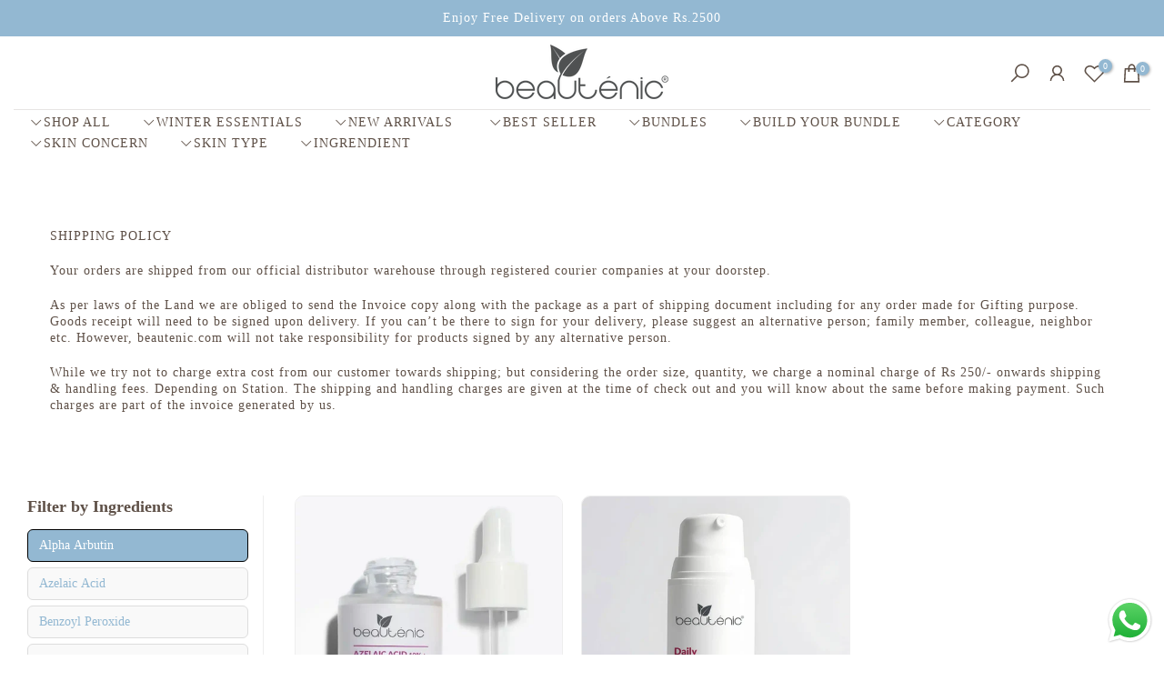

--- FILE ---
content_type: text/html; charset=utf-8
request_url: https://beautenic.com/pages/beautenic-shipping-policy
body_size: 53642
content:
<!doctype html><html
  class="t4sp-theme t4s-wrapper__full_width rtl_false swatch_color_style_2 pr_border_style_1 pr_img_effect_0 enable_eff_img1_false badge_shape_3 css_for_wis_app_false t4s-lzcus-true shadow_round_img_false t4s-header__bottom is-remove-unavai-2 t4_compare_false t4s-cart-count-0 t4s-pr-ellipsis-false
 no-js"
  lang="en"
  
>
  <head>
    <!-- Google Tag Manager -->
<script>(function(w,d,s,l,i){w[l]=w[l]||[];w[l].push({'gtm.start':
new Date().getTime(),event:'gtm.js'});var f=d.getElementsByTagName(s)[0],
j=d.createElement(s),dl=l!='dataLayer'?'&l='+l:'';j.async=true;j.src=
'https://www.googletagmanager.com/gtm.js?id='+i+dl;f.parentNode.insertBefore(j,f);
})(window,document,'script','dataLayer','GTM-WV5DB3VL');</script>
<!-- End Google Tag Manager -->
    
    ​<!--Content in content_for_header -->
<!--LayoutHub-Embed--><link rel="stylesheet" type="text/css" href="data:text/css;base64," media="all">
<!--LH--><!--/LayoutHub-Embed-->
 
<link rel="stylesheet" href="https://cdnjs.cloudflare.com/ajax/libs/font-awesome/6.5.0/css/all.min.css">
    <meta charset="utf-8">
    <meta http-equiv="X-UA-Compatible" content="IE=edge">
    <meta
      name="viewport"
      content="width=device-width, initial-scale=1, height=device-height, minimum-scale=1.0, maximum-scale=1.0"
    >
    <meta name="theme-color" content="#fff">
    <link rel="canonical" href="https://beautenic.com/pages/beautenic-shipping-policy">
    <link rel="preconnect" href="https://cdn.shopify.com" crossorigin><link rel="icon" type="image/png" href="//beautenic.com/cdn/shop/files/Untitled_design_9.png?v=1766502837&width=32"><link rel="apple-touch-icon" type="image/png" sizes="180x180" href="//beautenic.com/cdn/shop/files/Untitled_design_9.png?v=1766502837&width=180"><title>Beautenic - Shipping Policy</title>
      <meta
        name="description"
        content="SHIPPING POLICY Your orders are shipped from our official distributor warehouse through registered courier companies at your doorstep. As per laws of the Land we are obliged to send the Invoice copy along with the package as a part of shipping document including for any order made for Gifting purpose. Goods receipt wil"
      ><meta name="keywords" content="Beautenic - Shipping Policy, Beautenic, beautenic.com"/><meta name="author" content="Pazari Media">

<meta property="og:site_name" content="Beautenic">
<meta property="og:url" content="https://beautenic.com/pages/beautenic-shipping-policy">
<meta property="og:title" content="Beautenic - Shipping Policy">
<meta property="og:type" content="website">
<meta property="og:description" content="SHIPPING POLICY Your orders are shipped from our official distributor warehouse through registered courier companies at your doorstep. As per laws of the Land we are obliged to send the Invoice copy along with the package as a part of shipping document including for any order made for Gifting purpose. Goods receipt wil"><meta property="og:image" content="http://beautenic.com/cdn/shop/files/beautenic-skin-care_b86e1dcb-3200-4cbc-94c8-196708803cde.webp?v=1690823947">
  <meta property="og:image:secure_url" content="https://beautenic.com/cdn/shop/files/beautenic-skin-care_b86e1dcb-3200-4cbc-94c8-196708803cde.webp?v=1690823947">
  <meta property="og:image:width" content="500">
  <meta property="og:image:height" content="333"><meta name="twitter:card" content="summary_large_image">
<meta name="twitter:title" content="Beautenic - Shipping Policy">
<meta name="twitter:description" content="SHIPPING POLICY Your orders are shipped from our official distributor warehouse through registered courier companies at your doorstep. As per laws of the Land we are obliged to send the Invoice copy along with the package as a part of shipping document including for any order made for Gifting purpose. Goods receipt wil"><script src="//beautenic.com/cdn/shop/t/22/assets/lazysizes.min.js?v=19113999703148210021737956717" async="async"></script>
    <script src="//beautenic.com/cdn/shop/t/22/assets/global.min.js?v=50665271720793038081751015194" defer="defer"></script>
    <script>window.performance && window.performance.mark && window.performance.mark('shopify.content_for_header.start');</script><meta name="facebook-domain-verification" content="57v3rvdds1xxivdhfg2q4tcakrt60c">
<meta name="google-site-verification" content="LNbqsc6F6Z3FpZeEgrJNUU3B-KpuPPlCd4BjWCBkhBc">
<meta id="shopify-digital-wallet" name="shopify-digital-wallet" content="/66779087087/digital_wallets/dialog">
<script async="async" src="/checkouts/internal/preloads.js?locale=en-PK"></script>
<script id="shopify-features" type="application/json">{"accessToken":"8a92372b5c5eab700cae9b62a0befdd4","betas":["rich-media-storefront-analytics"],"domain":"beautenic.com","predictiveSearch":true,"shopId":66779087087,"locale":"en"}</script>
<script>var Shopify = Shopify || {};
Shopify.shop = "beautenic-uk.myshopify.com";
Shopify.locale = "en";
Shopify.currency = {"active":"PKR","rate":"1.0"};
Shopify.country = "PK";
Shopify.theme = {"name":"27-01-2024 PazariMedia","id":148711014639,"schema_name":"Pazari Media","schema_version":"6.0.0","theme_store_id":null,"role":"main"};
Shopify.theme.handle = "null";
Shopify.theme.style = {"id":null,"handle":null};
Shopify.cdnHost = "beautenic.com/cdn";
Shopify.routes = Shopify.routes || {};
Shopify.routes.root = "/";</script>
<script type="module">!function(o){(o.Shopify=o.Shopify||{}).modules=!0}(window);</script>
<script>!function(o){function n(){var o=[];function n(){o.push(Array.prototype.slice.apply(arguments))}return n.q=o,n}var t=o.Shopify=o.Shopify||{};t.loadFeatures=n(),t.autoloadFeatures=n()}(window);</script>
<script id="shop-js-analytics" type="application/json">{"pageType":"page"}</script>
<script defer="defer" async type="module" src="//beautenic.com/cdn/shopifycloud/shop-js/modules/v2/client.init-shop-cart-sync_BT-GjEfc.en.esm.js"></script>
<script defer="defer" async type="module" src="//beautenic.com/cdn/shopifycloud/shop-js/modules/v2/chunk.common_D58fp_Oc.esm.js"></script>
<script defer="defer" async type="module" src="//beautenic.com/cdn/shopifycloud/shop-js/modules/v2/chunk.modal_xMitdFEc.esm.js"></script>
<script type="module">
  await import("//beautenic.com/cdn/shopifycloud/shop-js/modules/v2/client.init-shop-cart-sync_BT-GjEfc.en.esm.js");
await import("//beautenic.com/cdn/shopifycloud/shop-js/modules/v2/chunk.common_D58fp_Oc.esm.js");
await import("//beautenic.com/cdn/shopifycloud/shop-js/modules/v2/chunk.modal_xMitdFEc.esm.js");

  window.Shopify.SignInWithShop?.initShopCartSync?.({"fedCMEnabled":true,"windoidEnabled":true});

</script>
<script>(function() {
  var isLoaded = false;
  function asyncLoad() {
    if (isLoaded) return;
    isLoaded = true;
    var urls = ["https:\/\/app.layouthub.com\/shopify\/layouthub.js?shop=beautenic-uk.myshopify.com","https:\/\/beautenic.com\/apps\/giraffly-pagespeed\/page-speed-boost-1a51c99a43d21963c9e8904601b99273f5bfe4e4.js?shop=beautenic-uk.myshopify.com"];
    for (var i = 0; i < urls.length; i++) {
      var s = document.createElement('script');
      s.type = 'text/javascript';
      s.async = true;
      s.src = urls[i];
      var x = document.getElementsByTagName('script')[0];
      x.parentNode.insertBefore(s, x);
    }
  };
  if(window.attachEvent) {
    window.attachEvent('onload', asyncLoad);
  } else {
    window.addEventListener('load', asyncLoad, false);
  }
})();</script>
<script id="__st">var __st={"a":66779087087,"offset":18000,"reqid":"b5749c4a-9c96-441e-9e96-2eac5a2c5c02-1769373223","pageurl":"beautenic.com\/pages\/beautenic-shipping-policy","s":"pages-102060884207","u":"b00e395344e5","p":"page","rtyp":"page","rid":102060884207};</script>
<script>window.ShopifyPaypalV4VisibilityTracking = true;</script>
<script id="form-persister">!function(){'use strict';const t='contact',e='new_comment',n=[[t,t],['blogs',e],['comments',e],[t,'customer']],o='password',r='form_key',c=['recaptcha-v3-token','g-recaptcha-response','h-captcha-response',o],s=()=>{try{return window.sessionStorage}catch{return}},i='__shopify_v',u=t=>t.elements[r],a=function(){const t=[...n].map((([t,e])=>`form[action*='/${t}']:not([data-nocaptcha='true']) input[name='form_type'][value='${e}']`)).join(',');var e;return e=t,()=>e?[...document.querySelectorAll(e)].map((t=>t.form)):[]}();function m(t){const e=u(t);a().includes(t)&&(!e||!e.value)&&function(t){try{if(!s())return;!function(t){const e=s();if(!e)return;const n=u(t);if(!n)return;const o=n.value;o&&e.removeItem(o)}(t);const e=Array.from(Array(32),(()=>Math.random().toString(36)[2])).join('');!function(t,e){u(t)||t.append(Object.assign(document.createElement('input'),{type:'hidden',name:r})),t.elements[r].value=e}(t,e),function(t,e){const n=s();if(!n)return;const r=[...t.querySelectorAll(`input[type='${o}']`)].map((({name:t})=>t)),u=[...c,...r],a={};for(const[o,c]of new FormData(t).entries())u.includes(o)||(a[o]=c);n.setItem(e,JSON.stringify({[i]:1,action:t.action,data:a}))}(t,e)}catch(e){console.error('failed to persist form',e)}}(t)}const f=t=>{if('true'===t.dataset.persistBound)return;const e=function(t,e){const n=function(t){return'function'==typeof t.submit?t.submit:HTMLFormElement.prototype.submit}(t).bind(t);return function(){let t;return()=>{t||(t=!0,(()=>{try{e(),n()}catch(t){(t=>{console.error('form submit failed',t)})(t)}})(),setTimeout((()=>t=!1),250))}}()}(t,(()=>{m(t)}));!function(t,e){if('function'==typeof t.submit&&'function'==typeof e)try{t.submit=e}catch{}}(t,e),t.addEventListener('submit',(t=>{t.preventDefault(),e()})),t.dataset.persistBound='true'};!function(){function t(t){const e=(t=>{const e=t.target;return e instanceof HTMLFormElement?e:e&&e.form})(t);e&&m(e)}document.addEventListener('submit',t),document.addEventListener('DOMContentLoaded',(()=>{const e=a();for(const t of e)f(t);var n;n=document.body,new window.MutationObserver((t=>{for(const e of t)if('childList'===e.type&&e.addedNodes.length)for(const t of e.addedNodes)1===t.nodeType&&'FORM'===t.tagName&&a().includes(t)&&f(t)})).observe(n,{childList:!0,subtree:!0,attributes:!1}),document.removeEventListener('submit',t)}))}()}();</script>
<script integrity="sha256-4kQ18oKyAcykRKYeNunJcIwy7WH5gtpwJnB7kiuLZ1E=" data-source-attribution="shopify.loadfeatures" defer="defer" src="//beautenic.com/cdn/shopifycloud/storefront/assets/storefront/load_feature-a0a9edcb.js" crossorigin="anonymous"></script>
<script data-source-attribution="shopify.dynamic_checkout.dynamic.init">var Shopify=Shopify||{};Shopify.PaymentButton=Shopify.PaymentButton||{isStorefrontPortableWallets:!0,init:function(){window.Shopify.PaymentButton.init=function(){};var t=document.createElement("script");t.src="https://beautenic.com/cdn/shopifycloud/portable-wallets/latest/portable-wallets.en.js",t.type="module",document.head.appendChild(t)}};
</script>
<script data-source-attribution="shopify.dynamic_checkout.buyer_consent">
  function portableWalletsHideBuyerConsent(e){var t=document.getElementById("shopify-buyer-consent"),n=document.getElementById("shopify-subscription-policy-button");t&&n&&(t.classList.add("hidden"),t.setAttribute("aria-hidden","true"),n.removeEventListener("click",e))}function portableWalletsShowBuyerConsent(e){var t=document.getElementById("shopify-buyer-consent"),n=document.getElementById("shopify-subscription-policy-button");t&&n&&(t.classList.remove("hidden"),t.removeAttribute("aria-hidden"),n.addEventListener("click",e))}window.Shopify?.PaymentButton&&(window.Shopify.PaymentButton.hideBuyerConsent=portableWalletsHideBuyerConsent,window.Shopify.PaymentButton.showBuyerConsent=portableWalletsShowBuyerConsent);
</script>
<script data-source-attribution="shopify.dynamic_checkout.cart.bootstrap">document.addEventListener("DOMContentLoaded",(function(){function t(){return document.querySelector("shopify-accelerated-checkout-cart, shopify-accelerated-checkout")}if(t())Shopify.PaymentButton.init();else{new MutationObserver((function(e,n){t()&&(Shopify.PaymentButton.init(),n.disconnect())})).observe(document.body,{childList:!0,subtree:!0})}}));
</script>

<script>window.performance && window.performance.mark && window.performance.mark('shopify.content_for_header.end');</script>
<link rel="preconnect" href="https://fonts.googleapis.com">
    <link rel="preconnect" href="https://fonts.gstatic.com" crossorigin><link rel="stylesheet" href="https://fonts.googleapis.com/css?family=noto+sans+georgian:300,300i,400,400i,500,500i,600,600i,700,700i,800,800i&display=swap" media="print" onload="this.media='all'"><link href="//beautenic.com/cdn/shop/t/22/assets/base.css?v=58565860817687194251737956664" rel="stylesheet" type="text/css" media="all" /><style data-shopify>:root {
        
         /* CSS Variables */
        --wrapper-mw      : 1420px;
        --font-family-1   : noto sans georgian;
        --font-family-2   : noto sans georgian;
        --font-family-3   : noto sans georgian;
        --font-body-family   : noto sans georgian;
        --font-heading-family: noto sans georgian;
       
        
        --t4s-success-color       : #428445;
        --t4s-success-color-rgb   : 66, 132, 69;
        --t4s-warning-color       : #e0b252;
        --t4s-warning-color-rgb   : 224, 178, 82;
        --t4s-error-color         : #EB001B;
        --t4s-error-color-rgb     : 235, 0, 27;
        --t4s-light-color         : #ffffff;
        --t4s-dark-color          : #222222;
        --t4s-highlight-color     : #ec0101;
        --t4s-tooltip-background  : #383838;
        --t4s-tooltip-color       : #fff;
        --primary-sw-color        : #333;
        --primary-sw-color-rgb    : 51, 51, 51;
        --border-sw-color         : #ddd;
        --secondary-sw-color      : #222222;
        --primary-price-color     : #ec0101;
        --secondary-price-color   : #222222;
        
        --t4s-body-background     : #fff;
        --text-color              : #5e5047;
        --text-color-rgb          : 94, 80, 71;
        --heading-color           : #5e5047;
        --accent-color            : #93b8d2;
        --accent-color-rgb        : 147, 184, 210;
        --accent-color-darken     : #5d95bc;
        --accent-color-hover      : var(--accent-color-darken);
        --secondary-color         : #5e5047;
        --secondary-color-rgb     : 94, 80, 71;
        --link-color              : #93b8d2;
        --link-color-hover        : #93b8d2;
        --border-color            : #93b8d2;
        --border-color-rgb        : 147, 184, 210;
        --border-primary-color    : #333;
        --button-background       : #93b8d2;
        --button-color            : #93b8d2;
        --button-background-hover : #93b8d2;
        --button-color-hover      : #fff;

        --sale-badge-background    : #ff4e00;
        --sale-badge-color         : #fff;
        --new-badge-background     : #109533;
        --new-badge-color          : #fff;
        --preorder-badge-background: #0774d7;
        --preorder-badge-color     : #fff;
        --soldout-badge-background : #999999;
        --soldout-badge-color      : #fff;
        --custom-badge-background  : #00A500;
        --custom-badge-color       : #fff;/* Shopify related variables */
        --payment-terms-background-color: ;
        
        --lz-background: #f5f5f5;
        --lz-img: url("//beautenic.com/cdn/shop/t/22/assets/t4s_loader.svg?v=53282055738611619931765838602");--lz-img-cus: url("//beautenic.com/cdn/shop/files/Leaf-01.png?v=1692641018&width=108");
        --lz-size-cus: 60px;}

    html {
      font-size: 62.5%;
      height: 100%;
    }

    body {
      margin: 0;
      overflow-x: hidden;
      font-size:14px;
      letter-spacing: 1px;
      color: var(--text-color);
      font-family: var(--font-body-family);
      line-height: 1.3;
      font-weight: 400;
      -webkit-font-smoothing: auto;
      -moz-osx-font-smoothing: auto;
    }
    /*
    @media screen and (min-width: 750px) {
      body {
        font-size: 1.6rem;
      }
    }
    */

    h1, h2, h3, h4, h5, h6, .t4s_as_title {
      color: var(--heading-color);
      font-family: var(--font-heading-family);
      line-height: 1.4;
      font-weight: 800;
      letter-spacing: 0px;
    }
    h1 { font-size: 20px }
    h2 { font-size: 18px }
    h3 { font-size: 28px }
    h4 { font-size: 34px }
    h5 { font-size: 20px }
    h6 { font-size: 20px }
    a,.t4s_as_link {
      /* font-family: var(--font-link-family); */
      color: var(--link-color);
    }
    a:hover,.t4s_as_link:hover {
      color: var(--link-color-hover);
    }
    button,
    input,
    optgroup,
    select,
    textarea {
      border-color: var(--border-color);
    }
    .t4s_as_button,
    button,
    input[type="button"]:not(.t4s-btn),
    input[type="reset"],
    input[type="submit"]:not(.t4s-btn) {
      font-family: var(--font-button-family);
      color: var(--button-color);
      background-color: var(--button-background);
      border-color: var(--button-background);
    }
    .t4s_as_button:hover,
    button:hover,
    input[type="button"]:not(.t4s-btn):hover, 
    input[type="reset"]:hover,
    input[type="submit"]:not(.t4s-btn):hover  {
      color: var(--button-color-hover);
      background-color: var(--button-background-hover);
      border-color: var(--button-background-hover);
    }
    
    .t4s-cp,.t4s-color-accent { color : var(--accent-color) }.t4s-ct,.t4s-color-text { color : var(--text-color) }.t4s-ch,.t4ss-color-heading { color : var(--heading-color) }.t4s-csecondary { color : var(--secondary-color) }
    
    .t4s-fnt-fm-1 {
      font-family: var(--font-family-1) !important;
    }
    .t4s-fnt-fm-2 {
      font-family: var(--font-family-2) !important;
    }
    .t4s-fnt-fm-3 {
      font-family: var(--font-family-3) !important;
    }
    .t4s-cr {
        color: var(--t4s-highlight-color);
    }
    .t4s-price__sale { color: var(--primary-price-color); }.t4s-fix-overflow.t4s-row { max-width: 100vw;margin-left: auto;margin-right: auto;}.lazyloadt4s-opt {opacity: 1 !important;transition: opacity 0s, transform 1s !important;}.t4s-d-block {display: block;}.t4s-d-none {display: none;}@media (min-width: 768px) {.t4s-d-md-block {display: block;}.t4s-d-md-none {display: none; }}@media (min-width: 1025px) {.t4s-d-lg-block {display: block;}.t4s-d-lg-none {display: none; }}</style><script>
  const isBehaviorSmooth = 'scrollBehavior' in document.documentElement.style && getComputedStyle(document.documentElement).scrollBehavior === 'smooth';
  const t4sXMLHttpRequest = window.XMLHttpRequest, documentElementT4s = document.documentElement; documentElementT4s.className = documentElementT4s.className.replace('no-js', 'js');function loadImageT4s(_this) { _this.classList.add('lazyloadt4sed')};(function() { const matchMediaHoverT4s = (window.matchMedia('(-moz-touch-enabled: 1), (hover: none)')).matches; documentElementT4s.className += ((window.CSS && window.CSS.supports('(position: sticky) or (position: -webkit-sticky)')) ? ' t4sp-sticky' : ' t4sp-no-sticky'); documentElementT4s.className += matchMediaHoverT4s ? ' t4sp-no-hover' : ' t4sp-hover'; window.onpageshow = function() { if (performance.navigation.type === 2) {document.dispatchEvent(new CustomEvent('cart:refresh'))} }; if (!matchMediaHoverT4s && window.width > 1024) { document.addEventListener('mousemove', function(evt) { documentElementT4s.classList.replace('t4sp-no-hover','t4sp-hover'); document.dispatchEvent(new CustomEvent('theme:hover')); }, {once : true} ); } }());</script><link rel="stylesheet" href="//beautenic.com/cdn/shop/t/22/assets/ecomrise-colors.css?v=111603181540343972631737956689" media="print" onload="this.media='all'"><!-- TikTok Pixel Code Start -->
    <script>
      !function (w, d, t) {
        w.TiktokAnalyticsObject=t;var ttq=w[t]=w[t]||[];ttq.methods=["page","track","identify","instances","debug","on","off","once","ready","alias","group","enableCookie","disableCookie","holdConsent","revokeConsent","grantConsent"],ttq.setAndDefer=function(t,e){t[e]=function(){t.push([e].concat(Array.prototype.slice.call(arguments,0)))}};for(var i=0;i<ttq.methods.length;i++)ttq.setAndDefer(ttq,ttq.methods[i]);ttq.instance=function(t){for(
      var e=ttq._i[t]||[],n=0;n<ttq.methods.length;n++)ttq.setAndDefer(e,ttq.methods[n]);return e},ttq.load=function(e,n){var r="https://analytics.tiktok.com/i18n/pixel/events.js",o=n&&n.partner;ttq._i=ttq._i||{},ttq._i[e]=[],ttq._i[e]._u=r,ttq._t=ttq._t||{},ttq._t[e]=+new Date,ttq._o=ttq._o||{},ttq._o[e]=n||{};n=document.createElement("script")
      ;n.type="text/javascript",n.async=!0,n.src=r+"?sdkid="+e+"&lib="+t;e=document.getElementsByTagName("script")[0];e.parentNode.insertBefore(n,e)};


        ttq.load('CQMAAOJC77U2V0JBFGR0');
        ttq.page();
      }(window, document, 'ttq');
    </script>
    <!-- TikTok Pixel Code End -->

    <script type="text/javascript">
      document.addEventListener("DOMContentLoaded", function () {
        let clarityLoaded = false;

        // Function to load Microsoft Clarity
        function loadClarity() {
          if (!clarityLoaded) {
            (function (c, l, a, r, i, t, y) {
              c[a] = c[a] || function () {
                (c[a].q = c[a].q || []).push(arguments)
              };
              t = l.createElement(r);
              t.defer = 1;
              t.src = "https://www.clarity.ms/tag/" + i;
              y = l.getElementsByTagName(r)[0];
              y.parentNode.insertBefore(t, y);
            })(window, document, "clarity", "script", "mxicxjr1lq");
            clarityLoaded = true;
          }
        }

        // Load Clarity after a certain user interaction
        window.addEventListener("scroll", loadClarity, { once: true });
        window.addEventListener("mousemove", loadClarity, { once: true });
        window.addEventListener("touchstart", loadClarity, { once: true });
      });
    </script>

    <script type="text/javascript">
      document.addEventListener("DOMContentLoaded", function () {
        let metaPixelLoaded = false;

        // Function to load Meta Pixel
        function loadMetaPixel() {
          if (!metaPixelLoaded) {
            !function (f, b, e, v, n, t, s) {
              if (f.fbq) return; n = f.fbq = function () {
                n.callMethod ? n.callMethod.apply(n, arguments) : n.queue.push(arguments)
              };
              if (!f._fbq) f._fbq = n; n.push = n; n.loaded = !0; n.version = '2.0';
              n.queue = []; t = b.createElement(e); t.async = !0;
              t.src = v; s = b.getElementsByTagName(e)[0];
              s.parentNode.insertBefore(t, s)
            }(window, document, 'script', 'https://connect.facebook.net/en_US/fbevents.js');

            fbq('init', '326257427103336');  // Your Pixel ID
            fbq('track', 'PageView');  // Track page views
            metaPixelLoaded = true;
          }
        }

        window.addEventListener("scroll", loadMetaPixel, { once: true });
        window.addEventListener("mousemove", loadMetaPixel, { once: true });
        window.addEventListener("touchstart", loadMetaPixel, { once: true });

        // Optional fallback timeout
        setTimeout(loadMetaPixel, 8000);
      });
    </script>

    <!-- NoScript Tag (unchanged, with lazy loading applied) -->
    <noscript>
      <img
        loading="lazy"
        height="1"
        width="1"
        style="display:none"
        src="https://www.facebook.com/tr?id=326257427103336&ev=PageView&noscript=1"
      >
    </noscript>
  <!-- BEGIN app block: shopify://apps/clarity-session-replay-heatmap/blocks/app-embed/a00e1498-58a5-40f8-a329-090bf3504868 -->


  <script type="text/javascript">
    console.log('Clarity Pixel Not loaded.');
  </script>



<!-- END app block --><!-- BEGIN app block: shopify://apps/microsoft-clarity/blocks/brandAgents_js/31c3d126-8116-4b4a-8ba1-baeda7c4aeea -->





<!-- END app block --><!-- BEGIN app block: shopify://apps/gempages-builder/blocks/embed-gp-script-head/20b379d4-1b20-474c-a6ca-665c331919f3 -->














<!-- END app block --><!-- BEGIN app block: shopify://apps/seowill-image/blocks/pagespeed-preloading/b6edaf80-ee08-4404-951c-d8f577b5c1b1 --><!-- END app block --><!-- BEGIN app block: shopify://apps/judge-me-reviews/blocks/judgeme_core/61ccd3b1-a9f2-4160-9fe9-4fec8413e5d8 --><!-- Start of Judge.me Core -->






<link rel="dns-prefetch" href="https://cdnwidget.judge.me">
<link rel="dns-prefetch" href="https://cdn.judge.me">
<link rel="dns-prefetch" href="https://cdn1.judge.me">
<link rel="dns-prefetch" href="https://api.judge.me">

<script data-cfasync='false' class='jdgm-settings-script'>window.jdgmSettings={"pagination":5,"disable_web_reviews":false,"badge_no_review_text":"No reviews","badge_n_reviews_text":"{{ n }} review/reviews","hide_badge_preview_if_no_reviews":true,"badge_hide_text":false,"enforce_center_preview_badge":false,"widget_title":"Customer Reviews","widget_open_form_text":"Write a review","widget_close_form_text":"Cancel review","widget_refresh_page_text":"Refresh page","widget_summary_text":"Based on {{ number_of_reviews }} review/reviews","widget_no_review_text":"Be the first to write a review","widget_name_field_text":"Display name","widget_verified_name_field_text":"Verified Name (public)","widget_name_placeholder_text":"Display name","widget_required_field_error_text":"This field is required.","widget_email_field_text":"Email address","widget_verified_email_field_text":"Verified Email (private, can not be edited)","widget_email_placeholder_text":"Your email address","widget_email_field_error_text":"Please enter a valid email address.","widget_rating_field_text":"Rating","widget_review_title_field_text":"Review Title","widget_review_title_placeholder_text":"Give your review a title","widget_review_body_field_text":"Review content","widget_review_body_placeholder_text":"Start writing here...","widget_pictures_field_text":"Picture/Video (optional)","widget_submit_review_text":"Submit Review","widget_submit_verified_review_text":"Submit Verified Review","widget_submit_success_msg_with_auto_publish":"Thank you! Please refresh the page in a few moments to see your review. You can remove or edit your review by logging into \u003ca href='https://judge.me/login' target='_blank' rel='nofollow noopener'\u003eJudge.me\u003c/a\u003e","widget_submit_success_msg_no_auto_publish":"Thank you! Your review will be published as soon as it is approved by the shop admin. You can remove or edit your review by logging into \u003ca href='https://judge.me/login' target='_blank' rel='nofollow noopener'\u003eJudge.me\u003c/a\u003e","widget_show_default_reviews_out_of_total_text":"Showing {{ n_reviews_shown }} out of {{ n_reviews }} reviews.","widget_show_all_link_text":"Show all","widget_show_less_link_text":"Show less","widget_author_said_text":"{{ reviewer_name }} said:","widget_days_text":"{{ n }} days ago","widget_weeks_text":"{{ n }} week/weeks ago","widget_months_text":"{{ n }} month/months ago","widget_years_text":"{{ n }} year/years ago","widget_yesterday_text":"Yesterday","widget_today_text":"Today","widget_replied_text":"\u003e\u003e {{ shop_name }} replied:","widget_read_more_text":"Read more","widget_reviewer_name_as_initial":"","widget_rating_filter_color":"#fbcd0a","widget_rating_filter_see_all_text":"See all reviews","widget_sorting_most_recent_text":"Most Recent","widget_sorting_highest_rating_text":"Highest Rating","widget_sorting_lowest_rating_text":"Lowest Rating","widget_sorting_with_pictures_text":"Only Pictures","widget_sorting_most_helpful_text":"Most Helpful","widget_open_question_form_text":"Ask a question","widget_reviews_subtab_text":"Reviews","widget_questions_subtab_text":"Questions","widget_question_label_text":"Question","widget_answer_label_text":"Answer","widget_question_placeholder_text":"Write your question here","widget_submit_question_text":"Submit Question","widget_question_submit_success_text":"Thank you for your question! We will notify you once it gets answered.","verified_badge_text":"Verified","verified_badge_bg_color":"","verified_badge_text_color":"","verified_badge_placement":"left-of-reviewer-name","widget_review_max_height":"","widget_hide_border":false,"widget_social_share":false,"widget_thumb":false,"widget_review_location_show":false,"widget_location_format":"","all_reviews_include_out_of_store_products":true,"all_reviews_out_of_store_text":"(out of store)","all_reviews_pagination":100,"all_reviews_product_name_prefix_text":"about","enable_review_pictures":true,"enable_question_anwser":false,"widget_theme":"default","review_date_format":"mm/dd/yyyy","default_sort_method":"most-recent","widget_product_reviews_subtab_text":"Product Reviews","widget_shop_reviews_subtab_text":"Shop Reviews","widget_other_products_reviews_text":"Reviews for other products","widget_store_reviews_subtab_text":"Store reviews","widget_no_store_reviews_text":"This store hasn't received any reviews yet","widget_web_restriction_product_reviews_text":"This product hasn't received any reviews yet","widget_no_items_text":"No items found","widget_show_more_text":"Show more","widget_write_a_store_review_text":"Write a Store Review","widget_other_languages_heading":"Reviews in Other Languages","widget_translate_review_text":"Translate review to {{ language }}","widget_translating_review_text":"Translating...","widget_show_original_translation_text":"Show original ({{ language }})","widget_translate_review_failed_text":"Review couldn't be translated.","widget_translate_review_retry_text":"Retry","widget_translate_review_try_again_later_text":"Try again later","show_product_url_for_grouped_product":false,"widget_sorting_pictures_first_text":"Pictures First","show_pictures_on_all_rev_page_mobile":false,"show_pictures_on_all_rev_page_desktop":false,"floating_tab_hide_mobile_install_preference":false,"floating_tab_button_name":"★ Reviews","floating_tab_title":"Let customers speak for us","floating_tab_button_color":"","floating_tab_button_background_color":"","floating_tab_url":"","floating_tab_url_enabled":false,"floating_tab_tab_style":"text","all_reviews_text_badge_text":"Customers rate us {{ shop.metafields.judgeme.all_reviews_rating | round: 1 }}/5 based on {{ shop.metafields.judgeme.all_reviews_count }} reviews.","all_reviews_text_badge_text_branded_style":"{{ shop.metafields.judgeme.all_reviews_rating | round: 1 }} out of 5 stars based on {{ shop.metafields.judgeme.all_reviews_count }} reviews","is_all_reviews_text_badge_a_link":false,"show_stars_for_all_reviews_text_badge":false,"all_reviews_text_badge_url":"","all_reviews_text_style":"text","all_reviews_text_color_style":"judgeme_brand_color","all_reviews_text_color":"#108474","all_reviews_text_show_jm_brand":true,"featured_carousel_show_header":true,"featured_carousel_title":"Customer Reviews","testimonials_carousel_title":"Customers are saying","videos_carousel_title":"Real customer stories","cards_carousel_title":"Customers are saying","featured_carousel_count_text":"from {{ n }} reviews","featured_carousel_add_link_to_all_reviews_page":false,"featured_carousel_url":"","featured_carousel_show_images":true,"featured_carousel_autoslide_interval":5,"featured_carousel_arrows_on_the_sides":false,"featured_carousel_height":300,"featured_carousel_width":80,"featured_carousel_image_size":10,"featured_carousel_image_height":250,"featured_carousel_arrow_color":"#eeeeee","verified_count_badge_style":"vintage","verified_count_badge_orientation":"horizontal","verified_count_badge_color_style":"judgeme_brand_color","verified_count_badge_color":"#108474","is_verified_count_badge_a_link":false,"verified_count_badge_url":"","verified_count_badge_show_jm_brand":true,"widget_rating_preset_default":5,"widget_first_sub_tab":"product-reviews","widget_show_histogram":true,"widget_histogram_use_custom_color":false,"widget_pagination_use_custom_color":false,"widget_star_use_custom_color":false,"widget_verified_badge_use_custom_color":false,"widget_write_review_use_custom_color":false,"picture_reminder_submit_button":"Upload Pictures","enable_review_videos":true,"mute_video_by_default":false,"widget_sorting_videos_first_text":"Videos First","widget_review_pending_text":"Pending","featured_carousel_items_for_large_screen":3,"social_share_options_order":"Facebook,Twitter","remove_microdata_snippet":false,"disable_json_ld":false,"enable_json_ld_products":false,"preview_badge_show_question_text":false,"preview_badge_no_question_text":"No questions","preview_badge_n_question_text":"{{ number_of_questions }} question/questions","qa_badge_show_icon":false,"qa_badge_position":"same-row","remove_judgeme_branding":false,"widget_add_search_bar":false,"widget_search_bar_placeholder":"Search","widget_sorting_verified_only_text":"Verified only","featured_carousel_theme":"card","featured_carousel_show_rating":true,"featured_carousel_show_title":false,"featured_carousel_show_body":true,"featured_carousel_show_date":false,"featured_carousel_show_reviewer":true,"featured_carousel_show_product":false,"featured_carousel_header_background_color":"#108474","featured_carousel_header_text_color":"#ffffff","featured_carousel_name_product_separator":"reviewed","featured_carousel_full_star_background":"#108474","featured_carousel_empty_star_background":"#dadada","featured_carousel_vertical_theme_background":"#f9fafb","featured_carousel_verified_badge_enable":true,"featured_carousel_verified_badge_color":"true","featured_carousel_border_style":"round","featured_carousel_review_line_length_limit":3,"featured_carousel_more_reviews_button_text":"Read more reviews","featured_carousel_view_product_button_text":"View product","all_reviews_page_load_reviews_on":"scroll","all_reviews_page_load_more_text":"Load More Reviews","disable_fb_tab_reviews":false,"enable_ajax_cdn_cache":false,"widget_public_name_text":"displayed publicly like","default_reviewer_name":"John Smith","default_reviewer_name_has_non_latin":true,"widget_reviewer_anonymous":"Anonymous","medals_widget_title":"Judge.me Review Medals","medals_widget_background_color":"#f9fafb","medals_widget_position":"footer_all_pages","medals_widget_border_color":"#f9fafb","medals_widget_verified_text_position":"left","medals_widget_use_monochromatic_version":false,"medals_widget_elements_color":"#108474","show_reviewer_avatar":true,"widget_invalid_yt_video_url_error_text":"Not a YouTube video URL","widget_max_length_field_error_text":"Please enter no more than {0} characters.","widget_show_country_flag":false,"widget_show_collected_via_shop_app":true,"widget_verified_by_shop_badge_style":"light","widget_verified_by_shop_text":"Verified by Shop","widget_show_photo_gallery":false,"widget_load_with_code_splitting":true,"widget_ugc_install_preference":false,"widget_ugc_title":"Made by us, Shared by you","widget_ugc_subtitle":"Tag us to see your picture featured in our page","widget_ugc_arrows_color":"#ffffff","widget_ugc_primary_button_text":"Buy Now","widget_ugc_primary_button_background_color":"#108474","widget_ugc_primary_button_text_color":"#ffffff","widget_ugc_primary_button_border_width":"0","widget_ugc_primary_button_border_style":"none","widget_ugc_primary_button_border_color":"#108474","widget_ugc_primary_button_border_radius":"25","widget_ugc_secondary_button_text":"Load More","widget_ugc_secondary_button_background_color":"#ffffff","widget_ugc_secondary_button_text_color":"#108474","widget_ugc_secondary_button_border_width":"2","widget_ugc_secondary_button_border_style":"solid","widget_ugc_secondary_button_border_color":"#108474","widget_ugc_secondary_button_border_radius":"25","widget_ugc_reviews_button_text":"View Reviews","widget_ugc_reviews_button_background_color":"#ffffff","widget_ugc_reviews_button_text_color":"#108474","widget_ugc_reviews_button_border_width":"2","widget_ugc_reviews_button_border_style":"solid","widget_ugc_reviews_button_border_color":"#108474","widget_ugc_reviews_button_border_radius":"25","widget_ugc_reviews_button_link_to":"judgeme-reviews-page","widget_ugc_show_post_date":true,"widget_ugc_max_width":"800","widget_rating_metafield_value_type":true,"widget_primary_color":"#000000","widget_enable_secondary_color":false,"widget_secondary_color":"#edf5f5","widget_summary_average_rating_text":"{{ average_rating }} out of 5","widget_media_grid_title":"Customer photos \u0026 videos","widget_media_grid_see_more_text":"See more","widget_round_style":false,"widget_show_product_medals":true,"widget_verified_by_judgeme_text":"Verified by Judge.me","widget_show_store_medals":true,"widget_verified_by_judgeme_text_in_store_medals":"Verified by Judge.me","widget_media_field_exceed_quantity_message":"Sorry, we can only accept {{ max_media }} for one review.","widget_media_field_exceed_limit_message":"{{ file_name }} is too large, please select a {{ media_type }} less than {{ size_limit }}MB.","widget_review_submitted_text":"Review Submitted!","widget_question_submitted_text":"Question Submitted!","widget_close_form_text_question":"Cancel","widget_write_your_answer_here_text":"Write your answer here","widget_enabled_branded_link":true,"widget_show_collected_by_judgeme":true,"widget_reviewer_name_color":"","widget_write_review_text_color":"","widget_write_review_bg_color":"","widget_collected_by_judgeme_text":"collected by Judge.me","widget_pagination_type":"standard","widget_load_more_text":"Load More","widget_load_more_color":"#108474","widget_full_review_text":"Full Review","widget_read_more_reviews_text":"Read More Reviews","widget_read_questions_text":"Read Questions","widget_questions_and_answers_text":"Questions \u0026 Answers","widget_verified_by_text":"Verified by","widget_verified_text":"Verified","widget_number_of_reviews_text":"{{ number_of_reviews }} reviews","widget_back_button_text":"Back","widget_next_button_text":"Next","widget_custom_forms_filter_button":"Filters","custom_forms_style":"vertical","widget_show_review_information":false,"how_reviews_are_collected":"How reviews are collected?","widget_show_review_keywords":false,"widget_gdpr_statement":"How we use your data: We'll only contact you about the review you left, and only if necessary. By submitting your review, you agree to Judge.me's \u003ca href='https://judge.me/terms' target='_blank' rel='nofollow noopener'\u003eterms\u003c/a\u003e, \u003ca href='https://judge.me/privacy' target='_blank' rel='nofollow noopener'\u003eprivacy\u003c/a\u003e and \u003ca href='https://judge.me/content-policy' target='_blank' rel='nofollow noopener'\u003econtent\u003c/a\u003e policies.","widget_multilingual_sorting_enabled":false,"widget_translate_review_content_enabled":false,"widget_translate_review_content_method":"manual","popup_widget_review_selection":"automatically_with_pictures","popup_widget_round_border_style":true,"popup_widget_show_title":true,"popup_widget_show_body":true,"popup_widget_show_reviewer":false,"popup_widget_show_product":true,"popup_widget_show_pictures":true,"popup_widget_use_review_picture":true,"popup_widget_show_on_home_page":true,"popup_widget_show_on_product_page":true,"popup_widget_show_on_collection_page":true,"popup_widget_show_on_cart_page":true,"popup_widget_position":"bottom_left","popup_widget_first_review_delay":5,"popup_widget_duration":5,"popup_widget_interval":5,"popup_widget_review_count":5,"popup_widget_hide_on_mobile":true,"review_snippet_widget_round_border_style":true,"review_snippet_widget_card_color":"#FFFFFF","review_snippet_widget_slider_arrows_background_color":"#FFFFFF","review_snippet_widget_slider_arrows_color":"#000000","review_snippet_widget_star_color":"#108474","show_product_variant":false,"all_reviews_product_variant_label_text":"Variant: ","widget_show_verified_branding":true,"widget_ai_summary_title":"Customers say","widget_ai_summary_disclaimer":"AI-powered review summary based on recent customer reviews","widget_show_ai_summary":false,"widget_show_ai_summary_bg":false,"widget_show_review_title_input":true,"redirect_reviewers_invited_via_email":"review_widget","request_store_review_after_product_review":false,"request_review_other_products_in_order":false,"review_form_color_scheme":"default","review_form_corner_style":"square","review_form_star_color":{},"review_form_text_color":"#333333","review_form_background_color":"#ffffff","review_form_field_background_color":"#fafafa","review_form_button_color":{},"review_form_button_text_color":"#ffffff","review_form_modal_overlay_color":"#000000","review_content_screen_title_text":"How would you rate this product?","review_content_introduction_text":"We would love it if you would share a bit about your experience.","store_review_form_title_text":"How would you rate this store?","store_review_form_introduction_text":"We would love it if you would share a bit about your experience.","show_review_guidance_text":true,"one_star_review_guidance_text":"Poor","five_star_review_guidance_text":"Great","customer_information_screen_title_text":"About you","customer_information_introduction_text":"Please tell us more about you.","custom_questions_screen_title_text":"Your experience in more detail","custom_questions_introduction_text":"Here are a few questions to help us understand more about your experience.","review_submitted_screen_title_text":"Thanks for your review!","review_submitted_screen_thank_you_text":"We are processing it and it will appear on the store soon.","review_submitted_screen_email_verification_text":"Please confirm your email by clicking the link we just sent you. This helps us keep reviews authentic.","review_submitted_request_store_review_text":"Would you like to share your experience of shopping with us?","review_submitted_review_other_products_text":"Would you like to review these products?","store_review_screen_title_text":"Would you like to share your experience of shopping with us?","store_review_introduction_text":"We value your feedback and use it to improve. Please share any thoughts or suggestions you have.","reviewer_media_screen_title_picture_text":"Share a picture","reviewer_media_introduction_picture_text":"Upload a photo to support your review.","reviewer_media_screen_title_video_text":"Share a video","reviewer_media_introduction_video_text":"Upload a video to support your review.","reviewer_media_screen_title_picture_or_video_text":"Share a picture or video","reviewer_media_introduction_picture_or_video_text":"Upload a photo or video to support your review.","reviewer_media_youtube_url_text":"Paste your Youtube URL here","advanced_settings_next_step_button_text":"Next","advanced_settings_close_review_button_text":"Close","modal_write_review_flow":false,"write_review_flow_required_text":"Required","write_review_flow_privacy_message_text":"We respect your privacy.","write_review_flow_anonymous_text":"Post review as anonymous","write_review_flow_visibility_text":"This won't be visible to other customers.","write_review_flow_multiple_selection_help_text":"Select as many as you like","write_review_flow_single_selection_help_text":"Select one option","write_review_flow_required_field_error_text":"This field is required","write_review_flow_invalid_email_error_text":"Please enter a valid email address","write_review_flow_max_length_error_text":"Max. {{ max_length }} characters.","write_review_flow_media_upload_text":"\u003cb\u003eClick to upload\u003c/b\u003e or drag and drop","write_review_flow_gdpr_statement":"We'll only contact you about your review if necessary. By submitting your review, you agree to our \u003ca href='https://judge.me/terms' target='_blank' rel='nofollow noopener'\u003eterms and conditions\u003c/a\u003e and \u003ca href='https://judge.me/privacy' target='_blank' rel='nofollow noopener'\u003eprivacy policy\u003c/a\u003e.","rating_only_reviews_enabled":false,"show_negative_reviews_help_screen":false,"new_review_flow_help_screen_rating_threshold":3,"negative_review_resolution_screen_title_text":"Tell us more","negative_review_resolution_text":"Your experience matters to us. If there were issues with your purchase, we're here to help. Feel free to reach out to us, we'd love the opportunity to make things right.","negative_review_resolution_button_text":"Contact us","negative_review_resolution_proceed_with_review_text":"Leave a review","negative_review_resolution_subject":"Issue with purchase from {{ shop_name }}.{{ order_name }}","preview_badge_collection_page_install_status":false,"widget_review_custom_css":"","preview_badge_custom_css":"","preview_badge_stars_count":"5-stars","featured_carousel_custom_css":"","floating_tab_custom_css":"","all_reviews_widget_custom_css":"","medals_widget_custom_css":"","verified_badge_custom_css":"","all_reviews_text_custom_css":"","transparency_badges_collected_via_store_invite":false,"transparency_badges_from_another_provider":false,"transparency_badges_collected_from_store_visitor":false,"transparency_badges_collected_by_verified_review_provider":false,"transparency_badges_earned_reward":false,"transparency_badges_collected_via_store_invite_text":"Review collected via store invitation","transparency_badges_from_another_provider_text":"Review collected from another provider","transparency_badges_collected_from_store_visitor_text":"Review collected from a store visitor","transparency_badges_written_in_google_text":"Review written in Google","transparency_badges_written_in_etsy_text":"Review written in Etsy","transparency_badges_written_in_shop_app_text":"Review written in Shop App","transparency_badges_earned_reward_text":"Review earned a reward for future purchase","product_review_widget_per_page":10,"widget_store_review_label_text":"Review about the store","checkout_comment_extension_title_on_product_page":"Customer Comments","checkout_comment_extension_num_latest_comment_show":5,"checkout_comment_extension_format":"name_and_timestamp","checkout_comment_customer_name":"last_initial","checkout_comment_comment_notification":true,"preview_badge_collection_page_install_preference":true,"preview_badge_home_page_install_preference":false,"preview_badge_product_page_install_preference":true,"review_widget_install_preference":"","review_carousel_install_preference":false,"floating_reviews_tab_install_preference":"none","verified_reviews_count_badge_install_preference":false,"all_reviews_text_install_preference":false,"review_widget_best_location":true,"judgeme_medals_install_preference":false,"review_widget_revamp_enabled":false,"review_widget_qna_enabled":false,"review_widget_header_theme":"minimal","review_widget_widget_title_enabled":true,"review_widget_header_text_size":"medium","review_widget_header_text_weight":"regular","review_widget_average_rating_style":"compact","review_widget_bar_chart_enabled":true,"review_widget_bar_chart_type":"numbers","review_widget_bar_chart_style":"standard","review_widget_expanded_media_gallery_enabled":false,"review_widget_reviews_section_theme":"standard","review_widget_image_style":"thumbnails","review_widget_review_image_ratio":"square","review_widget_stars_size":"medium","review_widget_verified_badge":"standard_text","review_widget_review_title_text_size":"medium","review_widget_review_text_size":"medium","review_widget_review_text_length":"medium","review_widget_number_of_columns_desktop":3,"review_widget_carousel_transition_speed":5,"review_widget_custom_questions_answers_display":"always","review_widget_button_text_color":"#FFFFFF","review_widget_text_color":"#000000","review_widget_lighter_text_color":"#7B7B7B","review_widget_corner_styling":"soft","review_widget_review_word_singular":"review","review_widget_review_word_plural":"reviews","review_widget_voting_label":"Helpful?","review_widget_shop_reply_label":"Reply from {{ shop_name }}:","review_widget_filters_title":"Filters","qna_widget_question_word_singular":"Question","qna_widget_question_word_plural":"Questions","qna_widget_answer_reply_label":"Answer from {{ answerer_name }}:","qna_content_screen_title_text":"Ask a question about this product","qna_widget_question_required_field_error_text":"Please enter your question.","qna_widget_flow_gdpr_statement":"We'll only contact you about your question if necessary. By submitting your question, you agree to our \u003ca href='https://judge.me/terms' target='_blank' rel='nofollow noopener'\u003eterms and conditions\u003c/a\u003e and \u003ca href='https://judge.me/privacy' target='_blank' rel='nofollow noopener'\u003eprivacy policy\u003c/a\u003e.","qna_widget_question_submitted_text":"Thanks for your question!","qna_widget_close_form_text_question":"Close","qna_widget_question_submit_success_text":"We’ll notify you by email when your question is answered.","all_reviews_widget_v2025_enabled":false,"all_reviews_widget_v2025_header_theme":"default","all_reviews_widget_v2025_widget_title_enabled":true,"all_reviews_widget_v2025_header_text_size":"medium","all_reviews_widget_v2025_header_text_weight":"regular","all_reviews_widget_v2025_average_rating_style":"compact","all_reviews_widget_v2025_bar_chart_enabled":true,"all_reviews_widget_v2025_bar_chart_type":"numbers","all_reviews_widget_v2025_bar_chart_style":"standard","all_reviews_widget_v2025_expanded_media_gallery_enabled":false,"all_reviews_widget_v2025_show_store_medals":true,"all_reviews_widget_v2025_show_photo_gallery":true,"all_reviews_widget_v2025_show_review_keywords":false,"all_reviews_widget_v2025_show_ai_summary":false,"all_reviews_widget_v2025_show_ai_summary_bg":false,"all_reviews_widget_v2025_add_search_bar":false,"all_reviews_widget_v2025_default_sort_method":"most-recent","all_reviews_widget_v2025_reviews_per_page":10,"all_reviews_widget_v2025_reviews_section_theme":"default","all_reviews_widget_v2025_image_style":"thumbnails","all_reviews_widget_v2025_review_image_ratio":"square","all_reviews_widget_v2025_stars_size":"medium","all_reviews_widget_v2025_verified_badge":"bold_badge","all_reviews_widget_v2025_review_title_text_size":"medium","all_reviews_widget_v2025_review_text_size":"medium","all_reviews_widget_v2025_review_text_length":"medium","all_reviews_widget_v2025_number_of_columns_desktop":3,"all_reviews_widget_v2025_carousel_transition_speed":5,"all_reviews_widget_v2025_custom_questions_answers_display":"always","all_reviews_widget_v2025_show_product_variant":false,"all_reviews_widget_v2025_show_reviewer_avatar":true,"all_reviews_widget_v2025_reviewer_name_as_initial":"","all_reviews_widget_v2025_review_location_show":false,"all_reviews_widget_v2025_location_format":"","all_reviews_widget_v2025_show_country_flag":false,"all_reviews_widget_v2025_verified_by_shop_badge_style":"light","all_reviews_widget_v2025_social_share":false,"all_reviews_widget_v2025_social_share_options_order":"Facebook,Twitter,LinkedIn,Pinterest","all_reviews_widget_v2025_pagination_type":"standard","all_reviews_widget_v2025_button_text_color":"#FFFFFF","all_reviews_widget_v2025_text_color":"#000000","all_reviews_widget_v2025_lighter_text_color":"#7B7B7B","all_reviews_widget_v2025_corner_styling":"soft","all_reviews_widget_v2025_title":"Customer reviews","all_reviews_widget_v2025_ai_summary_title":"Customers say about this store","all_reviews_widget_v2025_no_review_text":"Be the first to write a review","platform":"shopify","branding_url":"https://app.judge.me/reviews/stores/beautenic.com","branding_text":"Powered by Judge.me","locale":"en","reply_name":"Beautenic","widget_version":"3.0","footer":true,"autopublish":true,"review_dates":true,"enable_custom_form":false,"shop_use_review_site":true,"shop_locale":"en","enable_multi_locales_translations":true,"show_review_title_input":true,"review_verification_email_status":"always","can_be_branded":false,"reply_name_text":"Beautenic"};</script> <style class='jdgm-settings-style'>.jdgm-xx{left:0}:root{--jdgm-primary-color: #000;--jdgm-secondary-color: rgba(0,0,0,0.1);--jdgm-star-color: #000;--jdgm-write-review-text-color: white;--jdgm-write-review-bg-color: #000000;--jdgm-paginate-color: #000;--jdgm-border-radius: 0;--jdgm-reviewer-name-color: #000000}.jdgm-histogram__bar-content{background-color:#000}.jdgm-rev[data-verified-buyer=true] .jdgm-rev__icon.jdgm-rev__icon:after,.jdgm-rev__buyer-badge.jdgm-rev__buyer-badge{color:white;background-color:#000}.jdgm-review-widget--small .jdgm-gallery.jdgm-gallery .jdgm-gallery__thumbnail-link:nth-child(8) .jdgm-gallery__thumbnail-wrapper.jdgm-gallery__thumbnail-wrapper:before{content:"See more"}@media only screen and (min-width: 768px){.jdgm-gallery.jdgm-gallery .jdgm-gallery__thumbnail-link:nth-child(8) .jdgm-gallery__thumbnail-wrapper.jdgm-gallery__thumbnail-wrapper:before{content:"See more"}}.jdgm-prev-badge[data-average-rating='0.00']{display:none !important}.jdgm-author-all-initials{display:none !important}.jdgm-author-last-initial{display:none !important}.jdgm-rev-widg__title{visibility:hidden}.jdgm-rev-widg__summary-text{visibility:hidden}.jdgm-prev-badge__text{visibility:hidden}.jdgm-rev__prod-link-prefix:before{content:'about'}.jdgm-rev__variant-label:before{content:'Variant: '}.jdgm-rev__out-of-store-text:before{content:'(out of store)'}@media only screen and (min-width: 768px){.jdgm-rev__pics .jdgm-rev_all-rev-page-picture-separator,.jdgm-rev__pics .jdgm-rev__product-picture{display:none}}@media only screen and (max-width: 768px){.jdgm-rev__pics .jdgm-rev_all-rev-page-picture-separator,.jdgm-rev__pics .jdgm-rev__product-picture{display:none}}.jdgm-preview-badge[data-template="index"]{display:none !important}.jdgm-verified-count-badget[data-from-snippet="true"]{display:none !important}.jdgm-carousel-wrapper[data-from-snippet="true"]{display:none !important}.jdgm-all-reviews-text[data-from-snippet="true"]{display:none !important}.jdgm-medals-section[data-from-snippet="true"]{display:none !important}.jdgm-ugc-media-wrapper[data-from-snippet="true"]{display:none !important}.jdgm-rev__transparency-badge[data-badge-type="review_collected_via_store_invitation"]{display:none !important}.jdgm-rev__transparency-badge[data-badge-type="review_collected_from_another_provider"]{display:none !important}.jdgm-rev__transparency-badge[data-badge-type="review_collected_from_store_visitor"]{display:none !important}.jdgm-rev__transparency-badge[data-badge-type="review_written_in_etsy"]{display:none !important}.jdgm-rev__transparency-badge[data-badge-type="review_written_in_google_business"]{display:none !important}.jdgm-rev__transparency-badge[data-badge-type="review_written_in_shop_app"]{display:none !important}.jdgm-rev__transparency-badge[data-badge-type="review_earned_for_future_purchase"]{display:none !important}.jdgm-review-snippet-widget .jdgm-rev-snippet-widget__cards-container .jdgm-rev-snippet-card{border-radius:8px;background:#fff}.jdgm-review-snippet-widget .jdgm-rev-snippet-widget__cards-container .jdgm-rev-snippet-card__rev-rating .jdgm-star{color:#108474}.jdgm-review-snippet-widget .jdgm-rev-snippet-widget__prev-btn,.jdgm-review-snippet-widget .jdgm-rev-snippet-widget__next-btn{border-radius:50%;background:#fff}.jdgm-review-snippet-widget .jdgm-rev-snippet-widget__prev-btn>svg,.jdgm-review-snippet-widget .jdgm-rev-snippet-widget__next-btn>svg{fill:#000}.jdgm-full-rev-modal.rev-snippet-widget .jm-mfp-container .jm-mfp-content,.jdgm-full-rev-modal.rev-snippet-widget .jm-mfp-container .jdgm-full-rev__icon,.jdgm-full-rev-modal.rev-snippet-widget .jm-mfp-container .jdgm-full-rev__pic-img,.jdgm-full-rev-modal.rev-snippet-widget .jm-mfp-container .jdgm-full-rev__reply{border-radius:8px}.jdgm-full-rev-modal.rev-snippet-widget .jm-mfp-container .jdgm-full-rev[data-verified-buyer="true"] .jdgm-full-rev__icon::after{border-radius:8px}.jdgm-full-rev-modal.rev-snippet-widget .jm-mfp-container .jdgm-full-rev .jdgm-rev__buyer-badge{border-radius:calc( 8px / 2 )}.jdgm-full-rev-modal.rev-snippet-widget .jm-mfp-container .jdgm-full-rev .jdgm-full-rev__replier::before{content:'Beautenic'}.jdgm-full-rev-modal.rev-snippet-widget .jm-mfp-container .jdgm-full-rev .jdgm-full-rev__product-button{border-radius:calc( 8px * 6 )}
</style> <style class='jdgm-settings-style'></style>

  
  
  
  <style class='jdgm-miracle-styles'>
  @-webkit-keyframes jdgm-spin{0%{-webkit-transform:rotate(0deg);-ms-transform:rotate(0deg);transform:rotate(0deg)}100%{-webkit-transform:rotate(359deg);-ms-transform:rotate(359deg);transform:rotate(359deg)}}@keyframes jdgm-spin{0%{-webkit-transform:rotate(0deg);-ms-transform:rotate(0deg);transform:rotate(0deg)}100%{-webkit-transform:rotate(359deg);-ms-transform:rotate(359deg);transform:rotate(359deg)}}@font-face{font-family:'JudgemeStar';src:url("[data-uri]") format("woff");font-weight:normal;font-style:normal}.jdgm-star{font-family:'JudgemeStar';display:inline !important;text-decoration:none !important;padding:0 4px 0 0 !important;margin:0 !important;font-weight:bold;opacity:1;-webkit-font-smoothing:antialiased;-moz-osx-font-smoothing:grayscale}.jdgm-star:hover{opacity:1}.jdgm-star:last-of-type{padding:0 !important}.jdgm-star.jdgm--on:before{content:"\e000"}.jdgm-star.jdgm--off:before{content:"\e001"}.jdgm-star.jdgm--half:before{content:"\e002"}.jdgm-widget *{margin:0;line-height:1.4;-webkit-box-sizing:border-box;-moz-box-sizing:border-box;box-sizing:border-box;-webkit-overflow-scrolling:touch}.jdgm-hidden{display:none !important;visibility:hidden !important}.jdgm-temp-hidden{display:none}.jdgm-spinner{width:40px;height:40px;margin:auto;border-radius:50%;border-top:2px solid #eee;border-right:2px solid #eee;border-bottom:2px solid #eee;border-left:2px solid #ccc;-webkit-animation:jdgm-spin 0.8s infinite linear;animation:jdgm-spin 0.8s infinite linear}.jdgm-prev-badge{display:block !important}

</style>


  
  
   


<script data-cfasync='false' class='jdgm-script'>
!function(e){window.jdgm=window.jdgm||{},jdgm.CDN_HOST="https://cdnwidget.judge.me/",jdgm.CDN_HOST_ALT="https://cdn2.judge.me/cdn/widget_frontend/",jdgm.API_HOST="https://api.judge.me/",jdgm.CDN_BASE_URL="https://cdn.shopify.com/extensions/019beb2a-7cf9-7238-9765-11a892117c03/judgeme-extensions-316/assets/",
jdgm.docReady=function(d){(e.attachEvent?"complete"===e.readyState:"loading"!==e.readyState)?
setTimeout(d,0):e.addEventListener("DOMContentLoaded",d)},jdgm.loadCSS=function(d,t,o,a){
!o&&jdgm.loadCSS.requestedUrls.indexOf(d)>=0||(jdgm.loadCSS.requestedUrls.push(d),
(a=e.createElement("link")).rel="stylesheet",a.class="jdgm-stylesheet",a.media="nope!",
a.href=d,a.onload=function(){this.media="all",t&&setTimeout(t)},e.body.appendChild(a))},
jdgm.loadCSS.requestedUrls=[],jdgm.loadJS=function(e,d){var t=new XMLHttpRequest;
t.onreadystatechange=function(){4===t.readyState&&(Function(t.response)(),d&&d(t.response))},
t.open("GET",e),t.onerror=function(){if(e.indexOf(jdgm.CDN_HOST)===0&&jdgm.CDN_HOST_ALT!==jdgm.CDN_HOST){var f=e.replace(jdgm.CDN_HOST,jdgm.CDN_HOST_ALT);jdgm.loadJS(f,d)}},t.send()},jdgm.docReady((function(){(window.jdgmLoadCSS||e.querySelectorAll(
".jdgm-widget, .jdgm-all-reviews-page").length>0)&&(jdgmSettings.widget_load_with_code_splitting?
parseFloat(jdgmSettings.widget_version)>=3?jdgm.loadCSS(jdgm.CDN_HOST+"widget_v3/base.css"):
jdgm.loadCSS(jdgm.CDN_HOST+"widget/base.css"):jdgm.loadCSS(jdgm.CDN_HOST+"shopify_v2.css"),
jdgm.loadJS(jdgm.CDN_HOST+"loa"+"der.js"))}))}(document);
</script>
<noscript><link rel="stylesheet" type="text/css" media="all" href="https://cdnwidget.judge.me/shopify_v2.css"></noscript>

<!-- BEGIN app snippet: theme_fix_tags --><script>
  (function() {
    var jdgmThemeFixes = null;
    if (!jdgmThemeFixes) return;
    var thisThemeFix = jdgmThemeFixes[Shopify.theme.id];
    if (!thisThemeFix) return;

    if (thisThemeFix.html) {
      document.addEventListener("DOMContentLoaded", function() {
        var htmlDiv = document.createElement('div');
        htmlDiv.classList.add('jdgm-theme-fix-html');
        htmlDiv.innerHTML = thisThemeFix.html;
        document.body.append(htmlDiv);
      });
    };

    if (thisThemeFix.css) {
      var styleTag = document.createElement('style');
      styleTag.classList.add('jdgm-theme-fix-style');
      styleTag.innerHTML = thisThemeFix.css;
      document.head.append(styleTag);
    };

    if (thisThemeFix.js) {
      var scriptTag = document.createElement('script');
      scriptTag.classList.add('jdgm-theme-fix-script');
      scriptTag.innerHTML = thisThemeFix.js;
      document.head.append(scriptTag);
    };
  })();
</script>
<!-- END app snippet -->
<!-- End of Judge.me Core -->



<!-- END app block --><!-- BEGIN app block: shopify://apps/microsoft-clarity/blocks/clarity_js/31c3d126-8116-4b4a-8ba1-baeda7c4aeea -->
<script type="text/javascript">
  (function (c, l, a, r, i, t, y) {
    c[a] = c[a] || function () { (c[a].q = c[a].q || []).push(arguments); };
    t = l.createElement(r); t.async = 1; t.src = "https://www.clarity.ms/tag/" + i + "?ref=shopify";
    y = l.getElementsByTagName(r)[0]; y.parentNode.insertBefore(t, y);

    c.Shopify.loadFeatures([{ name: "consent-tracking-api", version: "0.1" }], error => {
      if (error) {
        console.error("Error loading Shopify features:", error);
        return;
      }

      c[a]('consentv2', {
        ad_Storage: c.Shopify.customerPrivacy.marketingAllowed() ? "granted" : "denied",
        analytics_Storage: c.Shopify.customerPrivacy.analyticsProcessingAllowed() ? "granted" : "denied",
      });
    });

    l.addEventListener("visitorConsentCollected", function (e) {
      c[a]('consentv2', {
        ad_Storage: e.detail.marketingAllowed ? "granted" : "denied",
        analytics_Storage: e.detail.analyticsAllowed ? "granted" : "denied",
      });
    });
  })(window, document, "clarity", "script", "tkgqceos0y");
</script>



<!-- END app block --><script src="https://cdn.shopify.com/extensions/1f805629-c1d3-44c5-afa0-f2ef641295ef/booster-page-speed-optimizer-1/assets/speed-embed.js" type="text/javascript" defer="defer"></script>
<script src="https://cdn.shopify.com/extensions/0199767f-28e2-7d08-a330-ead3acf1e056/toastibar-15/assets/mps-toastibar.min.js" type="text/javascript" defer="defer"></script>
<script src="https://cdn.shopify.com/extensions/019bb70a-be4d-7746-91c7-30714bd9d014/node-app-147/assets/bookeasy-widget.js" type="text/javascript" defer="defer"></script>
<script src="https://cdn.shopify.com/extensions/019b6dda-9f81-7c8b-b5f5-7756ae4a26fb/dondy-whatsapp-chat-widget-85/assets/ChatBubble.js" type="text/javascript" defer="defer"></script>
<link href="https://cdn.shopify.com/extensions/019b6dda-9f81-7c8b-b5f5-7756ae4a26fb/dondy-whatsapp-chat-widget-85/assets/ChatBubble.css" rel="stylesheet" type="text/css" media="all">
<script src="https://cdn.shopify.com/extensions/019b9686-d847-7b78-ab9c-d7c6307fd8f9/seowill-image-3/assets/pagespeed-preloading.js" type="text/javascript" defer="defer"></script>
<script src="https://cdn.shopify.com/extensions/019beb2a-7cf9-7238-9765-11a892117c03/judgeme-extensions-316/assets/loader.js" type="text/javascript" defer="defer"></script>
<script src="https://cdn.shopify.com/extensions/019bdffd-3cdb-73a4-8640-481c26255428/discount-146/assets/bundle_panda.js" type="text/javascript" defer="defer"></script>
<link href="https://monorail-edge.shopifysvc.com" rel="dns-prefetch">
<script>(function(){if ("sendBeacon" in navigator && "performance" in window) {try {var session_token_from_headers = performance.getEntriesByType('navigation')[0].serverTiming.find(x => x.name == '_s').description;} catch {var session_token_from_headers = undefined;}var session_cookie_matches = document.cookie.match(/_shopify_s=([^;]*)/);var session_token_from_cookie = session_cookie_matches && session_cookie_matches.length === 2 ? session_cookie_matches[1] : "";var session_token = session_token_from_headers || session_token_from_cookie || "";function handle_abandonment_event(e) {var entries = performance.getEntries().filter(function(entry) {return /monorail-edge.shopifysvc.com/.test(entry.name);});if (!window.abandonment_tracked && entries.length === 0) {window.abandonment_tracked = true;var currentMs = Date.now();var navigation_start = performance.timing.navigationStart;var payload = {shop_id: 66779087087,url: window.location.href,navigation_start,duration: currentMs - navigation_start,session_token,page_type: "page"};window.navigator.sendBeacon("https://monorail-edge.shopifysvc.com/v1/produce", JSON.stringify({schema_id: "online_store_buyer_site_abandonment/1.1",payload: payload,metadata: {event_created_at_ms: currentMs,event_sent_at_ms: currentMs}}));}}window.addEventListener('pagehide', handle_abandonment_event);}}());</script>
<script id="web-pixels-manager-setup">(function e(e,d,r,n,o){if(void 0===o&&(o={}),!Boolean(null===(a=null===(i=window.Shopify)||void 0===i?void 0:i.analytics)||void 0===a?void 0:a.replayQueue)){var i,a;window.Shopify=window.Shopify||{};var t=window.Shopify;t.analytics=t.analytics||{};var s=t.analytics;s.replayQueue=[],s.publish=function(e,d,r){return s.replayQueue.push([e,d,r]),!0};try{self.performance.mark("wpm:start")}catch(e){}var l=function(){var e={modern:/Edge?\/(1{2}[4-9]|1[2-9]\d|[2-9]\d{2}|\d{4,})\.\d+(\.\d+|)|Firefox\/(1{2}[4-9]|1[2-9]\d|[2-9]\d{2}|\d{4,})\.\d+(\.\d+|)|Chrom(ium|e)\/(9{2}|\d{3,})\.\d+(\.\d+|)|(Maci|X1{2}).+ Version\/(15\.\d+|(1[6-9]|[2-9]\d|\d{3,})\.\d+)([,.]\d+|)( \(\w+\)|)( Mobile\/\w+|) Safari\/|Chrome.+OPR\/(9{2}|\d{3,})\.\d+\.\d+|(CPU[ +]OS|iPhone[ +]OS|CPU[ +]iPhone|CPU IPhone OS|CPU iPad OS)[ +]+(15[._]\d+|(1[6-9]|[2-9]\d|\d{3,})[._]\d+)([._]\d+|)|Android:?[ /-](13[3-9]|1[4-9]\d|[2-9]\d{2}|\d{4,})(\.\d+|)(\.\d+|)|Android.+Firefox\/(13[5-9]|1[4-9]\d|[2-9]\d{2}|\d{4,})\.\d+(\.\d+|)|Android.+Chrom(ium|e)\/(13[3-9]|1[4-9]\d|[2-9]\d{2}|\d{4,})\.\d+(\.\d+|)|SamsungBrowser\/([2-9]\d|\d{3,})\.\d+/,legacy:/Edge?\/(1[6-9]|[2-9]\d|\d{3,})\.\d+(\.\d+|)|Firefox\/(5[4-9]|[6-9]\d|\d{3,})\.\d+(\.\d+|)|Chrom(ium|e)\/(5[1-9]|[6-9]\d|\d{3,})\.\d+(\.\d+|)([\d.]+$|.*Safari\/(?![\d.]+ Edge\/[\d.]+$))|(Maci|X1{2}).+ Version\/(10\.\d+|(1[1-9]|[2-9]\d|\d{3,})\.\d+)([,.]\d+|)( \(\w+\)|)( Mobile\/\w+|) Safari\/|Chrome.+OPR\/(3[89]|[4-9]\d|\d{3,})\.\d+\.\d+|(CPU[ +]OS|iPhone[ +]OS|CPU[ +]iPhone|CPU IPhone OS|CPU iPad OS)[ +]+(10[._]\d+|(1[1-9]|[2-9]\d|\d{3,})[._]\d+)([._]\d+|)|Android:?[ /-](13[3-9]|1[4-9]\d|[2-9]\d{2}|\d{4,})(\.\d+|)(\.\d+|)|Mobile Safari.+OPR\/([89]\d|\d{3,})\.\d+\.\d+|Android.+Firefox\/(13[5-9]|1[4-9]\d|[2-9]\d{2}|\d{4,})\.\d+(\.\d+|)|Android.+Chrom(ium|e)\/(13[3-9]|1[4-9]\d|[2-9]\d{2}|\d{4,})\.\d+(\.\d+|)|Android.+(UC? ?Browser|UCWEB|U3)[ /]?(15\.([5-9]|\d{2,})|(1[6-9]|[2-9]\d|\d{3,})\.\d+)\.\d+|SamsungBrowser\/(5\.\d+|([6-9]|\d{2,})\.\d+)|Android.+MQ{2}Browser\/(14(\.(9|\d{2,})|)|(1[5-9]|[2-9]\d|\d{3,})(\.\d+|))(\.\d+|)|K[Aa][Ii]OS\/(3\.\d+|([4-9]|\d{2,})\.\d+)(\.\d+|)/},d=e.modern,r=e.legacy,n=navigator.userAgent;return n.match(d)?"modern":n.match(r)?"legacy":"unknown"}(),u="modern"===l?"modern":"legacy",c=(null!=n?n:{modern:"",legacy:""})[u],f=function(e){return[e.baseUrl,"/wpm","/b",e.hashVersion,"modern"===e.buildTarget?"m":"l",".js"].join("")}({baseUrl:d,hashVersion:r,buildTarget:u}),m=function(e){var d=e.version,r=e.bundleTarget,n=e.surface,o=e.pageUrl,i=e.monorailEndpoint;return{emit:function(e){var a=e.status,t=e.errorMsg,s=(new Date).getTime(),l=JSON.stringify({metadata:{event_sent_at_ms:s},events:[{schema_id:"web_pixels_manager_load/3.1",payload:{version:d,bundle_target:r,page_url:o,status:a,surface:n,error_msg:t},metadata:{event_created_at_ms:s}}]});if(!i)return console&&console.warn&&console.warn("[Web Pixels Manager] No Monorail endpoint provided, skipping logging."),!1;try{return self.navigator.sendBeacon.bind(self.navigator)(i,l)}catch(e){}var u=new XMLHttpRequest;try{return u.open("POST",i,!0),u.setRequestHeader("Content-Type","text/plain"),u.send(l),!0}catch(e){return console&&console.warn&&console.warn("[Web Pixels Manager] Got an unhandled error while logging to Monorail."),!1}}}}({version:r,bundleTarget:l,surface:e.surface,pageUrl:self.location.href,monorailEndpoint:e.monorailEndpoint});try{o.browserTarget=l,function(e){var d=e.src,r=e.async,n=void 0===r||r,o=e.onload,i=e.onerror,a=e.sri,t=e.scriptDataAttributes,s=void 0===t?{}:t,l=document.createElement("script"),u=document.querySelector("head"),c=document.querySelector("body");if(l.async=n,l.src=d,a&&(l.integrity=a,l.crossOrigin="anonymous"),s)for(var f in s)if(Object.prototype.hasOwnProperty.call(s,f))try{l.dataset[f]=s[f]}catch(e){}if(o&&l.addEventListener("load",o),i&&l.addEventListener("error",i),u)u.appendChild(l);else{if(!c)throw new Error("Did not find a head or body element to append the script");c.appendChild(l)}}({src:f,async:!0,onload:function(){if(!function(){var e,d;return Boolean(null===(d=null===(e=window.Shopify)||void 0===e?void 0:e.analytics)||void 0===d?void 0:d.initialized)}()){var d=window.webPixelsManager.init(e)||void 0;if(d){var r=window.Shopify.analytics;r.replayQueue.forEach((function(e){var r=e[0],n=e[1],o=e[2];d.publishCustomEvent(r,n,o)})),r.replayQueue=[],r.publish=d.publishCustomEvent,r.visitor=d.visitor,r.initialized=!0}}},onerror:function(){return m.emit({status:"failed",errorMsg:"".concat(f," has failed to load")})},sri:function(e){var d=/^sha384-[A-Za-z0-9+/=]+$/;return"string"==typeof e&&d.test(e)}(c)?c:"",scriptDataAttributes:o}),m.emit({status:"loading"})}catch(e){m.emit({status:"failed",errorMsg:(null==e?void 0:e.message)||"Unknown error"})}}})({shopId: 66779087087,storefrontBaseUrl: "https://beautenic.com",extensionsBaseUrl: "https://extensions.shopifycdn.com/cdn/shopifycloud/web-pixels-manager",monorailEndpoint: "https://monorail-edge.shopifysvc.com/unstable/produce_batch",surface: "storefront-renderer",enabledBetaFlags: ["2dca8a86"],webPixelsConfigList: [{"id":"1617166575","configuration":"{\"pixelId\":\"bb9b38a0-ddc2-413f-af18-51121c569453\"}","eventPayloadVersion":"v1","runtimeContext":"STRICT","scriptVersion":"c119f01612c13b62ab52809eb08154bb","type":"APP","apiClientId":2556259,"privacyPurposes":["ANALYTICS","MARKETING","SALE_OF_DATA"],"dataSharingAdjustments":{"protectedCustomerApprovalScopes":["read_customer_address","read_customer_email","read_customer_name","read_customer_personal_data","read_customer_phone"]}},{"id":"1588691183","configuration":"{\"pixelCode\":\"D44TECJC77U6GUHHHU1G\"}","eventPayloadVersion":"v1","runtimeContext":"STRICT","scriptVersion":"22e92c2ad45662f435e4801458fb78cc","type":"APP","apiClientId":4383523,"privacyPurposes":["ANALYTICS","MARKETING","SALE_OF_DATA"],"dataSharingAdjustments":{"protectedCustomerApprovalScopes":["read_customer_address","read_customer_email","read_customer_name","read_customer_personal_data","read_customer_phone"]}},{"id":"1485406447","configuration":"{\"projectId\":\"tkgqceos0y\"}","eventPayloadVersion":"v1","runtimeContext":"STRICT","scriptVersion":"cf1781658ed156031118fc4bbc2ed159","type":"APP","apiClientId":240074326017,"privacyPurposes":[],"capabilities":["advanced_dom_events"],"dataSharingAdjustments":{"protectedCustomerApprovalScopes":["read_customer_personal_data"]}},{"id":"1262518511","configuration":"{\"shopId\": \"66779087087\", \"domain\": \"https:\/\/api.trustoo.io\/\"}","eventPayloadVersion":"v1","runtimeContext":"STRICT","scriptVersion":"ba09fa9fe3be54bc43d59b10cafc99bb","type":"APP","apiClientId":6212459,"privacyPurposes":["ANALYTICS","SALE_OF_DATA"],"dataSharingAdjustments":{"protectedCustomerApprovalScopes":["read_customer_address","read_customer_email","read_customer_name","read_customer_personal_data","read_customer_phone"]}},{"id":"1162838255","configuration":"{\"accountID\":\"beautenic-uk\"}","eventPayloadVersion":"v1","runtimeContext":"STRICT","scriptVersion":"5503eca56790d6863e31590c8c364ee3","type":"APP","apiClientId":12388204545,"privacyPurposes":["ANALYTICS","MARKETING","SALE_OF_DATA"],"dataSharingAdjustments":{"protectedCustomerApprovalScopes":["read_customer_email","read_customer_name","read_customer_personal_data","read_customer_phone"]}},{"id":"990839023","configuration":"{\"webPixelName\":\"Judge.me\"}","eventPayloadVersion":"v1","runtimeContext":"STRICT","scriptVersion":"34ad157958823915625854214640f0bf","type":"APP","apiClientId":683015,"privacyPurposes":["ANALYTICS"],"dataSharingAdjustments":{"protectedCustomerApprovalScopes":["read_customer_email","read_customer_name","read_customer_personal_data","read_customer_phone"]}},{"id":"953745647","configuration":"{\"accountID\":\"ea4b8fd6-df6e-45e4-95d5-ed69dee5e421\",\"endpoint\":\"https:\/\/m.moast.io\/apps\/moast\/event\"}","eventPayloadVersion":"v1","runtimeContext":"STRICT","scriptVersion":"f0586dad335268df5f6073df999a20f8","type":"APP","apiClientId":108560121857,"privacyPurposes":["ANALYTICS","MARKETING","SALE_OF_DATA"],"dataSharingAdjustments":{"protectedCustomerApprovalScopes":["read_customer_address","read_customer_email","read_customer_name","read_customer_personal_data","read_customer_phone"]}},{"id":"499417327","configuration":"{\"config\":\"{\\\"pixel_id\\\":\\\"G-EET35V5XPJ\\\",\\\"target_country\\\":\\\"PK\\\",\\\"gtag_events\\\":[{\\\"type\\\":\\\"search\\\",\\\"action_label\\\":[\\\"G-EET35V5XPJ\\\",\\\"AW-11261802620\\\/RsVmCLDSvLwYEPzwhfop\\\"]},{\\\"type\\\":\\\"begin_checkout\\\",\\\"action_label\\\":[\\\"G-EET35V5XPJ\\\",\\\"AW-11261802620\\\/pSh-CJDTvLwYEPzwhfop\\\"]},{\\\"type\\\":\\\"view_item\\\",\\\"action_label\\\":[\\\"G-EET35V5XPJ\\\",\\\"AW-11261802620\\\/1SRaCK3SvLwYEPzwhfop\\\",\\\"MC-RR3ENFQY1S\\\"]},{\\\"type\\\":\\\"purchase\\\",\\\"action_label\\\":[\\\"G-EET35V5XPJ\\\",\\\"AW-11261802620\\\/iNNtCK_RvLwYEPzwhfop\\\",\\\"MC-RR3ENFQY1S\\\"]},{\\\"type\\\":\\\"page_view\\\",\\\"action_label\\\":[\\\"G-EET35V5XPJ\\\",\\\"AW-11261802620\\\/ondgCKrSvLwYEPzwhfop\\\",\\\"MC-RR3ENFQY1S\\\"]},{\\\"type\\\":\\\"add_payment_info\\\",\\\"action_label\\\":[\\\"G-EET35V5XPJ\\\",\\\"AW-11261802620\\\/yKhSCJPTvLwYEPzwhfop\\\"]},{\\\"type\\\":\\\"add_to_cart\\\",\\\"action_label\\\":[\\\"G-EET35V5XPJ\\\",\\\"AW-11261802620\\\/YpJbCI3TvLwYEPzwhfop\\\"]}],\\\"enable_monitoring_mode\\\":false}\"}","eventPayloadVersion":"v1","runtimeContext":"OPEN","scriptVersion":"b2a88bafab3e21179ed38636efcd8a93","type":"APP","apiClientId":1780363,"privacyPurposes":[],"dataSharingAdjustments":{"protectedCustomerApprovalScopes":["read_customer_address","read_customer_email","read_customer_name","read_customer_personal_data","read_customer_phone"]}},{"id":"196477167","configuration":"{\"pixel_id\":\"609664890568468\",\"pixel_type\":\"facebook_pixel\",\"metaapp_system_user_token\":\"-\"}","eventPayloadVersion":"v1","runtimeContext":"OPEN","scriptVersion":"ca16bc87fe92b6042fbaa3acc2fbdaa6","type":"APP","apiClientId":2329312,"privacyPurposes":["ANALYTICS","MARKETING","SALE_OF_DATA"],"dataSharingAdjustments":{"protectedCustomerApprovalScopes":["read_customer_address","read_customer_email","read_customer_name","read_customer_personal_data","read_customer_phone"]}},{"id":"shopify-app-pixel","configuration":"{}","eventPayloadVersion":"v1","runtimeContext":"STRICT","scriptVersion":"0450","apiClientId":"shopify-pixel","type":"APP","privacyPurposes":["ANALYTICS","MARKETING"]},{"id":"shopify-custom-pixel","eventPayloadVersion":"v1","runtimeContext":"LAX","scriptVersion":"0450","apiClientId":"shopify-pixel","type":"CUSTOM","privacyPurposes":["ANALYTICS","MARKETING"]}],isMerchantRequest: false,initData: {"shop":{"name":"Beautenic","paymentSettings":{"currencyCode":"PKR"},"myshopifyDomain":"beautenic-uk.myshopify.com","countryCode":"PK","storefrontUrl":"https:\/\/beautenic.com"},"customer":null,"cart":null,"checkout":null,"productVariants":[],"purchasingCompany":null},},"https://beautenic.com/cdn","fcfee988w5aeb613cpc8e4bc33m6693e112",{"modern":"","legacy":""},{"shopId":"66779087087","storefrontBaseUrl":"https:\/\/beautenic.com","extensionBaseUrl":"https:\/\/extensions.shopifycdn.com\/cdn\/shopifycloud\/web-pixels-manager","surface":"storefront-renderer","enabledBetaFlags":"[\"2dca8a86\"]","isMerchantRequest":"false","hashVersion":"fcfee988w5aeb613cpc8e4bc33m6693e112","publish":"custom","events":"[[\"page_viewed\",{}]]"});</script><script>
  window.ShopifyAnalytics = window.ShopifyAnalytics || {};
  window.ShopifyAnalytics.meta = window.ShopifyAnalytics.meta || {};
  window.ShopifyAnalytics.meta.currency = 'PKR';
  var meta = {"page":{"pageType":"page","resourceType":"page","resourceId":102060884207,"requestId":"b5749c4a-9c96-441e-9e96-2eac5a2c5c02-1769373223"}};
  for (var attr in meta) {
    window.ShopifyAnalytics.meta[attr] = meta[attr];
  }
</script>
<script class="analytics">
  (function () {
    var customDocumentWrite = function(content) {
      var jquery = null;

      if (window.jQuery) {
        jquery = window.jQuery;
      } else if (window.Checkout && window.Checkout.$) {
        jquery = window.Checkout.$;
      }

      if (jquery) {
        jquery('body').append(content);
      }
    };

    var hasLoggedConversion = function(token) {
      if (token) {
        return document.cookie.indexOf('loggedConversion=' + token) !== -1;
      }
      return false;
    }

    var setCookieIfConversion = function(token) {
      if (token) {
        var twoMonthsFromNow = new Date(Date.now());
        twoMonthsFromNow.setMonth(twoMonthsFromNow.getMonth() + 2);

        document.cookie = 'loggedConversion=' + token + '; expires=' + twoMonthsFromNow;
      }
    }

    var trekkie = window.ShopifyAnalytics.lib = window.trekkie = window.trekkie || [];
    if (trekkie.integrations) {
      return;
    }
    trekkie.methods = [
      'identify',
      'page',
      'ready',
      'track',
      'trackForm',
      'trackLink'
    ];
    trekkie.factory = function(method) {
      return function() {
        var args = Array.prototype.slice.call(arguments);
        args.unshift(method);
        trekkie.push(args);
        return trekkie;
      };
    };
    for (var i = 0; i < trekkie.methods.length; i++) {
      var key = trekkie.methods[i];
      trekkie[key] = trekkie.factory(key);
    }
    trekkie.load = function(config) {
      trekkie.config = config || {};
      trekkie.config.initialDocumentCookie = document.cookie;
      var first = document.getElementsByTagName('script')[0];
      var script = document.createElement('script');
      script.type = 'text/javascript';
      script.onerror = function(e) {
        var scriptFallback = document.createElement('script');
        scriptFallback.type = 'text/javascript';
        scriptFallback.onerror = function(error) {
                var Monorail = {
      produce: function produce(monorailDomain, schemaId, payload) {
        var currentMs = new Date().getTime();
        var event = {
          schema_id: schemaId,
          payload: payload,
          metadata: {
            event_created_at_ms: currentMs,
            event_sent_at_ms: currentMs
          }
        };
        return Monorail.sendRequest("https://" + monorailDomain + "/v1/produce", JSON.stringify(event));
      },
      sendRequest: function sendRequest(endpointUrl, payload) {
        // Try the sendBeacon API
        if (window && window.navigator && typeof window.navigator.sendBeacon === 'function' && typeof window.Blob === 'function' && !Monorail.isIos12()) {
          var blobData = new window.Blob([payload], {
            type: 'text/plain'
          });

          if (window.navigator.sendBeacon(endpointUrl, blobData)) {
            return true;
          } // sendBeacon was not successful

        } // XHR beacon

        var xhr = new XMLHttpRequest();

        try {
          xhr.open('POST', endpointUrl);
          xhr.setRequestHeader('Content-Type', 'text/plain');
          xhr.send(payload);
        } catch (e) {
          console.log(e);
        }

        return false;
      },
      isIos12: function isIos12() {
        return window.navigator.userAgent.lastIndexOf('iPhone; CPU iPhone OS 12_') !== -1 || window.navigator.userAgent.lastIndexOf('iPad; CPU OS 12_') !== -1;
      }
    };
    Monorail.produce('monorail-edge.shopifysvc.com',
      'trekkie_storefront_load_errors/1.1',
      {shop_id: 66779087087,
      theme_id: 148711014639,
      app_name: "storefront",
      context_url: window.location.href,
      source_url: "//beautenic.com/cdn/s/trekkie.storefront.8d95595f799fbf7e1d32231b9a28fd43b70c67d3.min.js"});

        };
        scriptFallback.async = true;
        scriptFallback.src = '//beautenic.com/cdn/s/trekkie.storefront.8d95595f799fbf7e1d32231b9a28fd43b70c67d3.min.js';
        first.parentNode.insertBefore(scriptFallback, first);
      };
      script.async = true;
      script.src = '//beautenic.com/cdn/s/trekkie.storefront.8d95595f799fbf7e1d32231b9a28fd43b70c67d3.min.js';
      first.parentNode.insertBefore(script, first);
    };
    trekkie.load(
      {"Trekkie":{"appName":"storefront","development":false,"defaultAttributes":{"shopId":66779087087,"isMerchantRequest":null,"themeId":148711014639,"themeCityHash":"2077441878204548589","contentLanguage":"en","currency":"PKR","eventMetadataId":"79312ec9-93cf-4b4d-80ab-25d5a3a97551"},"isServerSideCookieWritingEnabled":true,"monorailRegion":"shop_domain","enabledBetaFlags":["65f19447"]},"Session Attribution":{},"S2S":{"facebookCapiEnabled":true,"source":"trekkie-storefront-renderer","apiClientId":580111}}
    );

    var loaded = false;
    trekkie.ready(function() {
      if (loaded) return;
      loaded = true;

      window.ShopifyAnalytics.lib = window.trekkie;

      var originalDocumentWrite = document.write;
      document.write = customDocumentWrite;
      try { window.ShopifyAnalytics.merchantGoogleAnalytics.call(this); } catch(error) {};
      document.write = originalDocumentWrite;

      window.ShopifyAnalytics.lib.page(null,{"pageType":"page","resourceType":"page","resourceId":102060884207,"requestId":"b5749c4a-9c96-441e-9e96-2eac5a2c5c02-1769373223","shopifyEmitted":true});

      var match = window.location.pathname.match(/checkouts\/(.+)\/(thank_you|post_purchase)/)
      var token = match? match[1]: undefined;
      if (!hasLoggedConversion(token)) {
        setCookieIfConversion(token);
        
      }
    });


        var eventsListenerScript = document.createElement('script');
        eventsListenerScript.async = true;
        eventsListenerScript.src = "//beautenic.com/cdn/shopifycloud/storefront/assets/shop_events_listener-3da45d37.js";
        document.getElementsByTagName('head')[0].appendChild(eventsListenerScript);

})();</script>
<script
  defer
  src="https://beautenic.com/cdn/shopifycloud/perf-kit/shopify-perf-kit-3.0.4.min.js"
  data-application="storefront-renderer"
  data-shop-id="66779087087"
  data-render-region="gcp-us-east1"
  data-page-type="page"
  data-theme-instance-id="148711014639"
  data-theme-name="Pazari Media"
  data-theme-version="6.0.0"
  data-monorail-region="shop_domain"
  data-resource-timing-sampling-rate="10"
  data-shs="true"
  data-shs-beacon="true"
  data-shs-export-with-fetch="true"
  data-shs-logs-sample-rate="1"
  data-shs-beacon-endpoint="https://beautenic.com/api/collect"
></script>
</head>

  <body
    <!-- Google Tag Manager (noscript) -->
<noscript><iframe src="https://www.googletagmanager.com/ns.html?id=GTM-WV5DB3VL"
height="0" width="0" style="display:none;visibility:hidden"></iframe></noscript>
<!-- End Google Tag Manager (noscript) -->
    class="template-page "
    >
    <a class="skip-to-content-link visually-hidden" href="#MainContent">Skip to content</a>
    <div class="t4s-close-overlay t4s-op-0"></div>

    <div class="t4s-website-wrapper">
      
<div id="shopify-section-title_config" class="shopify-section t4s-section t4s-section-config t4s-section-admn-fixed"><style data-shopify>.t4s-title {--color: #997e6e;
			font-family: var(--font-family-1);
			font-size: 30px;
			font-weight: 600;line-height: 30px;}
		
			.t4s-top-heading .t4s-cbl {
				--color: #997e6e;
			}
		
		@media (min-width: 768px) {
			.t4s-title {
			   font-size: 34px;
				font-weight: 600;line-height: 44px;}
		}.t4s-subtitle {--color: #5e5047;
			font-family: var(--font-family-3);
			font-size: 14px;
			font-weight: 400;}
		
		@media (min-width: 768px) {
			.t4s-subtitle {
			   font-size: 17px;
				font-weight: 400;}
		}</style></div><div id="shopify-section-pr_item_config" class="shopify-section t4s-section t4s-section-config t4s-section-config-product t4s-section-admn-fixed"><style data-shopify>
	.t4s-section-config-product .t4s_box_pr_grid {
		margin-bottom: 100px;
	}
	.t4s-section-config-product .t4s-top-heading {
		margin-bottom: 30px;
	}
	.t4s-product:not(.t4s-pr-style4) {
		--pr-btn-radius-size       : 40px;
	}.t4s-product {
		--swatch-color-size 	   : 16px;
		--swatch-color-size-mb 	   : 20px;
		--pr-background-overlay    : rgba(0, 0, 0, 0.1);
		--product-title-family     : var(--font-family-1);
		--product-title-style      : none;
		--product-title-size       : 14px;
		--product-title-weight     : 500;
		--product-title-line-height: 20px;
		--product-title-spacing    : 0px;
		--product-price-size       : 14px;
		--product-price-weight     : 400;
		--product-space-img-txt    : 15px;
		--product-space-elements   : 0px;

		--pr-countdown-color       : #fff;
		--pr-countdown-bg-color    : #56cfe1;
	}
	.t4s-product:not(.t4s-pr-packery) {
		--product-title-color         : #5e5047;
		--product-title-color-hover   : #5e5047;
		--product-price-color      	  : #222222;
		--product-price-color-second  : #222222;
		--product-price-sale-color    : #ec0101;
		--product-vendors-color       : #878787;
		--product-vendors-color-hover : #56cfe1;
	}</style><style data-shopify>.t4s-pr-style1 {

			      
			        --pr-addtocart-color             : #ffffff;
			        --pr-addtocart-color2            : #222;
			        --pr-addtocart-color-hover       : #222222;
			        --pr-addtocart-color2-hover      : #fff;

			        --pr-quickview-color             : #ffffff;
			        --pr-quickview-color2            : #222;
			        --pr-quickview-color-hover       : #222222;
			        --pr-quickview-color2-hover      : #fff;

			        --pr-wishlist-color              : #ffffff;
			        --pr-wishlist-color2             : #222;
			        --pr-wishlist-color-hover        : #222222;
			        --pr-wishlist-color2-hover       : #fff;
			        --pr-wishlist-color-active        : #e81e63;
			        --pr-wishlist-color2-active       : #fff;

			        --pr-compare-color               : #ffffff;
			        --pr-compare-color2              : #222;
			        --pr-compare-color-hover         : #222222;
			        --pr-compare-color2-hover        : #fff;

			        --size-list-color                : #ffffff;
            }</style><style data-shopify>.t4s-pr-style2 {

			        
			        --pr-addtocart-color             : #ffffff;
			        --pr-addtocart-color2            : #222;
			        --pr-addtocart-color-hover       : #222222;
			        --pr-addtocart-color2-hover      : #fff;

			        --pr-quickview-color             : #ffffff;
			        --pr-quickview-color2            : #222;
			        --pr-quickview-color-hover       : #222222;
			        --pr-quickview-color2-hover      : #fff;

			        --pr-wishlist-color              : #ffffff;
			        --pr-wishlist-color2             : #222;
			        --pr-wishlist-color-hover        : #222222;
			        --pr-wishlist-color2-hover       : #fff;
			        --pr-wishlist-color-active        : #e81e63;
			        --pr-wishlist-color2-active       : #fff;

			        --pr-compare-color               : #ffffff;
			        --pr-compare-color2              : #222;
			        --pr-compare-color-hover         : #222222;
			        --pr-compare-color2-hover        : #fff;
			        
			        --size-list-color                : #ffffff;
            }</style><style data-shopify>.t4s-pr-style3 {

			       
			        --pr-addtocart-color             : #ffffff;
			        --pr-addtocart-color2            : #222;
			        --pr-addtocart-color-hover       : #222222;
			        --pr-addtocart-color2-hover      : #fff;

			        --pr-quickview-color             : #ffffff;
			        --pr-quickview-color2            : #222;
			        --pr-quickview-color-hover       : #222222;
			        --pr-quickview-color2-hover      : #fff;

			        --pr-wishlist-color              : #ffffff;
			        --pr-wishlist-color2             : #222;
			        --pr-wishlist-color-hover        : #222222;
			        --pr-wishlist-color2-hover       : #fff;
			        --pr-wishlist-color-active        : #e81e63;
			        --pr-wishlist-color2-active       : #fff;

			        --pr-compare-color               : #ffffff;
			        --pr-compare-color2              : #222;
			        --pr-compare-color-hover         : #222222;
			        --pr-compare-color2-hover        : #fff;
			        
			        --size-list-color                : #ffffff;
            }</style><style data-shopify>.t4s-pr-style4 {


			        --pr-btn-radius-size       		 : 0px;
			        
			        --pr-addtocart-color             : #ffffff;
			        --pr-addtocart-color2            : #222;
			        --pr-addtocart-color-hover       : #222222;
			        --pr-addtocart-color2-hover      : #fff;

			        --pr-quickview-color             : #ffffff;
			        --pr-quickview-color2            : #222;
			        --pr-quickview-color-hover       : #222222;
			        --pr-quickview-color2-hover      : #fff;

			        --pr-wishlist-color              : #ffffff;
			        --pr-wishlist-color2             : #222;
			        --pr-wishlist-color-hover        : #222222;
			        --pr-wishlist-color2-hover       : #fff;
			        --pr-wishlist-color-active        : #e81e63;
			        --pr-wishlist-color2-active       : #fff;

			        --pr-compare-color               : #ffffff;
			        --pr-compare-color2              : #222;
			        --pr-compare-color-hover         : #222222;
			        --pr-compare-color2-hover        : #fff;
			        
			        --size-list-color                : #ffffff;
            }</style><style data-shopify>.t4s-pr-style5 {

			        
			        --pr-addtocart-color             : #ffffff;
			        --pr-addtocart-color2            : #222;
			        --pr-addtocart-color-hover       : #222222;
			        --pr-addtocart-color2-hover      : #fff;

			        --pr-quickview-color             : #ffffff;
			        --pr-quickview-color2            : #222;
			        --pr-quickview-color-hover       : #222222;
			        --pr-quickview-color2-hover      : #fff;

			        --pr-wishlist-color              : #ffffff;
			        --pr-wishlist-color2             : #222;
			        --pr-wishlist-color-hover        : #222222;
			        --pr-wishlist-color2-hover       : #fff;
			        --pr-wishlist-color-active        : #e81e63;
			        --pr-wishlist-color2-active       : #fff;

			        --pr-compare-color               : #ffffff;
			        --pr-compare-color2              : #222;
			        --pr-compare-color-hover         : #222222;
			        --pr-compare-color2-hover        : #fff;
			        
			        --size-list-color                : #ffffff;
            }</style><style data-shopify>
	        
            .t4s-pr-style6 {

			        
			        --pr-addtocart-color             : #a89184;
			        --pr-addtocart-color2            : #fff;
			        --pr-addtocart-color-hover       : #a89184;
			        --pr-addtocart-color2-hover      : #fff;

			        --pr-quickview-color             : #ece3de;
			        --pr-quickview-color2            : #222;
			        --pr-quickview-color-hover       : #ece3de;
			        --pr-quickview-color2-hover      : #222;

			        --pr-wishlist-color              : #ece3de;
			        --pr-wishlist-color2             : #222;
			        --pr-wishlist-color-hover        : #222222;
			        --pr-wishlist-color2-hover       : #fff;
			        --pr-wishlist-color-active        : #e81e63;
			        --pr-wishlist-color2-active       : #fff;

			        --pr-compare-color               : #ffffff;
			        --pr-compare-color2              : #222;
			        --pr-compare-color-hover         : #222222;
			        --pr-compare-color2-hover        : #fff;
			        
			        --size-list-color                : #ffffff;
            }</style><style data-shopify>
	        
            .t4s-pr-style7 {

			        
			        --pr-addtocart-color             : #2453d3;
			        --pr-addtocart-color2            : #fff;
			        --pr-addtocart-color-hover       : #2453d3;
			        --pr-addtocart-color2-hover      : #fff;

			        --pr-quickview-color             : #000000;
			        --pr-quickview-color2            : #fff;
			        --pr-quickview-color-hover       : #2453d3;
			        --pr-quickview-color2-hover      : #fff;

			        --pr-wishlist-color              : #000000;
			        --pr-wishlist-color2             : #fff;
			        --pr-wishlist-color-hover        : #2453d3;
			        --pr-wishlist-color2-hover       : #fff;
			        --pr-wishlist-color-active        : #e81e63;
			        --pr-wishlist-color2-active       : #fff;

			        --pr-compare-color               : #000000;
			        --pr-compare-color2              : #fff;
			        --pr-compare-color-hover         : #2453d3;
			        --pr-compare-color2-hover        : #fff;
			        
			        --size-list-color                : #ffffff;
            }</style><style data-shopify>.t4s-pr-style8 {

           
            --pr-addtocart-color             : #ffffff;
            --pr-addtocart-color2            : #222;
            --pr-addtocart-color-hover       : #222222;
            --pr-addtocart-color2-hover      : #fff;

            --pr-quickview-color             : #ffffff;
            --pr-quickview-color2            : #222;
            --pr-quickview-color-hover       : #222222;
            --pr-quickview-color2-hover      : #fff;

            --pr-wishlist-color              : #ffffff;
            --pr-wishlist-color2             : #222;
            --pr-wishlist-color-hover        : #222222;
            --pr-wishlist-color2-hover       : #fff;
            --pr-wishlist-color-active        : #e81e63;
            --pr-wishlist-color2-active       : #fff;

            --pr-compare-color               : #ffffff;
            --pr-compare-color2              : #222;
            --pr-compare-color-hover         : #222222;
            --pr-compare-color2-hover        : #fff;
            
            --size-list-color                : #ffffff;
          }</style><style data-shopify>.t4s-product.t4s-pr-list,
            .is--listview .t4s-product {

	
				--content-cl : #878787;

		        --pr-addtocart-color             : #56cfe1;
		        --pr-addtocart-color2            : #fff;
		        --pr-addtocart-color-hover       : #222222;
		        --pr-addtocart-color2-hover      : #fff;

		        --pr-quickview-color             : #56cfe1;
		        --pr-quickview-color2            : #fff;
		        --pr-quickview-color-hover       : #222222;
		        --pr-quickview-color2-hover      : #fff;

		        --pr-wishlist-color              : #ffffff;
		        --pr-wishlist-color2             : #222;
		        --pr-wishlist-color-hover        : #222222;
		        --pr-wishlist-color2-hover       : #fff;
		        --pr-wishlist-color-active        : #e81e63;
		        --pr-wishlist-color2-active       : #fff;

		        --pr-compare-color               : #ffffff;
		        --pr-compare-color2              : #222;
		        --pr-compare-color-hover         : #222222;
		        --pr-compare-color2-hover        : #fff;
		        
		        --size-list-color                : #ffffff;
            }</style><style data-shopify>.t4s-product.t4s-pr-packery {

			        
			        --product-title-color      : #ffffff;
					--product-title-color-hover: #56cfe1;

					--product-price-color      : #ffffff;
					--product-price-color-second  : #222222;
					--product-price-sale-color : #ec0101;

			        --pr-addtocart-color             : #ffffff;
			        --pr-addtocart-color2            : #222;
			        --pr-addtocart-color-hover       : #222222;
			        --pr-addtocart-color2-hover      : #fff;

			        --pr-quickview-color             : #ffffff;
			        --pr-quickview-color2            : #222;
			        --pr-quickview-color-hover       : #222222;
			        --pr-quickview-color2-hover      : #fff;

			        --pr-wishlist-color              : #ffffff;
			        --pr-wishlist-color2             : #222;
			        --pr-wishlist-color-hover        : #222222;
			        --pr-wishlist-color2-hover       : #fff;
			        --pr-wishlist-color-active        : #e81e63;
			        --pr-wishlist-color2-active       : #fff;

			        --pr-compare-color               : #ffffff;
			        --pr-compare-color2              : #222;
			        --pr-compare-color-hover         : #222222;
			        --pr-compare-color2-hover        : #fff;
			        
			        --size-list-color                : #ffffff;
            }</style></div><div id="shopify-section-btn_config" class="shopify-section t4s-section t4s-section-config t4s-section-admn-fixed"><style data-shopify>:root {
        --btn-radius:60px;
        --t4s-other-radius : 0px;
    }
    button{
        font-family: var(--font-family-1) !important; 
    }
    .t4s-btn-base {
        font-family: var(--font-family-1) !important; 
        --btn-fw:900;
    }</style><style data-shopify>.t4s-pr__notify-stock.t4s-btn-color-custom1,
        .t4s-payment-button.t4s-btn-color-custom1,
        .t4s-btn-base.t4s-btn-style-default.t4s-btn-color-custom1,
        .t4s-lm-bar.t4s-btn-color-custom1 {
            --btn-color           : #ffffff;
            --btn-background      : #bca293;
            --btn-border          : #bca293;
            --btn-color-hover     : #ffffff;
            --btn-background-hover: #bca293;
            --btn-border-hover    :#bca293;           
        }
        .t4s-btn-base.t4s-btn-style-outline.t4s-btn-color-custom1{
            --btn-color           : #bca293;
            --btn-border          : #bca293;
            --btn-color-hover     : #ffffff;
            --btn-background-hover : #bca293;
        }
        .t4s-btn-base.t4s-btn-style-bordered.t4s-btn-color-custom1{
            --btn-color           : #bca293;
            --btn-border          : #bca293;
            --btn-color-hover     : #bca293;
            --btn-border-hover    : #bca293;
        }
        .t4s-btn-base.t4s-btn-style-link.t4s-btn-color-custom1{
            --btn-color           : #bca293;
            --btn-border          : #bca293;
            --btn-color-hover     : #bca293;
            --btn-border-hover    : #bca293;
        }</style><style data-shopify>.t4s-pr__notify-stock.t4s-btn-color-custom2,
        .t4s-payment-button.t4s-btn-color-custom2,
        .t4s-btn-base.t4s-btn-style-default.t4s-btn-color-custom2,
        .t4s-lm-bar.t4s-btn-color-custom2 {
            --btn-color           : #222222;
            --btn-background      : #f7f7f7;
            --btn-border          : #f7f7f7;
            --btn-color-hover     : #222222;
            --btn-background-hover: #ffffff;
            --btn-border-hover    :#ffffff;           
        }
        .t4s-btn-base.t4s-btn-style-outline.t4s-btn-color-custom2{
            --btn-color           : #f7f7f7;
            --btn-border          : #f7f7f7;
            --btn-color-hover     : #222222;
            --btn-background-hover : #ffffff;
        }
        .t4s-btn-base.t4s-btn-style-bordered.t4s-btn-color-custom2{
            --btn-color           : #f7f7f7;
            --btn-border          : #f7f7f7;
            --btn-color-hover     : #ffffff;
            --btn-border-hover    : #ffffff;
        }
        .t4s-btn-base.t4s-btn-style-link.t4s-btn-color-custom2{
            --btn-color           : #f7f7f7;
            --btn-border          : #f7f7f7;
            --btn-color-hover     : #ffffff;
            --btn-border-hover    : #ffffff;
        }</style></div><div id="shopify-section-announcement-bar" class="shopify-section t4-section t4-section-announcement-bar t4s_bk_flickity t4s_tp_cd"><link href="//beautenic.com/cdn/shop/t/22/assets/pre_flickityt4s.min.css?v=16185083139097983641737956735" rel="stylesheet" type="text/css" media="all" />
<style data-shopify>.t4s-announcement-bar { background-color: #93b8d2; min-height:40px; font-size:12px; }
    .t4s-announcement-bar__wrap, .t4s-announcement-bar__wrap a { color:#ffffff; }
    .t4s-announcement-bar__wrap { padding: 5px 10px; min-height:40px; }
    .t4s-announcement-bar__item p { margin-bottom:0; }
    .t4s-announcement-bar__item strong { font-size: 14px; font-weight: 600; }
    .t4s-announcement-bar__close { color:#ffffff; background-color: transparent; font-size:12px; line-height: 1; transition: .2s; }
    .t4s-announcement-bar__close:hover, .t4s-announcement-bar__close:focus { opacity: .7; }</style><svg class="t4s-d-none">
    <symbol id="icon-announcement-bar" viewBox="0 0 14 10" fill="none">
      <path fill-rule="evenodd" clip-rule="evenodd" d="M8.537.808a.5.5 0 01.817-.162l4 4a.5.5 0 010 .708l-4 4a.5.5 0 11-.708-.708L11.793 5.5H1a.5.5 0 010-1h10.793L8.646 1.354a.5.5 0 01-.109-.546z" fill="currentColor"></path>
    </symbol>
  </svg><div aria-hidden="false" class="t4s-announcement-bar t4s-pr t4s-oh t4s-type-close-0" data-ver='2_nt' data-date='0'>
    <div class="t4s-container">
      <div class="t4s-row t4s-gx-0 t4s-flex-nowrap t4s-align-items-center"><div class="t4s-announcement-bar__wrap t4s-col t4s-col-item t4s-d-flex t4s-align-items-center t4s-text-center t4s-row t4s-row-cols-1 t4s-g-0 flickityt4s t4s-slide-eff-fade"
            data-flickityt4s-js='{ 
              "cellAlign": "center",
              "imagesLoaded": 0,
              "lazyLoad": 0,
              "freeScroll": 0,
              "wrapAround": true,
              "autoPlay": 2500.0,
              "pauseAutoPlayOnHover": true,
              "prevNextButtons": false,
              "pageDots": false,
              "contain": 1,
              "adaptiveHeight": 1,
              "dragThreshold": 5,
              "percentPosition": 1 
            }'><div id="b_announcement_JAjNte"  class="t4s-col-item t4s-announcement-bar__item t4s-pr t4s-oh t4s-rte--list"><p>Enjoy Free Delivery on orders Above Rs.2500</p></div></div></div>
    </div>
  </div>

  <script>
    try {
      if (document.cookie.indexOf('t4s_announcement_kalles_2_nt') > -1) {
        document.getElementById('shopify-section-announcement-bar')?.setAttribute("aria-hidden", true);
        document.getElementsByClassName('t4s-announcement-bar')[0]?.setAttribute("aria-hidden", true);
        document.getElementsByClassName('t4s-announcement-bar')[0]?.classList.add('t4s-d-none');
      }
    } catch(err) {}
  </script>
<style> #shopify-section-announcement-bar .t4s-announcement-bar {background-color: #93b8d2; min-height: 40px; font-size: 14px; margin: -18px 0px 0px 0px;} </style></div><div id="shopify-section-top-bar" class="shopify-section t4-section t4s_tp_flickity t4s_tp_cd t4s-pr"><div id="t4s-hsticky__sentinel" class="t4s-op-0 t4s-pe-none t4s-pa t4s-w-100"></div><style>#t4s-hsticky__sentinel {height: 1px;bottom: 0;}</style></div><header id="shopify-section-header-bottom" class="shopify-section t4s-section t4s-section-header"> <style data-shopify>.t4s-header__wrapper {
    --h-text-color      : #5e5047;
    --h-text-color-rgb  : 94, 80, 71;
    --h-text-color-hover: #5e5047;
    --h-bg-color        : #ffffff;
    background-color: var(--h-bg-color);
  }
  .t4s-count-box {
    --h-count-bgcolor: #93b8d2;
    --h-count-color: #ffffff;
  }.t4s-hsticky__ready .t4s-section-header {
        position: sticky;      
        top: 0;
        z-index: 460;
    }
    .is-header--stuck .t4s-section-header {
      -webkit-box-shadow: 0 1px 3px rgb(0 0 0 / 10%);
      box-shadow: 0 1px 3px rgb(0 0 0 / 10%);
    }.is-header--stuck .t4s-header__wrapper {
      --h-text-color      : #93b8d2;
      --h-text-color-rgb  : 147, 184, 210;
      --h-text-color-hover: #93b8d2;
      --h-bg-color        : #ffffff;
    }
    .is-header--stuck .header__sticky-logo {
      display:block !important
    }
    .is-header--stuck .header__normal-logo,
    .is-header--stuck .header__mobile-logo {
      display:none !important
    }.t4s-section-header [data-header-height] {
      min-height: 62px;    
  }
  .t4s-section-header [data-header-height2] {
      min-height: 50px;    
  }
  .t4s-header__logo img {
    padding-top: 5px;
    padding-bottom: 5px;
    transform: translateZ(0);
    max-height: inherit;
    height: auto;
    width: 100%;
    max-width: 100%;
  }
  .t4s-header__logo img[src*=".svg"] {
    height: 100%;
    perspective: 800px;
    -webkit-perspective: 800px;
    backface-visibility: hidden;
    -webkit-backface-visibility: hidden;
  }
  .t4s-site-nav__icons .t4s-site-nav__icon {
      padding: 0 6px;
      display: inline-block;
      line-height: 1;
  }
  .t4s-site-nav__icons svg.t4s-icon {
      color: var(--h-text-color);
      line-height: 1;
      vertical-align: middle;
      transition: color 0.2s ease-in-out;
      width: 22px;
      height: 22px;
  }
  .t4s-site-nav__icons.t4s-use__kalles svg.t4s-icon--account {
      width: 24px;
      height: 24px;
  }
  .t4s-site-nav__icons.t4s-use__line svg.t4s-icon {
    width: 25px;
    height: 25px;
  }
  .t4s-site-nav__icon>a:hover svg.t4s-icon {
      color: var(--h-text-color-hover);
  }
  .t4s-site-nav__icon a { 
    display: inline-block;
    line-height: 1;
  }
  .t4s-header__wrapper .t4s-socials a,
  .t4s-site-nav__cart >a,.t4s-push-menu-btn,.t4s-col__textSocial,.t4s-col__textSocial a {color: var(--h-text-color)}
  .t4s-site-nav__cart >a:hover,.t4s-col__textSocial a:hover {color: var(--h-text-color-hover)}
  @media (min-width: 768px) {
    .t4s-site-nav__icons .t4s-site-nav__icon {
        padding: 0 8px;
    }
  }
  @media (min-width: 1025px) {.t4s-section-header__mid {
      border-bottom: 1px solid rgba(var(--h-text-color-rgb), 0.15);
     }.t4s-section-header [data-header-height] {
         min-height: 80px;    
      }.t4s-announcement-bar >.t4s-container, .t4s-top-bar >.t4s-container, .t4s-header__wrapper >.t4s-container {
          max-width: 100%;
      }.t4s-nav__ul {
          margin: 0;padding:0
      }
    .t4s-nav__ul>li> a {
        color: var(--h-text-color);
        padding: 5px 17.5px;
        text-transform: none;
        font-family: var(--font-family-1);
        font-weight: 500;
        font-size: 13.5px;}
    .t4s-nav__ul>li> a:hover { color: var(--h-text-color-hover) !important}
    .t4s-nav__ul .t4s-icon-select-arrow {
        position: static;
        width: 8px;
        margin-left: 4px;
        height: 8px;
        opacity: .8;
    }
    .t4s-col__textSocial p { margin-bottom: 0; }}</style><div data-header-options='{ "isTransparent": false,"isSticky": true,"hideScroldown": false }' class="t4s-header__wrapper t4s-pr t4s-layout-layout_bottom">
    <div class="t4s-container">
        <div class="t4s-section-header__mid"><div data-header-height class="t4s-row t4s-gx-15 t4s-gx-md-30 t4s-align-items-center">
		          <div class="t4s-col-md-4 t4s-col-3 t4s-d-lg-none t4s-col-item"><a href="/" data-menu-drawer data-drawer-options='{ "id":"#t4s-menu-drawer" }' class="t4s-push-menu-btn  t4s-lh-1 t4s-d-flex t4s-align-items-center"><svg xmlns="http://www.w3.org/2000/svg" width="30" height="16" viewBox="0 0 30 16" fill="currentColor"><rect width="30" height="1.5"></rect><rect y="7" width="20" height="1.5"></rect><rect y="14" width="30" height="1.5"></rect></svg></a></div>
		          <div class="t4s-col-3 t4s-text-lg-start t4s-d-none t4s-d-lg-block t4s-col-item t4s-col__textSocial"><link href="//beautenic.com/cdn/shop/t/22/assets/icon-social.css?v=121130871356047259511737956704" rel="stylesheet" type="text/css" media="all" />
<div class="t4s-socials t4s-socials-style-1 t4s-socials-size-small t4s-setts-color-false t4s-row t4s-gx-md-15 t4s-gy-md-0 t4s-gx-10 t4s-gy-0"></div>

</div>
		          <div class="t4s-col-lg-6 t4s-col-md-4 t4s-col-6 t4s-text-center t4s-col-item"><div class=" t4s-header__logo t4s-lh-1"><a class="t4s-d-inline-block" href="/" ><img loading="eager" srcset="//beautenic.com/cdn/shop/files/Beautenic_Logo1.png?v=1746261137&width=190, //beautenic.com/cdn/shop/files/Beautenic_Logo1.png?v=1746261137&width=380 2x" src="//beautenic.com/cdn/shop/files/Beautenic_Logo1.png?v=1746261137&width=190"
    class="header__normal-logo t4s-d-none t4s-d-lg-block" width="190" height="60" alt="Beautenic" style="width: 190px"><style>@media(max-width: 1024px){.header__sticky-logo {width: 120px !important }}</style>
    <img loading="lazy" srcset="//beautenic.com/cdn/shop/files/Beautenic_Logo1.png?v=1746261137&width=150, //beautenic.com/cdn/shop/files/Beautenic_Logo1.png?v=1746261137&width=300 2x" src="//beautenic.com/cdn/shop/files/Beautenic_Logo1.png?v=1746261137&width=150"
    class="header__sticky-logo t4s-d-none t4s-d-none" width="150" height="48" alt="Beautenic" style="width: 150px"><img loading="eager" srcset="//beautenic.com/cdn/shop/files/Beautenic_Logo1.png?v=1746261137&width=120, //beautenic.com/cdn/shop/files/Beautenic_Logo1.png?v=1746261137&width=240 2x" src="//beautenic.com/cdn/shop/files/Beautenic_Logo1.png?v=1746261137&width=120"
    class="header__mobile-logo t4s-d-lg-none" width="120" height="38" alt="Beautenic" style="width: 120px"></a></div> </div>
		          <div class="t4s-col-lg-3 t4s-col-md-4 t4s-col-3 t4s-text-end t4s-col-group_btns t4s-col-item t4s-lh-1"><svg xmlns="http://www.w3.org/2000/svg" class="t4s-d-none">
		  <symbol id="icon-h-search" viewBox="0 0 32 32" fill="currentColor">
		    <path d="M 19 3 C 13.488281 3 9 7.488281 9 13 C 9 15.394531 9.839844 17.589844 11.25 19.3125 L 3.28125 27.28125 L 4.71875 28.71875 L 12.6875 20.75 C 14.410156 22.160156 16.605469 23 19 23 C 24.511719 23 29 18.511719 29 13 C 29 7.488281 24.511719 3 19 3 Z M 19 5 C 23.429688 5 27 8.570313 27 13 C 27 17.429688 23.429688 21 19 21 C 14.570313 21 11 17.429688 11 13 C 11 8.570313 14.570313 5 19 5 Z"/>
		  </symbol>
		  <symbol id="icon-h-account" viewBox="0 0 32 32" fill="currentColor">
		  	<path xmlns="http://www.w3.org/2000/svg" d="M 16 5 C 12.144531 5 9 8.144531 9 12 C 9 14.410156 10.230469 16.550781 12.09375 17.8125 C 8.527344 19.34375 6 22.882813 6 27 L 8 27 C 8 22.570313 11.570313 19 16 19 C 20.429688 19 24 22.570313 24 27 L 26 27 C 26 22.882813 23.472656 19.34375 19.90625 17.8125 C 21.769531 16.550781 23 14.410156 23 12 C 23 8.144531 19.855469 5 16 5 Z M 16 7 C 18.773438 7 21 9.226563 21 12 C 21 14.773438 18.773438 17 16 17 C 13.226563 17 11 14.773438 11 12 C 11 9.226563 13.226563 7 16 7 Z"/>
		   </symbol>
		  <symbol id="icon-h-heart" viewBox="0 0 32 32" fill="currentColor">
		  	<path xmlns="http://www.w3.org/2000/svg" d="M 9.5 5 C 5.363281 5 2 8.402344 2 12.5 C 2 13.929688 2.648438 15.167969 3.25 16.0625 C 3.851563 16.957031 4.46875 17.53125 4.46875 17.53125 L 15.28125 28.375 L 16 29.09375 L 16.71875 28.375 L 27.53125 17.53125 C 27.53125 17.53125 30 15.355469 30 12.5 C 30 8.402344 26.636719 5 22.5 5 C 19.066406 5 16.855469 7.066406 16 7.9375 C 15.144531 7.066406 12.933594 5 9.5 5 Z M 9.5 7 C 12.488281 7 15.25 9.90625 15.25 9.90625 L 16 10.75 L 16.75 9.90625 C 16.75 9.90625 19.511719 7 22.5 7 C 25.542969 7 28 9.496094 28 12.5 C 28 14.042969 26.125 16.125 26.125 16.125 L 16 26.25 L 5.875 16.125 C 5.875 16.125 5.390625 15.660156 4.90625 14.9375 C 4.421875 14.214844 4 13.273438 4 12.5 C 4 9.496094 6.457031 7 9.5 7 Z"/>
		   </symbol>
		  <symbol id="icon-h-cart" viewBox="0 0 32 32" fill="currentColor">
		  	<path xmlns="http://www.w3.org/2000/svg" d="M 16 3 C 13.253906 3 11 5.253906 11 8 L 11 9 L 6.0625 9 L 6 9.9375 L 5 27.9375 L 4.9375 29 L 27.0625 29 L 27 27.9375 L 26 9.9375 L 25.9375 9 L 21 9 L 21 8 C 21 5.253906 18.746094 3 16 3 Z M 16 5 C 17.65625 5 19 6.34375 19 8 L 19 9 L 13 9 L 13 8 C 13 6.34375 14.34375 5 16 5 Z M 7.9375 11 L 11 11 L 11 14 L 13 14 L 13 11 L 19 11 L 19 14 L 21 14 L 21 11 L 24.0625 11 L 24.9375 27 L 7.0625 27 Z"/>
		   </symbol>
		</svg><div class="t4s-site-nav__icons t4s-use__line is--hover1 t4s-h-cart__design1 t4s-lh-1 t4s-d-inline-flex t4s-align-items-center"><div class="t4s-site-nav__icon t4s-site-nav__search"><a class="t4s-pr" href="/search" data-drawer-delay- data-drawer-options='{ "id":"#t4s-search-hidden" }'>
				<svg class="t4s-icon t4s-icon--search" aria-hidden="true" focusable="false" role="presentation"><use href="#icon-h-search"></use></svg>
			</a></div><div class="t4s-site-nav__icon t4s-site-nav__account t4s-pr t4s-d-none t4s-d-md-inline-block">
			<a class="t4s-pr" href="/account" data-no-instant>
				<svg class="t4s-icon t4s-icon--account" aria-hidden="true" focusable="false" role="presentation"><use href="#icon-h-account"></use></svg>
			</a></div><div class="t4s-site-nav__icon t4s-site-nav__heart t4s-d-none t4s-d-md-inline-block"><a data-link-wishlist class="t4s-pr" href="/search/?view=wishlist">
				<svg class="t4s-icon t4s-icon--heart" aria-hidden="true" focusable="false" role="presentation"><use href="#icon-h-heart"></use></svg>
				<span data-count-wishlist class="t4s-pa t4s-op-0 t4s-ts-op t4s-count-box">0</span>
				</a></div><div class="t4s-site-nav__icon t4s-site-nav__cart">	
		<a href="/cart" data-drawer-delay- data-drawer-options='{ "id":"#t4s-mini_cart" }'>
			<span class="t4s-pr t4s-icon-cart__wrap">
			  <svg class="t4s-icon t4s-icon--cart" aria-hidden="true" focusable="false" role="presentation"><use href="#icon-h-cart"></use></svg>
			  <span data-cart-count class="t4s-pa t4s-op-0 t4s-ts-op t4s-count-box">0</span>
			</span>
			<span class="t4s-h-cart-totals t4s-dn">
				<span class="t4s-h-cart__divider t4s-dn">/</span>
				<span data-cart-tt-price class="t4s-h-cart__total">Rs.0</span>
			</span>
		</a>
	</div></div><style>
		.t4s-h-cart__design3 .t4s-count-box {
			width: 19px;
			height: 19px;
			line-height: 19px;
			position: static;
			display: inline-block;
		}
		.t4s-h-cart__design2 .t4s-site-nav__icon:last-child,
		.t4s-h-cart__design3 .t4s-site-nav__icon:last-child,
		.t4s-h-cart__design4 .t4s-site-nav__icon:last-child,
		.t4s-h-cart__design5 .t4s-site-nav__icon:last-child {
			padding-right: 0;
		}
		@media (min-width: 768px) {
			.t4s-h-cart__design2 .t4s-site-nav__cart a,
			.t4s-h-cart__design4 .t4s-site-nav__cart a,
			.t4s-h-cart__design5 .t4s-site-nav__cart a {
				display: flex;
				align-items: center;
				justify-content: center;
			}
			.t4s-h-cart__design2 .t4s-h-cart-totals,
			.t4s-h-cart__design4 .t4s-h-cart-totals {
				display: block;
				margin-left: 15px;
			}
			.t4s-h-cart__design4 .t4s-site-nav__cart .t4s-count-box,
			.t4s-h-cart__design5 .t4s-site-nav__cart .t4s-count-box {
				display: none
			}
			.t4s-h-cart__design4 .t4s-h-cart-totals {
				margin-left: 7px;
			}
			.t4s-h-cart__design5 .t4s-h-cart__divider {
				display: inline-block;
			}
			.t4s-h-cart__design5 .t4s-h-cart-totals {
				display: block;
				margin-left: 7px;
			}		
			.t4s-h-cart__design1 .t4s-site-nav__icon.t4s-site-nav__btnMenu {
				padding-right: 0;
			}
		}
	</style></div>
	       </div></div>
	    <div class="4s-section-header__bot t4s-d-none t4s-d-lg-block">
	       <div data-header-height2 class="t4s-row t4s-g-0 t4s-align-items-center">
	          <div class="t4s-col t4s-col-item"><nav class="t4s-navigation t4s-text-center t4s-nav__hover_sideup t4s-nav-arrow__false"><ul data-menu-nav id="t4s-nav-ul" class="t4s-nav__ul t4s-d-inline-flex t4s-flex-wrap t4s-align-items-center"><li id="item_base_7DTJLe" class="t4s-type__simple t4s-menu-item " ><a class="t4s-lh-1 t4s-d-flex t4s-align-items-center t4s-pr" href="/collections/shop-all " target="_self"><i class="las la-angle-down"></i>SHOP ALL</a></li><li id="item_base_PMAHje" class="t4s-type__simple t4s-menu-item " ><a class="t4s-lh-1 t4s-d-flex t4s-align-items-center t4s-pr" href="/collections/winter-essentials " target="_self"><i class="las la-angle-down"></i>WINTER ESSENTIALS</a></li><li id="item_base_hDdeDg" class="t4s-type__simple t4s-menu-item " ><a class="t4s-lh-1 t4s-d-flex t4s-align-items-center t4s-pr" href="/collections/new-arrivals-1 " target="_self"><i class="las la-angle-down"></i>NEW ARRIVALS </a></li><li id="item_base_bxP8Xq" class="t4s-type__simple t4s-menu-item " ><a class="t4s-lh-1 t4s-d-flex t4s-align-items-center t4s-pr" href="/collections/best-seller " target="_self"><i class="las la-angle-down"></i>BEST SELLER</a></li><li id="item_drop_MXz7AY" data-placement="bottom" class="t4s-type__drop t4s-menu-item has--children menu-has__offsets menu-pos__left " >
	         <a class="t4s-lh-1 t4s-d-flex t4s-align-items-center t4s-pr" href="/" target="_self"><i class="las la-angle-down"></i>BUNDLES</a><div id="content_drop_MXz7AY" class="t4s-sub-menu t4s-pa t4s-op-0 t4s-pe-none"><div class="t4s-lazy_menu" data-handle="bundle"><div class="t4s-loading--bg"></div></div></div></li><li id="item_base_QG6YKy" class="t4s-type__simple t4s-menu-item " ><a class="t4s-lh-1 t4s-d-flex t4s-align-items-center t4s-pr" href="https://beautenic.com/products/byob-build-your-own-bundles " target="_self"><i class="las la-angle-down"></i>BUILD YOUR BUNDLE</a></li><li id="item_drop_zXGJpw" data-placement="bottom" class="t4s-type__drop t4s-menu-item has--children menu-has__offsets menu-pos__left " >
	         <a class="t4s-lh-1 t4s-d-flex t4s-align-items-center t4s-pr" href="https://beautenic.com/#" target="_self"><i class="las la-angle-down"></i>CATEGORY</a><div id="content_drop_zXGJpw" class="t4s-sub-menu t4s-pa t4s-op-0 t4s-pe-none"><div class="t4s-lazy_menu" data-handle="shop-all-mobile"><div class="t4s-loading--bg"></div></div></div></li><li id="item_drop_DVWNLy" data-placement="bottom" class="t4s-type__drop t4s-menu-item has--children menu-has__offsets menu-pos__left " >
	         <a class="t4s-lh-1 t4s-d-flex t4s-align-items-center t4s-pr" href="https://beautenic.com/#" target="_self"><i class="las la-angle-down"></i>SKIN CONCERN</a><div id="content_drop_DVWNLy" class="t4s-sub-menu t4s-pa t4s-op-0 t4s-pe-none"><div class="t4s-lazy_menu" data-handle="shop-by-concerns"><div class="t4s-loading--bg"></div></div></div></li><li id="item_drop_VhQAh6" data-placement="bottom" class="t4s-type__drop t4s-menu-item has--children menu-has__offsets menu-pos__left " >
	         <a class="t4s-lh-1 t4s-d-flex t4s-align-items-center t4s-pr" href="/" target="_self"><i class="las la-angle-down"></i>SKIN TYPE</a><div id="content_drop_VhQAh6" class="t4s-sub-menu t4s-pa t4s-op-0 t4s-pe-none"><div class="t4s-lazy_menu" data-handle="shop-by-skin-type"><div class="t4s-loading--bg"></div></div></div></li><li id="item_drop_wwXQ3i" data-placement="bottom" class="t4s-type__drop t4s-menu-item has--children menu-has__offsets menu-pos__left " >
	         <a class="t4s-lh-1 t4s-d-flex t4s-align-items-center t4s-pr" href="/" target="_self"><i class="las la-angle-down"></i>INGRENDIENT</a><div id="content_drop_wwXQ3i" class="t4s-sub-menu t4s-pa t4s-op-0 t4s-pe-none"><div class="t4s-lazy_menu" data-handle="ingrendients"><div class="t4s-loading--bg"></div></div></div></li></ul></nav></div>
	       </div>
	    </div>
    </div>
</div></header><main id="MainContent" class="content-for-layout focus-none" role="main" tabindex="-1">
        <!-- LayoutHub-Workspace-Start -->
        <section id="shopify-section-template--19158306128111__main" class="shopify-section t4s-section t4s-section-main"><!-- sections/main-page.liquid -->
<link href="//beautenic.com/cdn/shop/t/22/assets/section.css?v=37855888626324126191737956749" rel="stylesheet" type="text/css" media="all" /><div class="t4s-section-inner t4s_nt_se_template--19158306128111__main t4s-container-wrap"  style="--bg-color: ;--bg-gradient: ;--border-cl: ;--mg-top: 60px;--mg-right: auto;--mg-bottom: 60px;--mg-left:auto;--pd-top: ;--pd-right: ;--pd-bottom: ;--pd-left: ;--mgtb-top: 60px;--mgtb-right: auto;--mgtb-bottom: 60px;--mgtb-left: auto;--pdtb-top: ;--pdtb-right: ;--pdtb-bottom: ;--pdtb-left: ;--mgmb-top: 60px;--mgmb-right: auto;--mgmb-bottom: 30px;--mgmb-left: auto;--pdmb-top: ;--pdmb-right: ;--pdmb-bottom: ;--pdmb-left: ;"><div class="t4s-container"><div class="t4s-row"><div class="t4s-col-item t4s-main-page t4s-main-area t4s-rte" timeline hdt-reveal="slide-in"><p class="h2">SHIPPING POLICY</p>
<div class="rte">
<p>Your orders are shipped from our official distributor warehouse through registered courier companies at your doorstep.</p>
<p>As per laws of the Land we are obliged to send the Invoice copy along with the package as a part of shipping document including for any order made for Gifting purpose. Goods receipt will need to be signed upon delivery. If you can’t be there to sign for your delivery, please suggest an alternative person; family member, colleague, neighbor etc. However, beautenic.com will not take responsibility for products signed by any alternative person.</p>
<p>While we try not to charge extra cost from our customer towards shipping; but considering the order size, quantity, we charge a nominal charge of Rs 250/- onwards shipping &amp; handling fees. Depending on Station. The shipping and handling charges are given at the time of check out and you will know about the same before making payment. Such charges are part of the invoice generated by us.</p>
</div></div><aside data-sidebar-content class="t4s-col-item t4s-col-12 t4s-col-lg-3 t4s-sidebar t4s-dn"><div class="t4s-loading--bg"></div></aside>
        </div></div></div></section><div id="shopify-section-template--19158306128111__multi_collection_filter_ReCRr7" class="shopify-section"><section id="multi-collection-sidebar-template--19158306128111__multi_collection_filter_ReCRr7"class=multi-collection-sidebar><div class=mcs-wrapper><button id="mcs-open-filter-template--19158306128111__multi_collection_filter_ReCRr7"class=mcs-mobile-filter-btn><svg width=18 height=18 fill=none stroke=currentColor stroke-width=2><path d="M3 6h14M3 12h14"/></svg>Filter</button><aside class=mcs-sidebar id="mcs-sidebar-template--19158306128111__multi_collection_filter_ReCRr7"><div class=mcs-sidebar-header><h3>Filter by Ingredients</h3><button id="mcs-close-filter-template--19158306128111__multi_collection_filter_ReCRr7"class=mcs-close-btn>×</button></div><ul class=mcs-filter-list id="mcs-filters-template--19158306128111__multi_collection_filter_ReCRr7">  <li><button class=mcs-filter-btn data-collection="alpha-arbutin">Alpha Arbutin</button></li>   <li><button class=mcs-filter-btn data-collection="azelaic-acid">Azelaic Acid</button></li>   <li><button class=mcs-filter-btn data-collection="benzoyl-peroxide">Benzoyl Peroxide</button></li>   <li><button class=mcs-filter-btn data-collection="ceramides">Ceramide</button></li>   <li><button class=mcs-filter-btn data-collection="glutathione">Glutathione</button></li>   <li><button class=mcs-filter-btn data-collection="glycolic-acid">Glycolic Acid</button></li>   <li><button class=mcs-filter-btn data-collection="hyaluronic-acid">Hyaluronic acid</button></li>   <li><button class=mcs-filter-btn data-collection="kojic-acid">Kojic Acid</button></li>   <li><button class=mcs-filter-btn data-collection="lactic-acid">Lactic Acid</button></li>   <li><button class=mcs-filter-btn data-collection="licorice">Licorice</button></li>   <li><button class=mcs-filter-btn data-collection="mendalic-acid">Mandelic Acid</button></li>   <li><button class=mcs-filter-btn data-collection="niacinamide">Niacinamide</button></li>   <li><button class=mcs-filter-btn data-collection="peptide-complex">Peptide Complex</button></li>   <li><button class=mcs-filter-btn data-collection="retinol">Retinol</button></li>   <li><button class=mcs-filter-btn data-collection="salicylic-acid">Salicylic Acid</button></li>   <li><button class=mcs-filter-btn data-collection="tea-tree-oil">Tea Tree Oil</button></li>   <li><button class=mcs-filter-btn data-collection="vitamin-c">Vitamin C</button></li>   <li><button class=mcs-filter-btn data-collection="vitamin-e">Vitamin E</button></li> </ul></aside><main class=mcs-main><div class=mcs-grid id="mcs-grid-template--19158306128111__multi_collection_filter_ReCRr7">       <article class="mcs-card hidden"data-collection="alpha-arbutin"><a href="/products/azelaic-acid-10-alpha-arbutin-2-licorice-10-serum"class=mcs-card-link><div class=mcs-thumb> <img src="//beautenic.com/cdn/shop/files/azelaic-acid-10-alpha-arbutin-2-licorice-10-serumface-serums-991081_3000x3000_157_11zon_600x600.webp?v=1765822577"alt="Azelaic Acid 10% + Alpha Arbutin 2% + Licorice 10% Serum"> </div><div class=mcs-body><h3 class=mcs-title>Azelaic Acid 10% + Alpha Arbutin 2% + Licorice 10% Serum</h3><div class=mcs-price>Rs.1,889</div></div></a></article>  <article class="mcs-card hidden"data-collection="alpha-arbutin"><a href="/products/beautenic-daily-brightening-moisturizer-kojic-acid-3-alpha-arbutin-2-niacinamide-6-hyaluronic-acid-1"class=mcs-card-link><div class=mcs-thumb> <img src="//beautenic.com/cdn/shop/files/frame-1_3000x3000_22_11zon_600x600.webp?v=1765841619"alt="Daily Brightening Moisturizer (Kojic Acid 3% + Alpha Arbutin 2% + Niacinamide 6% + Hyaluronic Acid 1%)"> </div><div class=mcs-body><h3 class=mcs-title>Daily Brightening Moisturizer (Kojic Acid 3% + Alpha Arbutin 2% + Niacinamide 6% + Hyaluronic Acid 1%)</h3><div class=mcs-price>Rs.1,850</div></div></a></article>       <article class="mcs-card hidden"data-collection="azelaic-acid"><a href="/products/azelaic-acid-10-alpha-arbutin-2-licorice-10-serum"class=mcs-card-link><div class=mcs-thumb> <img src="//beautenic.com/cdn/shop/files/azelaic-acid-10-alpha-arbutin-2-licorice-10-serumface-serums-991081_3000x3000_157_11zon_600x600.webp?v=1765822577"alt="Azelaic Acid 10% + Alpha Arbutin 2% + Licorice 10% Serum"> </div><div class=mcs-body><h3 class=mcs-title>Azelaic Acid 10% + Alpha Arbutin 2% + Licorice 10% Serum</h3><div class=mcs-price>Rs.1,889</div></div></a></article>       <article class="mcs-card hidden"data-collection="benzoyl-peroxide"><a href="/products/benzoyl-peroxide-foaming-cleanser"class=mcs-card-link><div class=mcs-thumb> <img src="//beautenic.com/cdn/shop/files/Benzoyl_Peroxide_Foaming_Cleanse_3000x3000_22_11zon_600x600.webp?v=1765819575"alt="Benzoyl Peroxide Foaming Cleanser"> </div><div class=mcs-body><h3 class=mcs-title>Benzoyl Peroxide Foaming Cleanser</h3><div class=mcs-price>Rs.1,550</div></div></a></article>  <article class="mcs-card hidden"data-collection="benzoyl-peroxide"><a href="/products/antibacterial-acne-cream"class=mcs-card-link><div class=mcs-thumb> <img src="//beautenic.com/cdn/shop/files/CreamsFrames-37_600x600.jpg?v=1745538153"alt="Antibacterial Acne Cream"> </div><div class=mcs-body><h3 class=mcs-title>Antibacterial Acne Cream</h3><div class=mcs-price>Rs.1,550</div></div></a></article>  <article class="mcs-card hidden"data-collection="benzoyl-peroxide"><a href="/products/benzoyl-peroxide-acne-treatment-toner"class=mcs-card-link><div class=mcs-thumb> <img src="//beautenic.com/cdn/shop/files/Benzoyl_3000x3000_88_11zon_600x600.webp?v=1765821141"alt="Benzoyl Peroxide 2.5% Acne Treatment Toner"> </div><div class=mcs-body><h3 class=mcs-title>Benzoyl Peroxide 2.5% Acne Treatment Toner</h3><div class=mcs-price>Rs.1,800</div></div></a></article>       <article class="mcs-card hidden"data-collection="ceramides"><a href="/products/intense-pro-moisturising-gel-with-hyaluronic-acid"class=mcs-card-link><div class=mcs-thumb> <img src="//beautenic.com/cdn/shop/files/Hyaluronic_Acid_2.5_3000x3000_44_11zon_600x600.webp?v=1765841919"alt="Intense Pro Moisturising Gel - Hyaluronic Acid 2.5% + B5 + Ceramide and SPF 50"> </div><div class=mcs-body><h3 class=mcs-title>Intense Pro Moisturising Gel - Hyaluronic Acid 2.5% + B5 + Ceramide and SPF 50</h3><div class=mcs-price>Rs.1,785</div></div></a></article>  <article class="mcs-card hidden"data-collection="ceramides"><a href="/products/glutathione-2-vitamin-c-15-ha-ceramide-serum"class=mcs-card-link><div class=mcs-thumb> <img src="//beautenic.com/cdn/shop/files/glutathione-2-vitamin-c-15-ha-ceramide-serumface-serums-521743_3000x3000_173_11zon_600x600.webp?v=1765823692"alt="Glutathione 2% + Vitamin C 15% + HA + Ceramide Serum"> </div><div class=mcs-body><h3 class=mcs-title>Glutathione 2% + Vitamin C 15% + HA + Ceramide Serum</h3><div class=mcs-price>Rs.1,889</div></div></a></article>  <article class="mcs-card hidden"data-collection="ceramides"><a href="/products/beautenic-advanced-barrier-repair-moisturizer-ceramides-1-niacinamide-6-hyaluronic-acid-1-vitamin-b5-1"class=mcs-card-link><div class=mcs-thumb> <img src="//beautenic.com/cdn/shop/files/Advance-01_3000x3000_1__1_11zon_600x600.webp?v=1765841464"alt="Advanced Barrier Repair Moisturizer - Ceramides 1% | Niacinamide 6% | HA 1% | B5 1%"> </div><div class=mcs-body><h3 class=mcs-title>Advanced Barrier Repair Moisturizer - Ceramides 1% | Niacinamide 6% | HA 1% | B5 1%</h3><div class=mcs-price>Rs.1,850</div></div></a></article>       <article class="mcs-card hidden"data-collection="glutathione"><a href="/products/glutathione-2-vitamin-c-15-ha-ceramide-serum"class=mcs-card-link><div class=mcs-thumb> <img src="//beautenic.com/cdn/shop/files/glutathione-2-vitamin-c-15-ha-ceramide-serumface-serums-521743_3000x3000_173_11zon_600x600.webp?v=1765823692"alt="Glutathione 2% + Vitamin C 15% + HA + Ceramide Serum"> </div><div class=mcs-body><h3 class=mcs-title>Glutathione 2% + Vitamin C 15% + HA + Ceramide Serum</h3><div class=mcs-price>Rs.1,889</div></div></a></article>  <article class="mcs-card hidden"data-collection="glutathione"><a href="/products/intense-pro-whitening-booster-gel-l-glutathione-5-niacinamide-6"class=mcs-card-link><div class=mcs-thumb> <img src="//beautenic.com/cdn/shop/files/CreamsFrames-01_578061b0-1359-41f6-8843-26a41d098281_3000x3000_66_11zon_600x600.webp?v=1765842276"alt="Intense Pro Whitening Booster - L-Glutathione 5% + Niacinamide 6%"> </div><div class=mcs-body><h3 class=mcs-title>Intense Pro Whitening Booster - L-Glutathione 5% + Niacinamide 6%</h3><div class=mcs-price>Rs.1,810</div></div></a></article>       <article class="mcs-card hidden"data-collection="glycolic-acid"><a href="/products/beautenic-aha-bha-serum"class=mcs-card-link><div class=mcs-thumb> <img src="//beautenic.com/cdn/shop/files/aha-10-bha-2-serumface-serums-881546_3000x3000_165_11zon_600x600.webp?v=1765823609"alt="AHA 10% + BHA 2% Serum"> </div><div class=mcs-body><h3 class=mcs-title>AHA 10% + BHA 2% Serum</h3><div class=mcs-price>Rs.1,990</div></div></a></article>  <article class="mcs-card hidden"data-collection="glycolic-acid"><a href="/products/glycolic-acid-exfoliating-toner"class=mcs-card-link><div class=mcs-thumb> <img src="//beautenic.com/cdn/shop/files/Glycolic_3000x3000_55_11zon_600x600.webp?v=1765820540"alt="Glycolic Acid 7% Exfoliating Toner"> </div><div class=mcs-body><h3 class=mcs-title>Glycolic Acid 7% Exfoliating Toner</h3><div class=mcs-price>Rs.1,800</div></div></a></article>  <article class="mcs-card hidden"data-collection="glycolic-acid"><a href="/products/glycolicfoamingcleanser"class=mcs-card-link><div class=mcs-thumb> <img src="//beautenic.com/cdn/shop/files/Glycolic_Acid_Foaming_Cleanser_3_3000x3000_22_11zon_9579518a-8940-4cc4-89ee-46c2969ca73b_600x600.webp?v=1765819925"alt="Glycolic Acid Foaming Cleanser"> </div><div class=mcs-body><h3 class=mcs-title>Glycolic Acid Foaming Cleanser</h3><div class=mcs-price>Rs.1,550</div></div></a></article>  <article class="mcs-card hidden"data-collection="glycolic-acid"><a href="/products/glycolic-acid-7-serum"class=mcs-card-link><div class=mcs-thumb> <img src="//beautenic.com/cdn/shop/files/glycolic-acid-7-serumface-serums-690672_3000x3000_189_11zon_600x600.webp?v=1765823903"alt="Glycolic Acid 7% Serum"> </div><div class=mcs-body><h3 class=mcs-title>Glycolic Acid 7% Serum</h3><div class=mcs-price>Rs.1,889</div></div></a></article>       <article class="mcs-card hidden"data-collection="hyaluronic-acid"><a href="/products/beautenic-hyaluronic-acid-2-5-serum"class=mcs-card-link><div class=mcs-thumb> <img src="//beautenic.com/cdn/shop/files/hyaluronic-acid-2-serumface-serums-172966_600x600.jpg?v=1737964729"alt="Hyaluronic Acid 2% Serum"> </div><div class=mcs-body><h3 class=mcs-title>Hyaluronic Acid 2% Serum</h3><div class=mcs-price>Rs.1,889</div></div></a></article>  <article class="mcs-card hidden"data-collection="hyaluronic-acid"><a href="/products/intense-pro-moisturising-gel-with-hyaluronic-acid"class=mcs-card-link><div class=mcs-thumb> <img src="//beautenic.com/cdn/shop/files/Hyaluronic_Acid_2.5_3000x3000_44_11zon_600x600.webp?v=1765841919"alt="Intense Pro Moisturising Gel - Hyaluronic Acid 2.5% + B5 + Ceramide and SPF 50"> </div><div class=mcs-body><h3 class=mcs-title>Intense Pro Moisturising Gel - Hyaluronic Acid 2.5% + B5 + Ceramide and SPF 50</h3><div class=mcs-price>Rs.1,785</div></div></a></article>  <article class="mcs-card hidden"data-collection="hyaluronic-acid"><a href="/products/beautenic-daily-brightening-moisturizer-kojic-acid-3-alpha-arbutin-2-niacinamide-6-hyaluronic-acid-1"class=mcs-card-link><div class=mcs-thumb> <img src="//beautenic.com/cdn/shop/files/frame-1_3000x3000_22_11zon_600x600.webp?v=1765841619"alt="Daily Brightening Moisturizer (Kojic Acid 3% + Alpha Arbutin 2% + Niacinamide 6% + Hyaluronic Acid 1%)"> </div><div class=mcs-body><h3 class=mcs-title>Daily Brightening Moisturizer (Kojic Acid 3% + Alpha Arbutin 2% + Niacinamide 6% + Hyaluronic Acid 1%)</h3><div class=mcs-price>Rs.1,850</div></div></a></article>  <article class="mcs-card hidden"data-collection="hyaluronic-acid"><a href="/products/beautenic-advanced-barrier-repair-moisturizer-ceramides-1-niacinamide-6-hyaluronic-acid-1-vitamin-b5-1"class=mcs-card-link><div class=mcs-thumb> <img src="//beautenic.com/cdn/shop/files/Advance-01_3000x3000_1__1_11zon_600x600.webp?v=1765841464"alt="Advanced Barrier Repair Moisturizer - Ceramides 1% | Niacinamide 6% | HA 1% | B5 1%"> </div><div class=mcs-body><h3 class=mcs-title>Advanced Barrier Repair Moisturizer - Ceramides 1% | Niacinamide 6% | HA 1% | B5 1%</h3><div class=mcs-price>Rs.1,850</div></div></a></article>  <article class="mcs-card hidden"data-collection="hyaluronic-acid"><a href="/products/hyaluronic-acid-foaming-cleanser"class=mcs-card-link><div class=mcs-thumb> <img src="//beautenic.com/cdn/shop/files/Hyaluronic_Acid_Foaming_Cleanser_2659800c-6a1a-4772-823b-0ffb947e9f14_3000x3000_11_11zon_600x600.webp?v=1765819716"alt="Hyaluronic Acid Foaming Cleanser"> </div><div class=mcs-body><h3 class=mcs-title>Hyaluronic Acid Foaming Cleanser</h3><div class=mcs-price>Rs.1,550</div></div></a></article>  <article class="mcs-card hidden"data-collection="hyaluronic-acid"><a href="/products/hyaluronic-acid-2-hydrating-toner"class=mcs-card-link><div class=mcs-thumb> <img src="//beautenic.com/cdn/shop/files/Hylaronic_3000x3000_110_11zon_600x600.webp?v=1765821514"alt="Hyaluronic Acid 2% Hydrating Toner"> </div><div class=mcs-body><h3 class=mcs-title>Hyaluronic Acid 2% Hydrating Toner</h3><div class=mcs-price>Rs.1,800</div></div></a></article>  <article class="mcs-card hidden"data-collection="hyaluronic-acid"><a href="/products/beautenic-lip-balm-with-strawberry-hyaluronic-acid"class=mcs-card-link><div class=mcs-thumb> <img src="//beautenic.com/cdn/shop/files/Lip_Balm_Strawberry-01_3000x3000_11_11zon_600x600.webp?v=1765824824"alt="Beautenic Lip Balm with Strawberry + Hyaluronic Acid"> </div><div class=mcs-body><h3 class=mcs-title>Beautenic Lip Balm with Strawberry + Hyaluronic Acid</h3><div class=mcs-price>Rs.890</div></div></a></article>       <article class="mcs-card hidden"data-collection="kojic-acid"><a href="/products/beautenic-daily-brightening-moisturizer-kojic-acid-3-alpha-arbutin-2-niacinamide-6-hyaluronic-acid-1"class=mcs-card-link><div class=mcs-thumb> <img src="//beautenic.com/cdn/shop/files/frame-1_3000x3000_22_11zon_600x600.webp?v=1765841619"alt="Daily Brightening Moisturizer (Kojic Acid 3% + Alpha Arbutin 2% + Niacinamide 6% + Hyaluronic Acid 1%)"> </div><div class=mcs-body><h3 class=mcs-title>Daily Brightening Moisturizer (Kojic Acid 3% + Alpha Arbutin 2% + Niacinamide 6% + Hyaluronic Acid 1%)</h3><div class=mcs-price>Rs.1,850</div></div></a></article>  <article class="mcs-card hidden"data-collection="kojic-acid"><a href="/products/beautenic-lip-balm-with-shea-butter-kojic-acid"class=mcs-card-link><div class=mcs-thumb> <img src="//beautenic.com/cdn/shop/files/LipBalmSheaButterFrames-01_3000x3000_11_11zon_600x600.webp?v=1765825424"alt="Beautenic Lip Balm with Shea Butter + Kojic Acid"> </div><div class=mcs-body><h3 class=mcs-title>Beautenic Lip Balm with Shea Butter + Kojic Acid</h3><div class=mcs-price>Rs.890</div></div></a></article>       <article class="mcs-card hidden"data-collection="lactic-acid"><a href="/products/lactic-acid-10-ha-2-serum"class=mcs-card-link><div class=mcs-thumb> <img src="//beautenic.com/cdn/shop/files/lactic-acid-10-ha-2-serumface-serums-143298_3000x3000_221_11zon_600x600.webp?v=1765824321"alt="Lactic Acid 10% + HA 2% Serum"> </div><div class=mcs-body><h3 class=mcs-title>Lactic Acid 10% + HA 2% Serum</h3><div class=mcs-price>Rs.1,889</div></div></a></article>  <article class="mcs-card hidden"data-collection="lactic-acid"><a href="/products/beautenic-lip-balm-with-cocoa-butter-lactic-acid"class=mcs-card-link><div class=mcs-thumb> <img src="//beautenic.com/cdn/shop/files/LipBalmCocoaButterFrames-01_3000x3000_11_11zon_600x600.webp?v=1765825568"alt="Beautenic Lip Balm with Cocoa Butter + Lactic Acid"> </div><div class=mcs-body><h3 class=mcs-title>Beautenic Lip Balm with Cocoa Butter + Lactic Acid</h3><div class=mcs-price>Rs.890</div></div></a></article>       <article class="mcs-card hidden"data-collection="licorice"><a href="/products/azelaic-acid-10-alpha-arbutin-2-licorice-10-serum"class=mcs-card-link><div class=mcs-thumb> <img src="//beautenic.com/cdn/shop/files/azelaic-acid-10-alpha-arbutin-2-licorice-10-serumface-serums-991081_3000x3000_157_11zon_600x600.webp?v=1765822577"alt="Azelaic Acid 10% + Alpha Arbutin 2% + Licorice 10% Serum"> </div><div class=mcs-body><h3 class=mcs-title>Azelaic Acid 10% + Alpha Arbutin 2% + Licorice 10% Serum</h3><div class=mcs-price>Rs.1,889</div></div></a></article>       <article class="mcs-card hidden"data-collection="mendalic-acid"><a href="/products/mendalic-acid-10-ha-2-serum"class=mcs-card-link><div class=mcs-thumb> <img src="//beautenic.com/cdn/shop/files/mendalic-acid-10-ha-2-serumface-serums-199386_3000x3000_229_11zon_600x600.webp?v=1765824437"alt="Mendalic Acid 10% + HA 2% Serum"> </div><div class=mcs-body><h3 class=mcs-title>Mendalic Acid 10% + HA 2% Serum</h3><div class=mcs-price>Rs.1,889</div></div></a></article>       <article class="mcs-card hidden"data-collection="niacinamide"><a href="/products/beautenic-niacinamide-serum"class=mcs-card-link><div class=mcs-thumb> <img src="//beautenic.com/cdn/shop/files/niacinamide-5-serumface-serums-469170_3000x3000_126_11zon_600x600.webp?v=1765821932"alt="Niacinamide 5% Serum"> </div><div class=mcs-body><h3 class=mcs-title>Niacinamide 5% Serum</h3><div class=mcs-price>Rs.1,889</div></div></a></article>  <article class="mcs-card hidden"data-collection="niacinamide"><a href="/products/niacinamide-10-zinc-1-serum"class=mcs-card-link><div class=mcs-thumb> <img src="//beautenic.com/cdn/shop/files/niacinamide-10-zinc-1-serumface-serums-457183_3000x3000_181_11zon_600x600.webp?v=1765823813"alt="Niacinamide 10% + Zinc 1% Serum"> </div><div class=mcs-body><h3 class=mcs-title>Niacinamide 10% + Zinc 1% Serum</h3><div class=mcs-price>Rs.1,889</div></div></a></article>  <article class="mcs-card hidden"data-collection="niacinamide"><a href="/products/beautenic-daily-brightening-moisturizer-kojic-acid-3-alpha-arbutin-2-niacinamide-6-hyaluronic-acid-1"class=mcs-card-link><div class=mcs-thumb> <img src="//beautenic.com/cdn/shop/files/frame-1_3000x3000_22_11zon_600x600.webp?v=1765841619"alt="Daily Brightening Moisturizer (Kojic Acid 3% + Alpha Arbutin 2% + Niacinamide 6% + Hyaluronic Acid 1%)"> </div><div class=mcs-body><h3 class=mcs-title>Daily Brightening Moisturizer (Kojic Acid 3% + Alpha Arbutin 2% + Niacinamide 6% + Hyaluronic Acid 1%)</h3><div class=mcs-price>Rs.1,850</div></div></a></article>  <article class="mcs-card hidden"data-collection="niacinamide"><a href="/products/beautenic-advanced-barrier-repair-moisturizer-ceramides-1-niacinamide-6-hyaluronic-acid-1-vitamin-b5-1"class=mcs-card-link><div class=mcs-thumb> <img src="//beautenic.com/cdn/shop/files/Advance-01_3000x3000_1__1_11zon_600x600.webp?v=1765841464"alt="Advanced Barrier Repair Moisturizer - Ceramides 1% | Niacinamide 6% | HA 1% | B5 1%"> </div><div class=mcs-body><h3 class=mcs-title>Advanced Barrier Repair Moisturizer - Ceramides 1% | Niacinamide 6% | HA 1% | B5 1%</h3><div class=mcs-price>Rs.1,850</div></div></a></article>  <article class="mcs-card hidden"data-collection="niacinamide"><a href="/products/pore-minimizing-cream"class=mcs-card-link><div class=mcs-thumb> <img src="//beautenic.com/cdn/shop/files/CreamsFrames-25_3000x3000_11_11zon_600x600.webp?v=1765826487"alt="Pore Minimizing Cream"> </div><div class=mcs-body><h3 class=mcs-title>Pore Minimizing Cream</h3><div class=mcs-price>Rs.1,550</div></div></a></article>  <article class="mcs-card hidden"data-collection="niacinamide"><a href="/products/niacinamide-toner"class=mcs-card-link><div class=mcs-thumb> <img src="//beautenic.com/cdn/shop/files/Niacinamide_3000x3000_77_11zon_600x600.webp?v=1765820989"alt="Niacinamide 10% Pore Minimizing Toner"> </div><div class=mcs-body><h3 class=mcs-title>Niacinamide 10% Pore Minimizing Toner</h3><div class=mcs-price>Rs.1,800</div></div></a></article>       <article class="mcs-card hidden"data-collection="peptide-complex"><a href="/products/intense-pro-retinol-1-peptides-cream-night-cream"class=mcs-card-link><div class=mcs-thumb> <img src="//beautenic.com/cdn/shop/files/Retinol_1_3000x3000_55_11zon_600x600.webp?v=1765842070"alt="Intense Pro Night Moisturizing Cream - Retinol 1% + Peptides"> </div><div class=mcs-body><h3 class=mcs-title>Intense Pro Night Moisturizing Cream - Retinol 1% + Peptides</h3><div class=mcs-price>Rs.1,785</div></div></a></article>  <article class="mcs-card hidden"data-collection="peptide-complex"><a href="/products/beautenic-lip-balm-with-coffee-peptide-complex"class=mcs-card-link><div class=mcs-thumb> <img src="//beautenic.com/cdn/shop/files/LipBalmCoffeeFrames-01_3000x3000_11_11zon_600x600.webp?v=1765825258"alt="Beautenic Lip Balm with Coffee + Peptide Complex"> </div><div class=mcs-body><h3 class=mcs-title>Beautenic Lip Balm with Coffee + Peptide Complex</h3><div class=mcs-price>Rs.890</div></div></a></article>       <article class="mcs-card hidden"data-collection="retinol"><a href="/products/beautenic-retinol-serum"class=mcs-card-link><div class=mcs-thumb> <img src="//beautenic.com/cdn/shop/files/retinol-25-serumface-serums-306375_3000x3000_134_11zon_600x600.webp?v=1765822052"alt="Retinol 2.5% Serum"> </div><div class=mcs-body><h3 class=mcs-title>Retinol 2.5% Serum</h3><div class=mcs-price>Rs.1,889</div></div></a></article>  <article class="mcs-card hidden"data-collection="retinol"><a href="/products/intense-pro-retinol-1-peptides-cream-night-cream"class=mcs-card-link><div class=mcs-thumb> <img src="//beautenic.com/cdn/shop/files/Retinol_1_3000x3000_55_11zon_600x600.webp?v=1765842070"alt="Intense Pro Night Moisturizing Cream - Retinol 1% + Peptides"> </div><div class=mcs-body><h3 class=mcs-title>Intense Pro Night Moisturizing Cream - Retinol 1% + Peptides</h3><div class=mcs-price>Rs.1,785</div></div></a></article>  <article class="mcs-card hidden"data-collection="retinol"><a href="/products/retinol-1-in-squalane-serum"class=mcs-card-link><div class=mcs-thumb> <img src="//beautenic.com/cdn/shop/files/retinol-1-in-squalane-serumface-serums-939676_3000x3000_197_11zon_600x600.webp?v=1765824026"alt="Retinol 1% In Squalane Serum"> </div><div class=mcs-body><h3 class=mcs-title>Retinol 1% In Squalane Serum</h3><div class=mcs-price>Rs.1,889</div></div></a></article>  <article class="mcs-card hidden"data-collection="retinol"><a href="/products/retinol-0-5-in-squalane-serum"class=mcs-card-link><div class=mcs-thumb> <img src="//beautenic.com/cdn/shop/files/retinol-05-in-squalane-serumface-serums-469427_3000x3000_213_11zon_600x600.webp?v=1765824237"alt="Retinol 0.5% In Squalane Serum"> </div><div class=mcs-body><h3 class=mcs-title>Retinol 0.5% In Squalane Serum</h3><div class=mcs-price>Rs.1,889</div></div></a></article>       <article class="mcs-card hidden"data-collection="salicylic-acid"><a href="/products/salicylic-acid-with-tea-tree-oil-facewash"class=mcs-card-link><div class=mcs-thumb> <img src="//beautenic.com/cdn/shop/files/Deals-16_3000x3000_12_11zon_600x600.webp?v=1765818490"alt="Oil Control Facewash (Tea Tree Oil with Salicylic Acid 2%)"> </div><div class=mcs-body><h3 class=mcs-title>Oil Control Facewash (Tea Tree Oil with Salicylic Acid 2%)</h3><div class=mcs-price>Rs.749</div></div></a></article>  <article class="mcs-card hidden"data-collection="salicylic-acid"><a href="/products/beautenic-salicylic-acid-serum"class=mcs-card-link><div class=mcs-thumb> <img src="//beautenic.com/cdn/shop/files/salicylic-acid-2-serumface-serums-339717_3000x3000_118_11zon_600x600.webp?v=1765821823"alt="Salicylic Acid 2% Serum"> </div><div class=mcs-body><h3 class=mcs-title>Salicylic Acid 2% Serum</h3><div class=mcs-price>Rs.1,889</div></div></a></article>  <article class="mcs-card hidden"data-collection="salicylic-acid"><a href="/products/salicylic-acid-foaming-cleanser"class=mcs-card-link><div class=mcs-thumb> <img src="//beautenic.com/cdn/shop/files/Salicylic_Acid_Foaming_Cleanser_61df4f6f-0432-4e91-a9a9-bb0f5b458617_3000x3000_11_11zon_600x600.webp?v=1765819489"alt="Salicylic Acid Foaming Cleanser"> </div><div class=mcs-body><h3 class=mcs-title>Salicylic Acid Foaming Cleanser</h3><div class=mcs-price>Rs.1,550</div></div></a></article>  <article class="mcs-card hidden"data-collection="salicylic-acid"><a href="/products/salicylic-acid-exfoliating-toner"class=mcs-card-link><div class=mcs-thumb> <img src="//beautenic.com/cdn/shop/files/Salicylic_3000x3000_66_11zon_600x600.webp?v=1765820681"alt="Salicylic Acid 2% Clarifying Toner"> </div><div class=mcs-body><h3 class=mcs-title>Salicylic Acid 2% Clarifying Toner</h3><div class=mcs-price>Rs.1,800</div></div></a></article>       <article class="mcs-card hidden"data-collection="tea-tree-oil"><a href="/products/salicylic-acid-with-tea-tree-oil-facewash"class=mcs-card-link><div class=mcs-thumb> <img src="//beautenic.com/cdn/shop/files/Deals-16_3000x3000_12_11zon_600x600.webp?v=1765818490"alt="Oil Control Facewash (Tea Tree Oil with Salicylic Acid 2%)"> </div><div class=mcs-body><h3 class=mcs-title>Oil Control Facewash (Tea Tree Oil with Salicylic Acid 2%)</h3><div class=mcs-price>Rs.749</div></div></a></article>  <article class="mcs-card hidden"data-collection="tea-tree-oil"><a href="/products/tea-tree-oil-serum"class=mcs-card-link><div class=mcs-thumb> <img src="//beautenic.com/cdn/shop/files/tea-tree-oil-serumface-serums-259401_3000x3000_205_11zon_600x600.webp?v=1765824151"alt="Tea Tree Oil Serum"> </div><div class=mcs-body><h3 class=mcs-title>Tea Tree Oil Serum</h3><div class=mcs-price>Rs.2,099</div></div></a></article>       <article class="mcs-card hidden"data-collection="vitamin-c"><a href="/products/skin-radiant-with-vitamin-c"class=mcs-card-link><div class=mcs-thumb> <img src="//beautenic.com/cdn/shop/files/instant-glowing-facewash-vitamin-c-and-efacewash-290051_3000x3000_44_11zon_600x600.webp?v=1765820335"alt="Instant Glowing Facewash  (Vitamin C and E)"> </div><div class=mcs-body><h3 class=mcs-title>Instant Glowing Facewash  (Vitamin C and E)</h3><div class=mcs-price>Rs.660</div></div></a></article>  <article class="mcs-card hidden"data-collection="vitamin-c"><a href="/products/beautenic-vitaminc-c-8-serum"class=mcs-card-link><div class=mcs-thumb> <img src="//beautenic.com/cdn/shop/files/vitamin-c-8-serumface-serums-622515_3000x3000_142_11zon_600x600.webp?v=1765822204"alt="Vitamin C 15% Serum"> </div><div class=mcs-body><h3 class=mcs-title>Vitamin C 15% Serum</h3><div class=mcs-price>Rs.1,889</div></div></a></article>  <article class="mcs-card hidden"data-collection="vitamin-c"><a href="/products/glutathione-2-vitamin-c-15-ha-ceramide-serum"class=mcs-card-link><div class=mcs-thumb> <img src="//beautenic.com/cdn/shop/files/glutathione-2-vitamin-c-15-ha-ceramide-serumface-serums-521743_3000x3000_173_11zon_600x600.webp?v=1765823692"alt="Glutathione 2% + Vitamin C 15% + HA + Ceramide Serum"> </div><div class=mcs-body><h3 class=mcs-title>Glutathione 2% + Vitamin C 15% + HA + Ceramide Serum</h3><div class=mcs-price>Rs.1,889</div></div></a></article>  <article class="mcs-card hidden"data-collection="vitamin-c"><a href="/products/intense-pro-moisturising-gel-with-vitamin-c"class=mcs-card-link><div class=mcs-thumb> <img src="//beautenic.com/cdn/shop/files/Vitamin-C_3000x3000_33_11zon_600x600.webp?v=1765841766"alt="Intense Pro Glowing Booster Moisturising Gel - Vitamin C 15%"> </div><div class=mcs-body><h3 class=mcs-title>Intense Pro Glowing Booster Moisturising Gel - Vitamin C 15%</h3><div class=mcs-price>Rs.1,785</div></div></a></article>  <article class="mcs-card hidden"data-collection="vitamin-c"><a href="/products/vitamin-c-foaming-cleanser"class=mcs-card-link><div class=mcs-thumb> <img src="//beautenic.com/cdn/shop/files/Vitamin_C_Foaming_Cleanser_3000x_cf657af9-fd29-4d5a-81cf-0b8e9e883954_3000x3000_33_11zon_600x600.webp?v=1765820175"alt="Vitamin C Foaming Cleanser"> </div><div class=mcs-body><h3 class=mcs-title>Vitamin C Foaming Cleanser</h3><div class=mcs-price>Rs.1,550</div></div></a></article>  <article class="mcs-card hidden"data-collection="vitamin-c"><a href="/products/vitamin-c-15-glowing-toner"class=mcs-card-link><div class=mcs-thumb> <img src="//beautenic.com/cdn/shop/files/Vitamin-C_1a101ddb-58c1-4b50-9690-2c0236db33c7_3000x3000_99_11zon_600x600.webp?v=1765821348"alt="Vitamin C 15% Glowing Toner"> </div><div class=mcs-body><h3 class=mcs-title>Vitamin C 15% Glowing Toner</h3><div class=mcs-price>Rs.1,800</div></div></a></article>       <article class="mcs-card hidden"data-collection="vitamin-e"><a href="/products/soft-glow-body-lotion-cocoa-butter-5-licorice-0-5-niacinamide-5"class=mcs-card-link><div class=mcs-thumb> <img src="//beautenic.com/cdn/shop/files/BodyLotion1-01_88_11zon_600x600.webp?v=1765907253"alt="Soft Glow Body Lotion - Cocoa Butter 5% + Licorice 0.5% + Niacinamide 5%"> </div><div class=mcs-body><h3 class=mcs-title>Soft Glow Body Lotion - Cocoa Butter 5% + Licorice 0.5% + Niacinamide 5%</h3><div class=mcs-price>Rs.1,210</div></div></a></article>  <article class="mcs-card hidden"data-collection="vitamin-e"><a href="/products/beautenic-deep-repair-body-lotion-shea-butter-8-calendula-0-5-panthenol-1"class=mcs-card-link><div class=mcs-thumb> <img src="//beautenic.com/cdn/shop/files/BodyLotion-01_d08690aa-c393-4b98-b89a-787047bb0d8d_3000x3000_142_11zon_600x600.webp?v=1765907664"alt="Deep Repair Body Lotion - (Shea Butter 8% + Calendula 0.5% + Panthenol 1%)"> </div><div class=mcs-body><h3 class=mcs-title>Deep Repair Body Lotion - (Shea Butter 8% + Calendula 0.5% + Panthenol 1%)</h3><div class=mcs-price>Rs.1,210</div></div></a></article>  <article class="mcs-card hidden"data-collection="vitamin-e"><a href="/products/daily-petroleum-jelly-cocoa-butter-vitamin-e-1"class=mcs-card-link><div class=mcs-thumb> <img src="//beautenic.com/cdn/shop/files/PetroliumJelly-01_3000x3000_103_11zon_600x600.webp?v=1765907400"alt="Daily Petroleum Jelly – Cocoa Butter + Vitamin E"> </div><div class=mcs-body><h3 class=mcs-title>Daily Petroleum Jelly – Cocoa Butter + Vitamin E</h3><div class=mcs-price>Rs.840</div></div></a></article>  </div><div class=mcs-loadmore-wrapper><button id="mcs-loadmore-template--19158306128111__multi_collection_filter_ReCRr7"class=mcs-btn>Load More</button></div><div id="mcs-no-results-template--19158306128111__multi_collection_filter_ReCRr7"class=mcs-no-results style=display:none>No products found for this collection.</div></main></div><style>.multi-collection-sidebar{padding:30px;font-family:system-ui,sans-serif;position:relative}.mcs-wrapper{display:grid;grid-template-columns:260px 1fr;gap:24px;align-items:start}.mcs-sidebar{border-right:1px solid #eee;padding-right:16px;background:#fff;transition:left .3s ease}.mcs-sidebar-header{display:flex;justify-content:space-between;align-items:center;margin-bottom:12px}.mcs-sidebar h3{font-size:18px;margin:0}.mcs-close-btn{background:0 0;border:none;font-size:24px;cursor:pointer;display:none}.mcs-filter-list{list-style:none;padding:0;margin:0}.mcs-filter-btn{display:block;width:100%;text-align:left;padding:8px 12px;margin-bottom:6px;border:1px solid #ddd;background:#f9f9f9;border-radius:6px;cursor:pointer;transition:all .2s ease;font-size:14px}.mcs-filter-btn.active,.mcs-filter-btn:hover{background:#93b8d2;color:#fff;border-color:#000}.mcs-main{padding-left:10px}.mcs-grid{display:grid;grid-template-columns:repeat(auto-fill,minmax(220px,1fr));gap:20px}.mcs-card{border:1px solid #eee;border-radius:10px;overflow:hidden;background:#fff;transition:box-shadow .2s ease}.mcs-card.hidden{display:none}.mcs-card:hover{box-shadow:0 4px 14px rgba(0,0,0,.08)}.mcs-card-link{text-decoration:none;color:inherit;display:block}.mcs-thumb{position:relative;padding-top:100%;background:#fafafa}.mcs-thumb img{position:absolute;top:0;left:0;width:100%;height:100%;object-fit:cover}.mcs-body{padding:12px}.mcs-title{font-size:15px;margin:0 0 8px}.mcs-price{font-weight:600}.mcs-btn{padding:10px 16px;border:1px solid #ccc;border-radius:8px;background:#fff;cursor:pointer;margin-top:16px}.mcs-btn:hover{background:#000;color:#fff}.mcs-no-results{margin-top:16px;color:#777;font-weight:500}.mcs-mobile-filter-btn{display:none;background:#000;color:#fff;border:none;padding:10px 16px;border-radius:6px;margin-bottom:15px;align-items:center;gap:8px}@media (max-width:800px){.mcs-wrapper{grid-template-columns:1fr}.mcs-mobile-filter-btn{display:flex}.mcs-sidebar{position:fixed;top:0;left:-100%;height:100%;width:80%;max-width:320px;background:#fff;z-index:9999;padding:20px;box-shadow:0 0 10px rgba(0,0,0,.3);border-right:none;overflow-y:auto;scrollbar-width:thin;scrollbar-color:#bbb #f1f1f1}.mcs-sidebar::-webkit-scrollbar{width:6px}.mcs-sidebar::-webkit-scrollbar-thumb{background-color:#bbb;border-radius:10px}.mcs-sidebar::-webkit-scrollbar-track{background-color:#f1f1f1}.mcs-sidebar.active{left:0}.mcs-close-btn{display:block}}</style><script>(function() {
      const sectionId = "template--19158306128111__multi_collection_filter_ReCRr7";
      const buttons = document.querySelectorAll(`#multi-collection-sidebar-${sectionId} .mcs-filter-btn`);
      const cards = document.querySelectorAll(`#multi-collection-sidebar-${sectionId} .mcs-card`);
      const loadMoreBtn = document.getElementById(`mcs-loadmore-${sectionId}`);
      const noResults = document.getElementById(`mcs-no-results-${sectionId}`);
      const openFilter = document.getElementById(`mcs-open-filter-${sectionId}`);
      const closeFilter = document.getElementById(`mcs-close-filter-${sectionId}`);
      const sidebar = document.getElementById(`mcs-sidebar-${sectionId}`);
      const loadStep = 100;
      let visibleCount = loadStep;

      // Mobile sidebar toggle
      if (openFilter && closeFilter && sidebar) {
        openFilter.addEventListener('click', () => sidebar.classList.add('active'));
        closeFilter.addEventListener('click', () => sidebar.classList.remove('active'));
      }

      // Filter logic
      buttons.forEach(btn => {
        btn.addEventListener('click', () => {
          buttons.forEach(b => b.classList.remove('active'));
          btn.classList.add('active');
          const selected = btn.dataset.collection;
          visibleCount = loadStep;
          updateLoadMore(selected);
          if (window.innerWidth < 800) sidebar.classList.remove('active');
        });
      });

      function updateLoadMore(selected) {
        const filteredCards = Array.from(cards).filter(c => c.dataset.collection === selected);
        filteredCards.forEach((c, i) => c.classList.toggle('hidden', i >= visibleCount));
        Array.from(cards).forEach(c => {
          if (c.dataset.collection !== selected) c.classList.add('hidden');
        });
        loadMoreBtn.style.display = filteredCards.length > visibleCount ? '' : 'none';
        noResults.style.display = filteredCards.length === 0 ? '' : 'none';
      }

      loadMoreBtn.addEventListener('click', () => {
        const activeBtn = document.querySelector(`#multi-collection-sidebar-${sectionId} .mcs-filter-btn.active`);
        const selected = activeBtn ? activeBtn.dataset.collection : null;
        if (selected) {
          visibleCount += loadStep;
          updateLoadMore(selected);
        }
      });

      // Default select first filter
      if (buttons.length > 0) buttons[0].click();
    })();</script></section></div>
        <!-- LayoutHub-Workspace-End -->
      </main>

      <footer id="t4s-footer"><div id="shopify-section-custom-footer" class="shopify-section"><footer class="custom-footer">
  <div class="footer-container">

    <div class="footer-column toggle-section">
      <h4 class="footer-toggle">Know Us Better <span class="arrow">+</span></h4>
      <ul>
        <li><a href="https://beautenic.com/pages/our-story">Our Story</a></li>
        <li><a href="https://beautenic.com/pages/core-values">Core Values</a></li>
        <li><a href="https://beautenic.com/pages/private-label-skincare-manufacturing-pakistan">Toll Manufacturing</a></li>
        <li><a href="https://beautenic.com/pages/our-blogs">Blogs</a></li>
        <li><a href="https://beautenic.ginkgoretail.net/ordertracking/270924131510734481">Track My Order</a></li>
      </ul>
    </div>

    <div class="footer-column toggle-section">
      <h4 class="footer-toggle">Help <span class="arrow">+</span></h4>
      <ul>
        <li><a href="https://beautenic.com/pages/contact">Contact Us</a></li>
        <li><a href="https://beautenic.com/pages/beautenic-terms-of-service">Terms of Service</a></li>
        <li><a href="https://beautenic.com/pages/beautenic-shipping-policy">Shipping Policy</a></li>
        <li><a href="https://beautenic.com/pages/beautenic-faqs">FAQ</a></li>
        <li><a href="https://beautenic.com/pages/beautenic-return-policy">Return Policy</a></li>
      </ul>
    </div>

    <div class="footer-column toggle-section">
      <h4 class="footer-toggle">Shop by Category <span class="arrow">+</span></h4>
      <ul>
        <li><a href="https://beautenic.com/collections/face-serums" target="_blank">Serums</a></li>
        <li><a href="https://beautenic.com/collections/toners" target="_blank">Toners</a></li>
        <li><a href="https://beautenic.com/collections/creams" target="_blank">Moisturizers</a></li>
        <li><a href="https://beautenic.com/collections/facewash" target="_blank">Facewashes</a></li>
        <li><a href="https://beautenic.com/collections/all-deals" target="_blank">Deals</a></li>
      </ul>
    </div>

    <div class="footer-column newsletter-column">
      <h4>Sign Up For Updates</h4>
      <div class="footer-content">
        <form method="post" action="/contact#newsletter" class="newsletter-form">
          <input type="hidden" name="form_type" value="contact">
          <input type="email" name="contact[email]" placeholder="Enter Your Email" required>
          <button type="submit">SUBSCRIBE</button>
        </form>

        <h4 class="follow-title">Follow Us</h4>
        <div class="social-links">
          <a href="https://www.facebook.com/beautenicofficial" target="_blank"><i class="fa-brands fa-facebook"></i></a>
          <a href="https://www.instagram.com/beautenicofficial/" target="_blank"><i class="fa-brands fa-instagram"></i></a>
          <a href="https://www.youtube.com/channel/UCjMRQVd-i_P5O7ZyegPgf0Q" target="_blank"><i class="fa-brands fa-youtube"></i></a>
          <a href="https://www.tiktok.com/@beautenicofficial" target="_blank"><i class="fa-brands fa-tiktok"></i></a>
        </div>
      </div>
    </div>
  </div>

  <div class="footer-bottom">
    © 2026 Beautenic. All Rights Reserved.
  </div>
</footer>

<style>
  .custom-footer {
    background: #f5f5f5;
    padding: 40px 20px;
    font-family: 'Noto Sans Georgian', sans-serif;
    color: #222;
  }

  .footer-container {
    max-width: 1200px;
    margin: 0 auto;
    display: grid;
    grid-template-columns: repeat(4, 1fr);
    gap: 30px;
  }

  .footer-column h4 {
    font-weight: 600;
    margin-bottom: 10px;
    font-size: 17px;
    display: flex;
    justify-content: space-between;
    align-items: center;
    cursor: pointer;
  }

  .footer-column ul {
    list-style: none;
    padding: 0;
    margin: 0;
  }

  .footer-column ul li {
    margin-bottom: 8px;
  }

  .footer-column ul li a {
    text-decoration: none;
    color: #333;
    transition: 0.2s;
  }

  .footer-column ul li a:hover {
    color: #93b8d2;
  }

  .newsletter-form {
    display: flex;
    margin-top: 10px;
  }

  .newsletter-form input {
    flex: 1;
    padding: 10px;
    border: 1px solid #ddd;
    border-radius: 4px 0 0 4px;
    outline: none;
  }

  .newsletter-form button {
    background: #93b8d2;
    color: #fff;
    border: none;
    padding: 10px 20px;
    border-radius: 0 4px 4px 0;
    cursor: pointer;
    transition: 0.2s;
  }

  .newsletter-form button:hover {
    background: #93b8d2;
  }

  .follow-title {
    margin-top: 20px;
  }

  .social-links {
    display: flex;
    gap: 10px;
    margin-top: 10px;
  }

  .social-links a {
    width: 40px;
    height: 40px;
    display: flex;
    justify-content: center;
    align-items: center;
    background: #93b8d2;
    border-radius: 8px;
    color: #fff;
    text-decoration: none;
  }

  .footer-bottom {
    text-align: center;
    margin-top: 30px;
    font-size: 14px;
    color: #777;
  }

  /* Hide + icon on desktop */
  .footer-toggle .arrow {
    display: none;
  }

  /* Responsive */
  @media (max-width: 900px) {
    .footer-container {
      grid-template-columns: repeat(2, 1fr);
    }
  }

  @media (max-width: 600px) {
    .footer-container {
      grid-template-columns: 1fr;
    }

    /* Show + only on mobile */
    .footer-toggle .arrow {
      display: inline-block;
    }

    .toggle-section ul {
      display: none;
    }

    .toggle-section.active ul {
      display: block;
      margin-top: 10px;
    }

    .footer-toggle .arrow {
      font-weight: bold;
      transition: transform 0.3s ease;
    }

    .toggle-section.active .arrow {
      transform: rotate(45deg);
    }

    /* keep newsletter always open */
    .newsletter-column .footer-content {
      display: block !important;
    }
  }
</style>

<script>
  document.addEventListener("DOMContentLoaded", function() {
    const toggles = document.querySelectorAll(".toggle-section .footer-toggle");
    toggles.forEach(toggle => {
      toggle.addEventListener("click", () => {
        const parent = toggle.parentElement;
        parent.classList.toggle("active");
      });
    });
  });
</script>


</div><section id="shopify-section-bottom-bar" class="shopify-section t4s-section t4s-section-footer t4s-section-bottom-bar t4s_tp_cdt t4s-footer"><!-- sections/footer1.liquid -->
<link href="//beautenic.com/cdn/shop/t/22/assets/section.css?v=37855888626324126191737956749" rel="stylesheet" type="text/css" media="all" />
<link href="//beautenic.com/cdn/shop/t/22/assets/general-block.css?v=37808146083468762231737956697" rel="stylesheet" type="text/css" media="all" />
<link href="//beautenic.com/cdn/shop/t/22/assets/newsletter.css?v=53272174862134565611737956728" rel="stylesheet" type="text/css" media="all" />
<link href="//beautenic.com/cdn/shop/t/22/assets/icon-social.css?v=121130871356047259511737956704" rel="stylesheet" type="text/css" media="all" />
<link href="//beautenic.com/cdn/shop/t/22/assets/footer.css?v=79394508230322846171737956695" rel="stylesheet" type="text/css" media="all" />
<div class="t4s-section-inner t4s_nt_se_bottom-bar t4s_se_bottom-bar t4s-container-fluid t4s-bootom-hidden-false "     style="--bg-color: ;--bg-gradient: ;--border-cl: #b6b6b6;--mg-top: 0px;--mg-right: 0px;--mg-bottom: 0px;--mg-left:0px;--pd-top: 20px;--pd-right: 0px;--pd-bottom: 0px;--pd-left: 15px;--mgtb-top: 0px;--mgtb-right: auto;--mgtb-bottom: 0px;--mgtb-left: auto;--pdtb-top: 20px;--pdtb-right: 0px;--pdtb-bottom: 0px;--pdtb-left: 15px;--mgmb-top: 0px;--mgmb-right: 0px;--mgmb-bottom: 0px;--mgmb-left: 0px;--pdmb-top: 15px;--pdmb-right: 0px;--pdmb-bottom: 0px;--pdmb-left: 0px;"><div class="t4s-footer-wrap t4s-bottom-bar t4s-row is--footer-collapse- t4s-gx-md-0 t4s-gy-md-4 t4s-gx-0 t4s-gy-6" style="--heading-fs:13px;--heading-fw:500;--heading-lh:22px;--heading-ls: 0px;--heading-cl:#7a6c64;--text-fs:14px;--text-fw:300;--text-cl:#7a6c64;--link-cl:#7a6c64;--link-hover-cl:#000000;--border-cl:#b6b6b6;--heading-mgb:28px;--heading-mgbm:18px;"><div class="t4s-custom-col t4s-col-item t4s-col-lg-12 t4s-col-md-12 t4s-col-12 bl-2433b4f1-5bdc-49a9-ba42-a51f4eb6d8e3">
                <div class="t4s-col-inner t4s-text-md-center t4s-text-center "style="--pd: 0 0 0 0;--pd-mb: 0 0 0 0;">
                    <div  class="t4s-footer-content"><div class="t4s-coppy-right" style="--mgb: 0px;--mgb-mb: 0px;"><footer>
    <p style="color: #5E5047; text-align: center;">
        Copyright © <span id="currentYear"></span> 
        <a href="https://beautenic.com/" style="color: #000000; text-decoration: none;">Beautenic Skincare Company</a> 
        all rights reserved. 
        <a href="https://pazarimedia.com/" style="color: #ffffff; text-decoration: none;">Pazari Media</a>
    </p>
</footer>
<script>
    document.getElementById("currentYear").textContent = new Date().getFullYear();
</script></div></div> 
                </div>
            </div></div></div></section></footer>
    </div>

    <ul hidden class="t4s-d-none">
      <li id="a11y-refresh-page-message">Choosing a selection results in a full page refresh.</li>
    </ul><svg aria-hidden="true" focusable="false" role="presentation" xmlns="http://www.w3.org/2000/svg" class="t4s-d-none"><defs><symbol id="svg-slider-btn___prev-1" viewBox="0 0 28 20">
    <svg xmlns="http://www.w3.org/2000/svg" width="28" height="19.97" viewBox="0 0 28 20" fill="currentColor">
      <path id="Forma_1" data-name="Forma 1" class="cls-1" d="M307.145,1836.68a0.98,0.98,0,0,0,1.411,0,1.025,1.025,0,0,0,0-1.42L301.4,1828h23.611a0.986,0.986,0,0,0,.988-1,1,1,0,0,0-.988-1.02H301.4l7.155-7.25a1.037,1.037,0,0,0,0-1.43,0.98,0.98,0,0,0-1.411,0l-8.849,8.98a1,1,0,0,0,0,1.42Z" transform="translate(-298 -1817.03)"/>
    </svg>
    </symbol>
  <symbol id="svg-slider-btn___next-1" viewBox="0 0 28 20">
    <svg xmlns="http://www.w3.org/2000/svg" width="28" height="20" viewBox="0 0 28 20" fill="currentColor">
      <path id="Forma_1" data-name="Forma 1" class="cls-1" d="M1609.85,1836.68a0.978,0.978,0,0,1-1.41,0,1.027,1.027,0,0,1,0-1.42l7.16-7.27h-23.61a1.015,1.015,0,0,1,0-2.03h23.61l-7.16-7.26a1.039,1.039,0,0,1,0-1.43,0.978,0.978,0,0,1,1.41,0l8.85,8.99a0.99,0.99,0,0,1,0,1.42Z" transform="translate(-1591 -1817)"/>
      </svg>
    </symbol><symbol id="t4s-icon-btn" viewBox="0 0 14 10" fill="none">
        <path fill-rule="evenodd" clip-rule="evenodd" d="M8.537.808a.5.5 0 01.817-.162l4 4a.5.5 0 010 .708l-4 4a.5.5 0 11-.708-.708L11.793 5.5H1a.5.5 0 010-1h10.793L8.646 1.354a.5.5 0 01-.109-.546z" fill="currentColor"></path>
      </symbol><symbol id="t4s-icon-loading" viewBox="0 0 100 100" fill="none">
      <path xmlns="http://www.w3.org/2000/svg" fill="none" d="M24.3,30C11.4,30,5,43.3,5,50s6.4,20,19.3,20c19.3,0,32.1-40,51.4-40 C88.6,30,95,43.3,95,50s-6.4,20-19.3,20C56.4,70,43.6,30,24.3,30z" stroke="currentColor" stroke-width="2" stroke-dasharray="205.271142578125 51.317785644531256"><animate attributeName="stroke-dashoffset" calcMode="linear" values="0;256.58892822265625" keyTimes="0;1" dur="1" begin="0s" repeatCount="indefinite"/></path>
    </symbol>
    <symbol id="t4s-icon-search" viewBox="0 0 18 19" fill="none">
      <path fill-rule="evenodd" clip-rule="evenodd" d="M11.03 11.68A5.784 5.784 0 112.85 3.5a5.784 5.784 0 018.18 8.18zm.26 1.12a6.78 6.78 0 11.72-.7l5.4 5.4a.5.5 0 11-.71.7l-5.41-5.4z" fill="currentColor"></path>
    </symbol>
    <symbol id="t4s-icon-close" class="icon icon-close" fill="none" viewBox="0 0 18 17">
      <path d="M.865 15.978a.5.5 0 00.707.707l7.433-7.431 7.579 7.282a.501.501 0 00.846-.37.5.5 0 00-.153-.351L9.712 8.546l7.417-7.416a.5.5 0 10-.707-.708L8.991 7.853 1.413.573a.5.5 0 10-.693.72l7.563 7.268-7.418 7.417z" fill="currentColor"></path>
    </symbol>
    <symbol id="t4s-icon-atc">
      <svg xmlns="http://www.w3.org/2000/svg" width="24" height="24" viewBox="0 0 24 24" fill="none" stroke="currentColor" stroke-width="1.5" stroke-linecap="round" stroke-linejoin="round"><circle cx="9" cy="21" r="1"/><circle cx="20" cy="21" r="1"/><path d="M1 1h4l2.68 13.39a2 2 0 0 0 2 1.61h9.72a2 2 0 0 0 2-1.61L23 6H6"/></svg>
    </symbol>
    <symbol id="t4s-icon-qv">
      <svg xmlns="http://www.w3.org/2000/svg" width="24" height="24" viewBox="0 0 24 24" fill="none" stroke="currentColor" stroke-width="1.5" stroke-linecap="round" stroke-linejoin="round"><path d="M1 12s4-8 11-8 11 8 11 8-4 8-11 8-11-8-11-8z"/><circle cx="12" cy="12" r="3"/></svg>
    </symbol>
    <symbol id="t4s-icon-cp">
      <svg xmlns="http://www.w3.org/2000/svg" width="24" height="24" viewBox="0 0 24 24" fill="none" stroke="currentColor" stroke-width="1.5" stroke-linecap="round" stroke-linejoin="round"><polyline points="16 3 21 3 21 8"/><line x1="4" y1="20" x2="21" y2="3"/><polyline points="21 16 21 21 16 21"/><line x1="15" y1="15" x2="21" y2="21"/><line x1="4" y1="4" x2="9" y2="9"/></svg>
    </symbol>
    <symbol id="t4s-icon-cp-added">
      <svg xmlns="http://www.w3.org/2000/svg" viewBox="0 0 24 24" width="24" height="24" stroke="currentColor" stroke-width="1.5" fill="none" stroke-linecap="round" stroke-linejoin="round" class="css-i6dzq1"><path d="M22 11.08V12a10 10 0 1 1-5.93-9.14"></path><polyline points="22 4 12 14.01 9 11.01"></polyline></svg>
    </symbol>
    <symbol id="t4s-icon-wis">
      <svg xmlns="http://www.w3.org/2000/svg" width="24" height="24" viewBox="0 0 24 24" fill="none" stroke="currentColor" stroke-width="1.5" stroke-linecap="round" stroke-linejoin="round"><path d="M20.84 4.61a5.5 5.5 0 0 0-7.78 0L12 5.67l-1.06-1.06a5.5 5.5 0 0 0-7.78 7.78l1.06 1.06L12 21.23l7.78-7.78 1.06-1.06a5.5 5.5 0 0 0 0-7.78z"/></svg>
    </symbol>
    <symbol id="t4s-icon-wis-added">
      <svg xmlns="http://www.w3.org/2000/svg" width="24" height="24" viewBox="0 0 24 24" fill="currentColor" stroke="currentColor" stroke-width="1.5" stroke-linecap="round" stroke-linejoin="round"><path d="M20.84 4.61a5.5 5.5 0 0 0-7.78 0L12 5.67l-1.06-1.06a5.5 5.5 0 0 0-7.78 7.78l1.06 1.06L12 21.23l7.78-7.78 1.06-1.06a5.5 5.5 0 0 0 0-7.78z"/></svg>
    </symbol>
    <symbol id="t4s-icon-wis-remove">
      <svg xmlns="http://www.w3.org/2000/svg" viewBox="0 0 24 24" stroke="currentColor" fill="none" stroke-linecap="round" stroke-linejoin="round"> <polyline points="3 6 5 6 21 6"></polyline><path d="M19 6v14a2 2 0 0 1-2 2H7a2 2 0 0 1-2-2V6m3 0V4a2 2 0 0 1 2-2h4a2 2 0 0 1 2 2v2"></path><line x1="10" y1="11" x2="10" y2="17"></line><line x1="14" y1="11" x2="14" y2="17"></line> </svg>
    </symbol>
    <symbol id="t4s-icon-external">
      <svg xmlns="http://www.w3.org/2000/svg" width="24" height="24" viewBox="0 0 24 24" fill="none" stroke="currentColor" stroke-width="1.5" stroke-linecap="round" stroke-linejoin="round"><path d="M18 13v6a2 2 0 0 1-2 2H5a2 2 0 0 1-2-2V8a2 2 0 0 1 2-2h6"/><polyline points="15 3 21 3 21 9"/><line x1="10" y1="14" x2="21" y2="3"/></svg>
    </symbol>
    <symbol id="t4s-icon-link">
      <svg xmlns="http://www.w3.org/2000/svg" width="24" height="24" viewBox="0 0 24 24" fill="none" stroke="currentColor" stroke-width="1.5" stroke-linecap="round" stroke-linejoin="round" class="feather feather-link-2"><path d="M15 7h3a5 5 0 0 1 5 5 5 5 0 0 1-5 5h-3m-6 0H6a5 5 0 0 1-5-5 5 5 0 0 1 5-5h3"/><line x1="8" y1="12" x2="16" y2="12"/></svg>
    </symbol>
    <symbol id="t4s-select-arrow"> 
      <svg xmlns="http://www.w3.org/2000/svg" viewBox="0 0 19 12"><polyline fill="none" stroke="currentColor" points="17 2 9.5 10 2 2" fill-rule="evenodd" stroke-width="2" stroke-linecap="square"></polyline></svg>
    </symbol>
  </defs>
</svg>

<script>window.T4Srequest = {
    design_mode: false,
    page_type: 'page',
    path: "\/pages\/beautenic-shipping-policy"
  };
  window.T4Sroutes = {
    root_url: '/',
    search_url: '/search',
    predictive_search_url: '/search/suggest',
    all_url: '/collections/all',
    cart_url: '/cart',
    cart_add_url: '/cart/add',
    cart_change_url: '/cart/change',
    cart_update_url: '/cart/update'
  };
  
  window.T4sFunc = {
    psjson_lib: new Array
  };
  
  window.T4SProductStrings = {
    pleaseChooseOptions: `Please select some product options before adding this product to your cart.`,
    addToCart: `Add to cart`,
    selectOption: `Select options`,
    quickShop: `Quick Shop`,
    soldOut: `Out of stock`,
    readMore: `Read more`,
    preOrder: `Pre-order`,
    preView: `View products`,
    unavailable: `Unavailable`,
    replace_qs_atc: `Replace item`,
    replace_qs_pre: `Replace item`,
    badgeNew: `New`,
    badgeSale: `Sale`,
    badgepreOrder: `Pre order`,
    badgeSoldout: `Sold out`,
    badgeSavePercent: `-[sale]%`,
    badgeSaveFixed: `-[sale]`,
    badgeSavePercent2: `SAVE [sale]%`,
    badgeSaveFixed2: `SAVE [sale]`,
    swatch_limit: `Show More Colors`,
    swatch_limit_less: `Show Less Colors`,
    compare: `Compare`,
    added_text_cp: `Compare products`, 
    add_to_wishlist: `Add to Wishlist`,
    remove_wishlist: `Remove Wishlist`,
    browse_wishlist: `Browse Wishlist`,
    order_dayNames  : "Sunday,Monday,Tuesday,Wednesday,Thursday,Friday,Saturday",
    order_monthNames: "January,February,March,April,May,June,July,August,September,October,November,December"
  };
  window.T4Sstrings = {
    mfp_close: `Close (Esc)`,
    mfp_loading: `Loading...`,
    pswp_facebook: `Share on Facebook`,
    pswp_twitter: `Tweet`,
    pswp_pinterest: `Pin it`,
    error_exist: `Email already used for another account`,
    agree_checkout: `You must agree with the terms and conditions of sales to check out.`,
    notice_stock_msg: `Not enough items available. Only [max] left.`,
    frm_contact_ask_success: `Thanks for contacting us. We&#39;ll get back to you as soon as possible.`,
    frm_notify_stock_success: `Thanks! We will notify you when this product becomes available!`,
    frm_newsletter_popup_success: `Thanks for subscribing`,
    copy_tooltipText: `Copy to clipboard`,
    copied_tooltipText: `Copied`,
    item_cart: [`items`, `item`, `items`],
    item_compare: [`products`, `product`, `products`],
    recipientFormExpanded: `Gift card recipient form expanded`,
    recipientFormCollapsed: `Gift card recipient form collapsed`,
    btn_next: `Next`,
    btn_prev: `Prev`
  };
  
  window.T4Sconfigs = {
    theme: 'kalles',
    isPageIndex: false,
    cartCurrency: "PKR",
    moneyFormat: "Rs.{{amount_no_decimals}}",
    moneyWithCurrencyFormat: "Rs.{{amount_no_decimals}} PKR",
    currencyCodeEnabled: false,
    within_cat: true,
    revealInView: true,
    script1: '//beautenic.com/cdn/shop/t/22/assets/polyfill.min.js?v=181567308014162318111737956733',
    script2: '//beautenic.com/cdn/shop/t/22/assets/theme.min.js?v=146277818824764656521751014539',
    script3: '//beautenic.com/cdn/shop/t/22/assets/interactable.min.js?v=95366062171524712591737956708',
    script4: '//beautenic.com/cdn/shop/t/22/assets/t4s_thumb.min.js?v=10708',
    script5: '//beautenic.com/cdn/shop/t/22/assets/t4s_zoom.min.js?v=118749277644528088231737956767',
    script6: '//beautenic.com/cdn/shop/t/22/assets/predictive-search.min.js?v=22541686231049480561737956734',
    script7: '//beautenic.com/cdn/shop/t/22/assets/facets.min.js?v=164422985717777672251737956691',
    script8: '//beautenic.com/cdn/shop/t/22/assets/nouislider.min.js?v=138997367956044330881737956728',
    script9: '//beautenic.com/cdn/shop/t/22/assets/des_adm.min.js?v=112479028696578478761737956687',
    script10: '//beautenic.com/cdn/shop/t/22/assets/t4s-instant-page.min.js?v=66639300826534233221737956762',
    script11: 'none',
    script12: '//beautenic.com/cdn/shop/t/22/assets/reviewOther.js?v=95403737616239082511737956744',
    script12a: '//beautenic.com/cdn/shop/t/22/assets/t4s-currencies.min.js?v=21666633133468324721737956761',
    script12b: '//beautenic.com/cdn/shop/t/22/assets/threesixty.min.js?v=135209691209182052231737956774',
    script12c: '//beautenic.com/cdn/shop/t/22/assets/hand.min.js?v=42771098400111014641737956700',
    script12d: '//beautenic.com/cdn/shop/t/22/assets/typed.min.js?v=10708',
    stylesheet1: '//beautenic.com/cdn/shop/t/22/assets/mini-cart.css?v=112624893780601937581737956726',
    stylesheet2: '//beautenic.com/cdn/shop/t/22/assets/mobile_nav.css?v=175900086531030586861737956727',
    stylesheet3: '//beautenic.com/cdn/shop/t/22/assets/login-sidebar.css?v=162239848500434409601737956719',
    stylesheet4: '//beautenic.com/cdn/shop/t/22/assets/search-hidden.css?v=145285246067597807471737956745',
    timezone: "",
    nowTimestamp: 1769373224,
    show_img: 1,
    enable_quickshop: true,
    use_sale_badge: true,
    label_sale_style: '2',
    use_new_badge: false,
    new_day_int: 10,
    use_soldout_badge: true,
    use_custom_badge: true,
    use_preorder_badge: true,
    swatch_limit: true,
    swatch_num: 0,
    swatch_click: 1,
    sw_item_style: '1',
    show_qty: false,
    pr_curent: '3',
    enableAjaxATC: true,
    enablePredictiveSearch: true,
    enableAjaxCart: true,
    app_review: 7,
    enableConfetti: true,
    cartType: 'drawer',
    afterActionATC: '3',
    enableCompePopup: false,
    preViewBar: 'demo-kalles',
    cacheName: 'kalles148711014639',
    CartAttrHidden : true,
    timeOutNotices : 4000,
    autoHideNotices: true,
    disOnlyStock   : false,disATCerror    : false,onlyClickDropIcon : true,
    disFlashyApp   : true, 
    // remove_unavai: false ,
    enable_compare: false,
    wishlist_mode : "0",
    wis_atc_added : "2",
    platform_email: "1",
    currency_type : "1", auto_currency: true, round_currency: false, hover_currency: false,
    img2: `<img data-sizes-scale="1.1" data-src="image_src" data-pr-img2 class="t4s-product-hover-img lazyloadt4s" loading="lazy" src="[data-uri]" data-widths="[100,200,360,400,500,600,700,800,900,1000]" data-optimumx="2" data-sizes="auto" alt="image_alt">`,
    cp_icon : "\u003csvg class=\"t4s-svg-cp\" viewBox=\"0 0 24 24\"\u003e\u003cuse xlink:href=\"#t4s-icon-cp\"\u003e\u003c\/use\u003e\u003c\/svg\u003e",
    cp_icon_added : "\u003csvg class=\"t4s-svg-cp is-ic--added\" viewBox=\"0 0 24 24\"\u003e\u003cuse xlink:href=\"#t4s-icon-cp-added\"\u003e\u003c\/use\u003e\u003c\/svg\u003e",
    wis_icon : "\u003csvg class=\"t4s-svg-wis\" viewBox=\"0 0 24 24\"\u003e\u003cuse xlink:href=\"#t4s-icon-wis\"\u003e\u003c\/use\u003e\u003c\/svg\u003e",
    wis_icon_added: "\u003csvg class=\"t4s-svg-wis is-ic--added\" viewBox=\"0 0 24 24\"\u003e\u003cuse xlink:href=\"#t4s-icon-wis-added\"\u003e\u003c\/use\u003e\u003c\/svg\u003e",
    wis_icon_remove: "\u003csvg class=\"t4s-svg-wis is-ic--remove\" viewBox=\"0 0 24 24\"\u003e\u003cuse xlink:href=\"#t4s-icon-wis-remove\"\u003e\u003c\/use\u003e\u003c\/svg\u003e"
  };
  !function(){const t=document.documentElement.offsetWidth;t<1025&&[].forEach.call(document.querySelectorAll(".t4s-container-fluid >.t4s-row,.t4s-container >.t4s-row"),function(e){e.offsetWidth>t&&e.classList.add("t4s-fix-overflow")});const e=document.querySelector('#MainContent .t4s-section img[loading="lazy"]'),n=document.querySelector('#MainContent .t4s-section img.t4s-d-none.t4s-d-md-block[loading="lazy"]');function o(t){return!!(t.offsetWidth||t.offsetHeight||t.getClientRects().length)}e&&window.innerWidth<768&&e.setAttribute("loading","eager"),n&&window.innerWidth>767&&n.setAttribute("loading","eager");var i=window.pageXOffset,s=window.pageYOffset,r=window.innerWidth,a=window.innerHeight;function f(t,e=!1){for(var n=t.offsetTop,o=t.offsetLeft,f=t.offsetWidth,d=t.offsetHeight;t.offsetParent;)n+=(t=t.offsetParent).offsetTop,o+=t.offsetLeft;return e?n<s+a&&o<i+r&&n+d>s&&o+f>i:n>=s&&o>=i&&n+d<=s+a&&o+f<=i+r}var d=0,l=document.querySelectorAll("#MainContent .t4s-section");0!=l.length&&[...l].some((t,e)=>{let n=e?f(t):f(t,!0);if(n)++d,t.querySelectorAll("img.lazyloadt4s").forEach(t=>{if(o(t)){let e=JSON.parse(t.getAttribute("data-widths")),n=t.getAttribute("data-src"),o=t.getAttribute("data-sizes-scale")||1,i=window.devicePixelRatio||1,s=function(t,e){for(var n=e[0],o=Math.abs(t-n),i=0;i<e.length;i++){let s=Math.abs(t-e[i]);s<=o&&(o=s,n=e[i])}return n}(t.clientWidth*o*i,e);t.removeAttribute("loading"),t.setAttribute("src",n.replace("width=1","width="+s)),t.classList.add("lazyloadt4s-opt") }});else if(!n&&d>0)return!0})}();
</script>
<template id="btns_pr_temp">[split_t4snt][split_t4snt][split_t4snt]<a href="#t4s_pr_url" data-atc-selector data-tooltip="" data-id="id_nt_94" rel="nofollow" class="t4s-pr-item-btn t4s-pr-addtocart" dat-qty="1"><span class="t4s-svg-pr-icon"><svg viewBox="0 0 24 24"><use xlink:href="#t4s-icon-atc"></use></svg></span><span class="t4s-text-pr">Add to cart</span></a>[split_t4snt]</template>
<template id="t4s_temp_modal">
  <div class="t4s-modal" aria-hidden="false" tabindex="-1" role="dialog">
    <div class="t4s-modal__inner">
      <div class="t4s-modal__content"></div>
      <button data-t4s-modal-close title="Close" type="button" class="t4s-modal-close"><svg class="t4s-modal-icon-close" role="presentation" viewBox="0 0 16 14"><path d="M15 0L1 14m14 0L1 0" stroke="currentColor" fill="none" fill-rule="evenodd"></path></svg></button>
    </div>
  </div>
</template>
<template id ="photoswipe_template"><div class="pswp pswp__t4s" tabindex="-1" role="dialog" aria-hidden="false"><div class="pswp__bg"></div><div class="pswp__scroll-wrap"><div class="pswp__container"><div class="pswp__item"></div><div class="pswp__item"></div><div class="pswp__item"></div></div><div class="pswp__ui pswp__ui--hidden"><div class="pswp__top-bar"><div class="pswp__counter"></div><button class="pswp__button pswp__button--close" title="Close"></button> <button class="pswp__button pswp__button--share" title="Share"></button> <button class="pswp__button pswp__button--fs" title="Toggle fullscreen"></button> <button class="pswp__button pswp__button--zoom" title="Zoom in/out"></button><div class="pswp__preloader"><div class="pswp__preloader__icn"><div class="pswp__preloader__cut"><div class="pswp__preloader__donut"></div></div></div></div></div><div class="pswp__share-modal pswp__share-modal--hidden pswp__single-tap"><div class="pswp__share-tooltip"></div></div><button class="pswp__button pswp__button--arrow--left" title="Previous (arrow left)"></button> <button class="pswp__button pswp__button--arrow--right" title="Next (arrow right)"></button><div class="pswp__caption"><div class="pswp__caption__center"></div></div></div></div><div class="pswp__thumbnails t4s-current-scrollbar t4s-scheme-light"></div></div></template><template id="t4s-notices__tmp">
  <div id="t4s-notices__wrapper"><svg class="t4s-svg t4s-svg-circle-check" xmlns="http://www.w3.org/2000/svg" viewBox="0 0 512 512"><path d="M0 256C0 114.6 114.6 0 256 0C397.4 0 512 114.6 512 256C512 397.4 397.4 512 256 512C114.6 512 0 397.4 0 256zM371.8 211.8C382.7 200.9 382.7 183.1 371.8 172.2C360.9 161.3 343.1 161.3 332.2 172.2L224 280.4L179.8 236.2C168.9 225.3 151.1 225.3 140.2 236.2C129.3 247.1 129.3 264.9 140.2 275.8L204.2 339.8C215.1 350.7 232.9 350.7 243.8 339.8L371.8 211.8z"/></svg><svg class="t4s-svg t4s-svg-triangle-exclamation" xmlns="http://www.w3.org/2000/svg" viewBox="0 0 512 512"><path d="M506.3 417l-213.3-364c-16.33-28-57.54-28-73.98 0l-213.2 364C-10.59 444.9 9.849 480 42.74 480h426.6C502.1 480 522.6 445 506.3 417zM232 168c0-13.25 10.75-24 24-24S280 154.8 280 168v128c0 13.25-10.75 24-23.1 24S232 309.3 232 296V168zM256 416c-17.36 0-31.44-14.08-31.44-31.44c0-17.36 14.07-31.44 31.44-31.44s31.44 14.08 31.44 31.44C287.4 401.9 273.4 416 256 416z"/></svg><span class="t4s-notices__mess"></span><button type="button" class="t4s-notices__close"><svg class="t4s-svg t4s-svg-close" role="presentation" viewBox="0 0 16 14"><path d="M15 0L1 14m14 0L1 0" stroke="currentColor" fill="none" fill-rule="evenodd"></path></svg></button><div class="t4s-notices__progressbar"><span></span></div></div>
</template><link rel="stylesheet" href="//beautenic.com/cdn/shop/t/22/assets/mobile_nav.css?v=175900086531030586861737956727" media="print" onload="this.media='all'"><div id="t4s-menu-drawer" class="t4s-drawer t4s-drawer__left t4s-d-lg-none" aria-hidden="true">
    <div class="t4s-skeleton-element ske-h-50 ske-mb-20 ske-shine"></div>
    <div class="t4s-skeleton-element ske-mrl-20 ske-shine"></div><div class="t4s-skeleton-element ske-mrl-20 ske-shine"></div><div class="t4s-skeleton-element ske-mrl-20 ske-shine"></div><div class="t4s-skeleton-element ske-mrl-20 ske-shine"></div><div class="t4s-skeleton-element ske-mrl-20 ske-shine"></div>
    <div class="t4s-skeleton-element ske-mrl-20 ske-shine"></div><div class="t4s-skeleton-element ske-mrl-20 ske-shine"></div><div class="t4s-skeleton-element ske-mrl-20 ske-shine"></div><div class="t4s-skeleton-element ske-mrl-20 ske-shine"></div><div class="t4s-skeleton-element ske-mrl-20 ske-shine"></div>
  </div>
  <button class="t4s-drawer-menu__close t4s-pe-none t4s-op-0 t4s-pf" data-drawer-close aria-label="Close menu, categories"><svg class="t4s-iconsvg-close" role="presentation" viewBox="0 0 16 14"><path d="M15 0L1 14m14 0L1 0" stroke="currentColor" fill="none" fill-rule="evenodd"></path></svg></button><link href="//beautenic.com/cdn/shop/t/22/assets/mini-cart.css?v=112624893780601937581737956726" rel="stylesheet" media="print" onload="this.media='all'">
<div data-cart-wrapper id="t4s-mini_cart" data-ccount="0" class="t4s-drawer t4s-drawer__right t4s-dn" aria-hidden="true"><div class="t4s-skeleton-element ske-h-50 ske-mt-15 ske-mb-20 ske-mrl-15 ske-shine"></div>
    <div class="ske-mb-20"></div><div class="ske-mb-20"></div><div class="ske-mb-20"></div>
    <div class="t4s-text-center">
    <div class="t4s-skeleton-element ske-shine ske-w-50 ske-mb-10 ske-h-20 t4s-d-inline-block"></div>
    <div class="t4s-skeleton-element ske-shine ske-w-50 ske-mb-0 ske-h-40 t4s-d-inline-block"></div>
    </div></div><div id="shopify-section-toolbar_mobile" class="shopify-section t4s-section t4s-toolbar-mobile t4s-section-admn-fixed-"></div><div id="shopify-section-back_top" class="shopify-section t4s-section-admn2-fixed"><link rel="stylesheet" href="//beautenic.com/cdn/shop/t/22/assets/back-to-top.css?v=30599116322782972391737956659" media="print" onload="this.media='all'">
<a id="t4s-backToTop" data-t4sBackToTop class="t4s-back-to-top t4s-back-to-top__design1 t4s-pf t4s-progress_bar_false t4s-op-0" data-hidden-mobile="false" data-scrollTop="100" rel="nofollow" href="#" aria-label="Back to the top" style="--border-w:2px;--cricle-normal:#f5f5f5;--cricle-active:#000000;"><svg xmlns="http://www.w3.org/2000/svg" xmlns:xlink="http://www.w3.org/1999/xlink" version="1.1" viewBox="9.98 12.06 12.05 6.79" width="14" height="14"><path d="M16.767 12.809l-0.754-0.754-6.035 6.035 0.754 0.754 5.281-5.281 5.256 5.256 0.754-0.754-3.013-3.013z" fill="currentColor"></path></svg></a></div><div id="shopify-section-extras" class="shopify-section t4s-section-extras t4s-section-admn2-fixed"></div><div id="shopify-section-slider_config" class="shopify-section t4s-section t4s-section-config t4s_tp_flickity t4s-section-admn-fixed"><style data-shopify>.t4s-flicky-slider.t4s-slider-btn-cl-custom1{
            --btn-color            : #ffffff;
            --btn-background       : #ece3de;
            --btn-border           : #ece3de;
            --btn-color-hover      : #ffffff;
            --btn-background-hover : #ece3de;
            --btn-border-hover     :#ece3de; 
        }
        .t4s-flicky-slider.t4s-slider-btn-style-outline.t4s-slider-btn-cl-custom1{
            --btn-color            : #ece3de;
            --btn-border           : #ece3de;
            --btn-color-hover      : #ffffff;
            --btn-background-hover : #ece3de;
        }
        .t4s-slider-btn-pos-middle-border.t4s-slider-btn-style-outline.t4s-slider-btn-cl-custom1{
            --btn-color            : #ece3de;
            --btn-background       : #ffffff;
            --btn-color-hover      : #ffffff;
            --btn-background-hover : #ece3de;
        }
        .t4s-flicky-slider.t4s-slider-btn-style-simple.t4s-slider-btn-cl-custom1{
            --btn-color           : #ece3de;
            --btn-border          : #ece3de;
            --btn-color-hover     : #ece3de;
            --btn-border-hover    : #ece3de;
        }
        .t4s-flicky-slider.t4s-dots-cl-custom1{
            --dots-background  : #ece3de;
            --dots-background2 : #ffffff;
        }
        .t4s-dots-style-number.t4s-dots-cl-custom1 {
            --dots-cl    : #ffffff;
            --bg-dots-cl : #ece3de;
        }</style></div><div id="t4s-snow_ef" class="t4s-dn"></div><div id="t4s-assets-pre" class="t4s-d-none"></div><div id="t4s-append-component" class="t4s-d-none"></div><link href="//beautenic.com/cdn/shop/t/22/assets/search-hidden.css?v=145285246067597807471737956745" rel="stylesheet" media="print" onload="this.media='all'">
<div data-predictive-search data-sid="search-hidden" id="t4s-search-hidden" class="t4s-drawer t4s-drawer__right" aria-hidden="true">
  <div class="t4s-skeleton-element ske-h-50 ske-mt-20 ske-mb-20 ske-shine ske-mrl-20 ske-mt-15"></div>
  <div class="t4s-skeleton-element ske-h-50 ske-mrl-20"></div><div class="t4s-skeleton-element ske-h-50 ske-mrl-20 ske-shine"></div>
  <div class="t4s-skeleton-element ske-h-50 ske-mrl-20"></div><div class="t4s-skeleton-element ske-h-50 ske-mrl-20 ske-shine"></div>
</div>
<template id="t4s-style-popup"><link href="//beautenic.com/cdn/shop/t/22/assets/qs-product.css?v=79301291710034987861737956742" rel="stylesheet" type="text/css" media="all" /></template>
<link rel="stylesheet" href="//beautenic.com/cdn/shop/t/22/assets/theme.css?v=76809958621985967911766473574" media="print" onload="this.media='all'">
<link rel="stylesheet" href="//beautenic.com/cdn/shop/t/22/assets/drawer.min.css?v=16202757421040196331737956688" media="all">
<link rel="stylesheet" href="//beautenic.com/cdn/shop/t/22/assets/line-awesome.min.css?v=5230662258440439681737956718" media="print" onload="this.media='all'"><link href="//beautenic.com/cdn/shop/t/22/assets/custom.css?v=180255913199066901501761933848" rel="stylesheet" type="text/css" media="all" /><!--Content in content_for_footer -->

			
<!--LH--><style> .t4s-product-description {font-size: 12px; line-height: 1.4; min-height: 36px; max-height: 36px; overflow: hidden; text-overflow: ellipsis; margin-bottom: 10px; text-align: center;} .t4s-product-price {font-weight: 600 !important; font-size: 15px !important; color: #000 !important;} .t4s-product-price .compare-price {font-weight: 400 !important; font-size: 12px !important; color: #8888 !important; text-decoration: line-through !important; margin-right: 5px !important;} .t4s-product-btns {display: flex; justify-content: center; align-items: center; width: 100%; margin-top: auto;} .t4s-product-btns .atc-button {width: 100%; height: 45px; background-color: #fff; color: #93b8d2; font-size: 15px; font-weight: bold; border-radius: 5px; cursor: pointer; text-transform: uppercase; white-space: nowrap; transition: background-color 0.3s, transform 0.3s; outline: 3px solid #bca293; /* Add an outline with a complementary color */}  /* .t4s-product-btns .atc-button:hover {background-color: #fff; outline: 2px solid #93b8d2;} @media (max-width: 780px) {.t4s-product-description {font-size: 11px; min-height: 32px; max-height: 32px; } .t4s-product-btns .atc-button {font-size: 12px; height: 40px; }} .blinking {animation: blinkingText 1.2s infinite;} @keyframes blinkingText {0% {color: #ff0000; } 49% {color: #ff0000; } 60% {color: transparent; } 99% {color: transparent; } 100% {color: #ff0000 !important; }} span.blinking {background: #fff; width: 250px; height: 30px; padding: 5px; font-size: 18px;}  */.t4s-section-title {position: relative; color: #93b8d2 !important;} </style>
<div id="shopify-block-ANEZ6YUIrWjB2bzZUU__11068332061543699368" class="shopify-block shopify-app-block">
</div><div id="shopify-block-AaUY3TDlOK3J2UVAyQ__4015264832934714879" class="shopify-block shopify-app-block">
<link rel="stylesheet" href="https://cdn.shopify.com/extensions/019bd591-e0c2-7e0f-a700-2fdf0868bfe9/ecomsend-126/assets/style.css" />

<script>
  function createEcomSendMainStyleEle() {
    const ele = document.createElement("link");
    ele.rel = "stylesheet";
    ele.href = 'https://cdn.shopify.com/extensions/019bd591-e0c2-7e0f-a700-2fdf0868bfe9/ecomsend-126/assets/style.css';
    ele.dataset.ecomsendTag = "load-alternate-css";
    return ele;
  };

  if (window.EcomSendApps?.enableAlternateCSSLoading ?? false) {
    document.head.appendChild(createEcomSendMainStyleEle());
  };

  try {
    function checkMarketingEvent() {
      const urlParams = new URLSearchParams(window.location.search)
      const marketingId = urlParams.get("es_marketingId")
      if (marketingId && window.localStorage) {
        window.localStorage.setItem("ecomsend_marketingId", marketingId)
      }
    }
    checkMarketingEvent()
  } catch (e) {}

  let isEcomSendInitialized = false;

  function createEcomSendMainJSEle() {
    if (isEcomSendInitialized) return;
    
    const ele = document.createElement("script");
    ele.defer = true;
    ele.id = "ecomsend-main-js";
    ele.src = 'https://cdn.shopify.com/extensions/019bd591-e0c2-7e0f-a700-2fdf0868bfe9/ecomsend-126/assets/ecomsend.js';
    
    window.EcomSend.appStatus.main_script_status = 'loading';
    
    // Script onload handler
    ele.onload = function() {
      window.EcomSend.appStatus.main_script_status = 'loaded';
    };
    
    ele.onerror = function() {
      window.EcomSend.appStatus.main_script_status = 'failed';
    };
    
    if (null === document.getElementById(ele.id)) {
      document.head.appendChild(ele);
      isEcomSendInitialized = true;
      return true;
    }
    return false;
  };

  function initEcomSend() {
    if (isEcomSendInitialized) return;
    window.EcomSend = window.EcomSend || {};
    window.EcomSend.appStatus = window.EcomSend.appStatus || {
      main_script_status: 'pending',
      getOverallStatus: function() {
        return this.main_script_status === 'loaded' ? 'ready' : this.main_script_status;
      }
    };
    createEcomSendMainJSEle();
  }

  // DOM initialized then init SendWILL
  if (document.readyState === 'loading') {
    document.addEventListener('DOMContentLoaded', initEcomSend);
  } else {
    initEcomSend();
  }
</script>

<style id="ecomsend-custom-style"></style>

<!-- BEGIN app snippet: ecomsend-app --><script type="text/javascript">
  //SendWILL APPS COMMON JS CODE
  window.EcomSendApps = window.EcomSendApps || {}

  window.EcomSendApps.design_mode = false
  

  window.EcomSendApps.common = window.EcomSendApps.common || {}
  window.EcomSendApps.common.shop = {
    permanent_domain: 'beautenic-uk.myshopify.com',
    currency: "PKR",
    money_format: "Rs.{{amount_no_decimals}}",
    id: 66779087087,
  }

  
  
    window.EcomSendApps.common.customer = {
      id: null,
      tags: null,
      email: null,
      accepts_marketing: null,
      first_name: null,
    }
  

  
  window.EcomSendApps.common.template = 'page'
</script>
<!-- END app snippet -->

<script>window.shopLocale = 'en'</script>

<script>
  // If use have the URL discount code: willDiscountCode=**, update the cart data for use discount code
  try {
    const urlParams = new URLSearchParams(window.location.search)
    const willDiscountCode = urlParams.get("willDiscountCode")
    if (willDiscountCode) {
      fetch("/cart/update.js", {
        method: "POST",
        headers: {
          "Content-Type": "application/json",
        },
        body: JSON.stringify({
          discount: willDiscountCode,
        }),
      })
    }
  } catch (error) {
    // Error handling for discount code update
  }
</script>


</div><div id="shopify-block-AQ1NWVGllMEtNNVZRT__4090771392943522038" class="shopify-block shopify-app-block mps-toastibar-app">


<script>
  window.TB_FILE_PATH = "81213/5682de5b47f94a16bb55acda5f10f3f4";
</script>


</div><div id="shopify-block-ANGtrVkhGc2dNU1FHT__1143683040400472741" class="shopify-block shopify-app-block">

  <script id='tt_product_rating' type='application/json'>
    
  </script><!-- BEGIN app snippet: carousel --><script>
(function(){
if(!window.TrustooCarouselEmbedded){
window.TrustooCarouselEmbedded = true
	const script = document.createElement("script");
		script.dataset.name="trustooCarousel"
  script.dataset.shop_id = "66779087087"
  script.dataset.page = "page"
	script.dataset.productId = "null"
  script.setAttribute('defer',true)
  script.setAttribute('id',"trustoo-carousel-script")

let src = "https://cdn.shopify.com/extensions/019bdff6-65df-73a1-b482-f7e03724828f/trustoo-io-reviews-241/assets/swiper-reviews.min.js";script.src = src

	document.head.appendChild(script);
  const link = document.createElement("link");
  	link.rel = "stylesheet";
	link.href = `https://cdn.shopify.com/extensions/019bdff6-65df-73a1-b482-f7e03724828f/trustoo-io-reviews-241/assets/swiper-reviews.min.css`;
	document.head.appendChild(link);
}
})()
</script><!-- END app snippet --><script src="https://cdn.shopify.com/extensions/019bdff6-65df-73a1-b482-f7e03724828f/trustoo-io-reviews-241/assets/seal-review.min.js" defer></script><style>
.shopify-block.shopify-app-block:has(>[data-app="trustoo"]){
  width:100%
}
</style>


<script id="vstar_product_review">
var shopifyObj = {
	shop_id : 66779087087,
	productName : null,
	productId : null,
	productImage : null,
	themeName : null,
};
var trustoo_shopify_block_status = 2;
window.isTrustooReviewsExecuted = false;
window.TrustooReviews = {reviews:{},carousel:{},curPage:"page"}
var trustoo_ins_inserted_status = 2;
window.TrustooReviews.pageType = 'page';
</script>
<script>
  (function(){
  let trustooCSSLink = "https://cdn.shopify.com/extensions/019bdff6-65df-73a1-b482-f7e03724828f/trustoo-io-reviews-241/assets/trustoo-reviews.min.css";window.TrustooReviews.reviews.trustooCSSLink = trustooCSSLink
  })()
</script>

<script>
     null
</script>
<script>
     
</script>

<script>
var vstar_review_settings= {"is_activate_reviews":1,"is_qa_active":2,"is_active_store_review":2,"store_reviews_count":0,"layout":2,"is_transparent":2,"is_hide_ratings":1,"is_show_review_number":2,"is_show_review_title":2,"is_activate_product_rating":2,"is_activate_collection_rating":2,"is_activate_home_rating":2,"is_activate_home_reviews":2,"collection_pages_display_content":1,"is_show_stars_without_review":2,"is_show_list_stars_without_review":2,"rating_icon_type":1,"font_color":"#303030","star_color":"#FFA800","nostar_color":"#E6E6E6","card_bg_color":"#FFFFFF","box_bg_color":"#FFFFFF","verified_badge_color":"#303030","badge_text_color":"#303030","button_bg_color":"#FFFFFF","button_color":"#303030","button_border_color":"#303030","dividing_line_color":"#D9D9D9","card_shadow":"Dark","reply_bg_color":"#F2F2F2","qa_colors":"#303030,#E6E6E6,#E6E6E6,#303030,#303030,#F2F2F2","avatar_bg_color":"#EEEEEE","avatar_text_color":"#303030","attributes_bg_color":"#f2f2f2","font":"","font_size":14,"border_radius":2,"album_radius":4,"photo_radius":4,"attributes_style":1,"language":"en","lang_reviews":"reviews","is_translate_review":2,"auto_switch_language":2,"is_show_country_flag":2,"reviews_per_page_number":2,"review_sort_by":"comprehensive-descending","review_pagination_type":2,"review_date_format_type":5,"rating_filter":1,"review_empty_status_display":2,"is_show_album":2,"is_show_review_button":1,"is_show_helpful":2,"is_show_verified_badge":1,"verified_icon_type":1,"customer_avatar":0,"store_avatar_src":"","store_name":"Beautenic","item_type":2,"sidetab_setting":{"sidetab_is_enabled":0,"sidetab_background_color":"#303030","sidetab_font_color":"#FFFFFF","sidetab_button_text":"★Reviews","show_corresponding_product":1},"reviews_css_code":"div#vstar-reviews {\n    display: none;\n}","rating_css_code":"","is_show_empty_review":2,"detail_rating_top":10,"detail_rating_bottom":15,"list_rating_top":5,"list_rating_bottom":5,"detail_rating_color":"","list_rating_color":"","attributes_color":"#303030","show_attribute":2,"all_reviews_display_type":"both","product_reviews_display_type":"product","is_activate_search_rating":2}
var vstar_custom_info = {"get_move_review_info":{"list":[]},"custom_style_info":{"list":[]},"star_insert_adaptation_info":{"list":[]},"custom_carousel_info":{"list":[]}}
var vstar_lang_json = {"customer_reviews":"Customer Reviews","no_reviews":"There are no reviews yet.","no_questions":"There are no questions yet.","write_reviews":"Write a review","name":"Your name","email":"Your email","feedback":"Share your feedback with us now","required":"Please fill in this field","email_error":"This is not a valid email format","add_photo":"Add photo","submit":"Submit review","success_message":"Thanks!","submitted_successfully":"Your review has been published","continue_shopping":"Continue","star":"Star","reviews":"reviews","error_tip":"Sorry, something went wrong, please try again later","more":"More","submitting":"Submitting","show_full_review":"Show full review","helpful":"Helpful?","sort_by":"Sort by","sort_by_options":["Photo priority","Newest","Highest Ratings","Lowest Ratings","Featured"],"verified_purchase":"Verified purchase","you_rating":"Rating","phone":"Phone number","reply":"Reply","shop_name":"{{shop_name}}","item_type":"Item type:","product_pages_reviews":"{{star}} {{review_number}} Reviews","list_rating_content":"{{star}} ({{review_number}})","buyers_shows":"Review snippets","copy_succ":"Copy successfully","search_not_prod":"We couldn't find any matching products.","total_review":"{{review_number}} ★★★★★ verified customer ratings","review_with_content":"{{content_review_number}} with detailed reviews","no_content_review":"Be the first to leave a detailed review!","separate_review_form":{"slide_1_title":"How would you rate this item?","slide_2_title":"Show it off","slide_2_subtitle":"We'd love to see it in action!","slide_3_title":"Tell us more!","slide_4_title":"About you","slide_5_title":"Thanks!","slide_5_subtitle":"Your review has been published","discount":"Get {{Discount}} off your next purchase!","add_photo":"Add photo","or":"Or","add_video":"Add video","back":"Back","skip":"Skip","uploading":"Uploading","uploading_video_tip":"Uploading video,please wait...","next":"Next","content_from_placeholder":"Share your experience","your_name":"Your name","email":"Email","done":"Done","continue":"Continue","rating_options":["Love it","Like it!","It's okay","Didn't like it","Hate it"],"discount_setting":{"title":"You've got a {{currency}}{{Discount_amount}} off coupon!","subtitle":"Your review has been published! Here is a {{currency}}{{Discount_amount}} off coupon code to use on your next purchase.","tip_1":"Add photos get {{currency}}{{Discount_amount}} off your next purchase!","tip_2":"Post real feelings get {{currency}}{{Discount_amount}} off your next purchase!","tip_3":"Sharing your experience to get {{currency}}{{Discount_amount}} off for your next purchase!","copy":"Copy","no_discount":"Add your photo or video to the review and help our community of shoppers!","photo_discount":"Add a photo to get {{currency}}{{Discount_amount}} off for your next purchase!","video_discount":"Add a video to get {{currency}}{{Discount_amount}} off for your next purchase!"},"select_product_title":"Select product","search_product_input_prompt":"Search products by name...","add_media_to_review":"Add media to your review for {{product_title}}, Get {{currency}}{{Discount_amount}} off for your next purchase!","add_photo_or_video":"Add a photo or video","no_thanks":"No thanks","thanks_for_feedback":"Thanks for your feedback","see_other_products":"See other products","use_discounts":"Use discounts","close":"Close","attr_next":"Next","attr_skip":"Skip","add_media_review":"Add media to your review for {{product_title}}. Get {{currency}}{{discount_amount}} off for your next purchase!","done_text":"Done","copy":"Copy","feedback_message":"Your review has been submitted! You'll get {{discountVal}} off your next purchase.","privacy_policy":"Privacy Policy","terms":"Terms","consent_text":"By submitting this review, you agree to Trustoo.io's {{privacy_policy}} and {{terms}} regarding the processing of your personal data.","select_all":"Select all that apply","choose_one":"Choose one"},"summary":{"product_summary_title":"What customers are saying","product_summary_generated":"AI generated from customer reviews","home_summary_title":"What customers are saying","home_summary_generated":"AI generated from customer reviews"},"card_carousel":{"header_title":"Excellent","header_review_rating_text":"average","header_review_count_text":"reviews","text":{"title":"Our customers love us","desc":"{{total_rating}} star Based on {{total_reviews}}  reviews"},"photo":{"title":"Our customers love us","desc":"{{total_rating}} star Based on {{total_reviews}}  reviews"},"barrage":{"title":"Our customers love us","desc":"{{total_rating}} star Based on {{total_reviews}}  reviews"}},"all_in_one_from":{"write_reviews":"Write a review","or":"Or","add_video":"Add video","discount_setting":{"title":"You've got a {{currency}}{{Discount_amount}} off coupon!","subtitle":"Your review has been published! Here is a {{currency}}{{Discount_amount}} off coupon code to use on your next purchase.","tip_1":"Add photos get {{currency}}{{Discount_amount}} off your next purchase!","tip_2":"Post real feelings get {{currency}}{{Discount_amount}} off your next purchase!","tip_3":"Sharing your experience to get {{currency}}{{Discount_amount}} off for your next purchase!","copy":"Copy","no_discount":"Add your photo or video to the review and help our community of shoppers!","photo_discount":"Add a photo to get {{currency}}{{Discount_amount}} off for your next purchase!","video_discount":"Add a video to get {{currency}}{{Discount_amount}} off for your next purchase!"},"review":"Review","title":"Title","select_product_title":"Select product","search_product_input_prompt":"Search products by name...","add_media_to_review":"Add media to your review for {{product_title}}, Get {{currency}}{{Discount_amount}} off for your next purchase!","add_photo_or_video":"Add a photo or video","no_thanks":"No thanks","thanks_for_feedback":"Thanks for your feedback","see_other_products":"See other products","use_discounts":"Use discounts","close":"Close","attr_next":"Next","attr_skip":"Skip","add_media_review":"Add media to your review for {{product_title}}, Get {{currency}}{{discount_amount}} off for your next purchase!","done_text":"Done","copy":"Copy","feedback_message":"Your review has been submitted! You'll get {{discountVal}} off your next purchase.","privacy_policy":"Privacy Policy","terms":"Terms","consent_text":"By submitting this review, you agree to Trustoo.io's {{privacy_policy}} and {{terms}} regarding the processing of your personal data.","select_all":"Select all that apply","choose_one":"Choose one","error_file_tip":"Upload stopped, unsupported file detected.","upload_tip":"Uploading. Please submit after it finishes."},"question_and_answer":{"title":"Questions","ask_a_question":"Ask a question","helpful":"Was this helpful?","desc_placeholder":"Please describe your question in detail...","submit_question":"Submit question","submitted":"Your question has been submitted. You will be notified via email when the answer is given.","question":"Question","thanks":"Thanks!","publish_title":"Is it public?","public_options_yes":"Yes","public_options_no":"No"},"referral":{"discount":"Give {{currency}}{{friend_discount}}","reward":"Get {{currency}}{{advocate_reward}}","gift":"Give your friends a gift!","reward_desc":"For every friend that uses their {{currency}}{{friend_discount}} discount, you’ll get a {{currency}}{{advocate_reward}} discount as well!","newOnly":"Discount limited to new customers only","code":"Get Discount Code","got_discount_title":"You got {{currency}}{{friend_discount}} off!","got_discount_desc":"Thanks to your friend, you have a {{currency}}{{friend_discount}} discount to shop at {{shop_name}}","copy":"Copy","continue":"Continue","applied":"Code will be applied at checkout","amount_tip":"Minimum purchase amount: {{currency}}{{minimum_amount}}","oops":"Oops","self_refer":"You cannot refer yourself, sorry. But don’t worry, referring friends and family works great.","copied":"Copied"},"checkout":{"title":"The system will automatically give a positive review if no evaluation is made within the specified time.","desc":"You can modify the reviews at any time through the link provided in the email.","content":"{{review_number}}+  5-star  reviews","badge1":"Shopify keeps your information and payment safe","badge2":"Please modify the text in \"Custom language text\"","badge3":"Please modify the text in \"Custom language text\""},"thankyou":{"title":"About automatic positive reviews","desc":"By agreeing, you authorize {{Store Name}} to automatically submit positive reviews on your behalf if no reviews are made within a certain period after you place an order, and you can update these reviews at any time","agree":"I Agree","notAgree":"I Do Not Agree"},"time_ago":{"just":"Just","minute":"{{time_number}} minute ago","hour":"{{time_number}} hour ago","day":"{{time_number}} day ago","month":"{{time_number}} month ago","year":"{{time_number}} year ago","minutes":"{{time_number}} minutes ago","hours":"{{time_number}} hours ago","days":"{{time_number}} days ago","months":"{{time_number}} months ago","years":"{{time_number}} years ago"},"store_review":{"write_btn_text":"Write a store review","tab_name":"Store reviews"},"customer_extensions":{"store_review_title":"Store reviews","store_no_review_prompt":"Share your experience with this store.","product_review_title":"Product reviews","product_no_review_prompt":"No products purchased yet","order_button":"Go to Order","edit_review_button":"Edit Reviews","select_product":"Select the product you want to feedback","next_button":"Next","product_information":"What do you think about {{product_title}}?","media_reminder":"Add Photos","submit_button":"Submit Reviews","thank_you_message":"Thank you for your review!","done_button":"Done","write_review_title":"Write a review","submit_review_button":"Submit Review","no_reviews_found":"No reviews found for your orders.","write_review_button":"Write a review","store_review_button":"Write a store review","review_title":"Review Title","review_comment":"Review Comment"},"preview":{"sandbox_preview":"You are in a sandbox preview area. This is not your actual store page. All comments and data here are example data and \u003cb\u003ewill not appear in your live store\u003c/b\u003e. You can also check your real store here.","no_review":"You don't have any reviews yet. Add or collect your own to see them live in your store!","activate_widget":"You can also activate this widget directly from your admin to match your store's style and preferences. Click \u003c0\u003ehere\u003c/0\u003e to start.","check_store":"Check live store","import_reviews":"Import reviews","collect_reviews":"Collect reviews","photo_carousel":"Recommended Widgets: Photo carousel ","ai_summary":"Recommended Widgets: AI summary "},"review_tab_name":"Reviews"}
var vstar_write_review_settings = {"write_review_form":1,"show_email":2,"require_email":2,"show_phone":2,"require_phone":2,"show_title":2,"require_title":2,"show_feedback":2,"require_feedback":2,"review_button_background_color":"#303030","review_button_text_color":"#FFFFFF","thanks_button_background_color":"#303030","thanks_button_text_color":"#FFFFFF","enabled_add_video":0,"login_to_left_review":2,"leave_review_method":1,"rating_icon_type":1,"discount_setting":{"discount_for_photo_reviews":1,"currency":"PKRs","discount_type":1,"discount_value":"","discount_incentive_conditions":2,"discount_for_reviews_form":1,"reward_strategy":1,"discount_value_star":"","discount_value_text":"","discount_value_photo":"10%","discount_value_video":""},"popup_radius":4,"button_radius":4,"discount_card_radius":30,"star_color":"#FF9900","text_color":"#303030","discount_bg_color":"#FFFFFF","discount_text_color":"#303030","discount_copy_color":"#3376C5","popup_bg_color":"#FFFFFF","write_review_type":"shop","show_review_btn":1,"is_del_powered":2,"show_privacy_policy":2,"show_checkbox":0,"logo_src":"","logo_size":150,"logo_alignment":"center"}
var vstar_buyers_show_settings = {"title_text":"","title_text_color":"#303030","title_font_size":16,"columns_count":4,"rows_count":2,"item_padding":2,"border_radius":2,"is_activated":0,"reviews_type":2,"title_align":"right","style":1,"card_radius":12,"text_color":"#303030","button_bg":"#FFFFFF","card_bg":"#FFFFFF","star_color":"#FF9900","arrow_color":"#303030"}
var vstar_qa_settings = {"is_active":2,"color":"#303030,#E6E6E6,#E6E6E6,#303030,#303030,#F2F2F2","author_font_size":14,"content_font_size":15,"review_date_format":4,"author_format":2,"is_show_helpful":1,"page_size":15,"is_auto_publish":2}
var vstar_ai_summary_settings = {"home":{"is_active":0,"title_color":"#303030","summary_text_color":"#303030","summary_bg_color":"#FFFFFF","badge_bg_color":"#CDFEE1","badge_text_color":"#0C5132"},"product":{"is_active":0,"title_color":"#303030","summary_text_color":"#303030","summary_bg_color":"#FFFFFF","badge_bg_color":"#CDFEE1","badge_text_color":"#0C5132"}}
</script>


<script id="seal_shop_id" type="application/json">
    66779087087
</script>
<script>
  (function(){
    const oldScript = document.querySelector('[src*="/assets/vstar-review"]')
    if(oldScript){
       trustoo_shopify_block_status = 1
    }
  }())
</script>






<div id="seal-review-collection"></div>

</div><div id="shopify-block-AT3FVeUdNcHRLTnZFa__3886181796285292942" class="shopify-block shopify-app-block"><!-- Load assets like this instead of inside the schema because Shopify does not load asset if there is file name collision with another extension -->
<link href="//cdn.shopify.com/extensions/019befb9-dd56-7e04-b6f6-667d621f3ac5/cowlendar-app-288/assets/styles.css" rel="stylesheet" type="text/css" media="all" />
<script src="https://cdn.shopify.com/extensions/019befb9-dd56-7e04-b6f6-667d621f3ac5/cowlendar-app-288/assets/app.js?shop=beautenic-uk.myshopify.com" defer="defer"></script>

<script type="text/javascript">
  window._cowlendarConfig = {
  "shop_id": "66779087087",
  "shop_url": "beautenic-uk.myshopify.com",
  "shop_locale": "en"
  };
  var COW_SHOP_URL = "beautenic-uk.myshopify.com";
  window._cowProductVariants = null;
</script>


<script type="text/javascript">
  const chunks = [];
  
    /* New metafields loop */  
    
    
      
      
        chunks.push("[{\"product_handle\":\"acne-bundle-for-dry-skin\",\"service_id\":\"6875874c760d5e560ba7f419\",\"type\":\"classic-checkout\",\"product_id\":8956183773423,\"variant_ids\":[46447207907567],\"use_multilanguage\":false,\"authorized_locales\":[\"en-US\"],\"default_locale\":\"en-US\",\"btn_label\":\"Book now\",\"book_now_default_label\":\"Book now\",\"book_now_labels\":null,\"slot_lock_remove_expired\":true,\"hide_variants_selector\":false}]");
      
    
  
  const bigConfigString = chunks.join("");
  window.cowServices = bigConfigString ? JSON.parse(bigConfigString) : null;
  window.cowSettings = {"use_virtual_form":false,"hide_logs":true,"button_type":"complex","use_master_form":true,"multilanguage_source":"shop","widget_shadow_enabled":false,"widget_shadow_size":13,"widget_shadow_opacity":11,"widget_shadow_color":"#000000"};

  
  window.cowEventCal1_config = {"_id":"6945c6b1178d2b9d49bd683f","timezone":"Asia\/Karachi","language":"default","calendar_views":["month","week","list","grid"],"default_calendar_view":"month","is_24h_format":false,"show_weekends":true,"first_day_of_week":0,"bg_color":"#FFFFFF","title_color":"#141D2C","text_color":"#141D2C","calendar_header_color":"#FFFFFF","calendar_grid_color":"#092D68","calendar_today_cell_bg_color":"#FFFFFF","calendar_today_bg_color":"#D9EFFF","calendar_today_text_color":"#141D2C","week_header_bg_color":"#D9EFFF","week_header_text_color":"#141D2C","nav_button_bg_color":"#D9EFFF","nav_button_arrow_color":"#141D2C","nav_button_hover_bg_color":"#D9EFFF","prev_next_month_daycell_bg_color":"#F9F9F9","soldout_event_bg_color":"#E1E1E1","soldout_event_text_color":"#141D2C","view_toggle_bg_color":"#D9EFFF","view_toggle_text_color":"#141D2C","view_toggle_active_bg_color":"#092D68","view_toggle_active_text_color":"#FFFFFF","calendar_slot_layout":"compact","show_event_end_date":false,"event_action_target":"product_url"};
  window.cowEventCal1_services = [{"_id":"6875874c760d5e560ba7f419","variant_id_to_use":"46447207907567","title":"DR Ayesh","description":"","location":"Custom","product_url":"acne-bundle-for-dry-skin","use_thumbnail_cover":false,"show_price":true,"show_location":true,"can_open_widget":true,"color":"#3b82f6","image":"https:\/\/cowlendar.fra1.cdn.digitaloceanspaces.com\/prod\/uploads\/beautenic-uk-1766181025206.jpeg"}];
  

  
  
  
  
  
  
  
  
  
  
  
  
  
  
  
  
  
</script>


</div><div id="shopify-block-AK0dLVWhIdk5hVnkyc__7194384644902525832" class="shopify-block shopify-app-block">
  <script src="https://cdn.shopify.com/extensions/019be9e8-52e0-7889-97e6-d98776c3ae5e/fokkio-gift-with-purchase-312/assets/sdk.js" defer="defer" type="module"></script>


<link href="//cdn.shopify.com/extensions/019be9e8-52e0-7889-97e6-d98776c3ae5e/fokkio-gift-with-purchase-312/assets/style.css" rel="stylesheet" type="text/css" media="all" />









<script>
  // Global config
  
    window.FokkioAppConfig = {"subscribe_to_cart_requests":true,"trigger_promo_and_open_checkout_enabled":false,"is_active_subscription":true,"is_sdk_logs_enabled":false,"better_stack_source_token":"mnVYuzXZiKAwMM2C2WhfkxxJ","hide_property_in_theme_cart":false,"sdk_overwrite_links_use_stop_propagation":false,"is_widget_render_queue_enabled":false,"is_override_cart_change_links_disabled":false,"is_override_xml_http_request_enabled":false,"is_override_buy_it_now_button":false,"is_set_removing_items_enabled_for_xml":false};
  


  // Selectors
  
    const fokkioSelectors = {"productPage":{"quantityInput":null,"volumeDiscounts":null}};
  
 

  // Products additional data
  // See comments about usage in web/frontend/sdk/utils/LocalStorageService.tsx
  const fokkioStoredData = localStorage.getItem("fokkio_product_additional_data");
  const fokkioProductsAdditionalData = fokkioStoredData ? JSON.parse(fokkioStoredData) : {};

  // Cart items
  

  // Product
  

  // Collection products for debugging
  window.fokkioDebugProducts = [];
  



  // Set local storage
  localStorage.setItem("fokkio_product_additional_data", JSON.stringify(fokkioProductsAdditionalData));

  function getLinkFromLocalStorage() {
    const ssslParam = fokkioReferrerParams.get('sssl');
    if (ssslParam) {
      const payload = {
        link: ssslParam,
        savedAt: Date.now()
      }
      localStorage.setItem("fokkio_specific_link_param", JSON.stringify(payload));
      return ssslParam;
    }

    const params = localStorage.getItem("fokkio_specific_link_param");
    if (params) {
      try {
        const payload = JSON.parse(params);
        const diffMs = Date.now() - new Date(payload.savedAt).getTime();
        const diffSec = diffMs / 1000;
        const diffMin = diffSec / 60;
        const diffHours = diffMin / 60;
        const diffDays = diffHours / 24;

        if (diffDays > 5) {
          localStorage.removeItem("fokkio_specific_link_param");
          return null;
        }

        return payload.link;

      } catch {
        return null;
      }
    }

    return null;
  };

  // Referrer link
  const fokkioReferrerUrl = new URL(window.location.href);
  const fokkioReferrerParams = new URLSearchParams(fokkioReferrerUrl.search);
  const fokkioReferrerParamValue = getLinkFromLocalStorage();

  
    const fokkioCustomer = null;
  

  const couponCodes = localStorage.getItem("fokkio_coupon_codes");

  window.FokkioShopSurprise = {
    appUrl: "https://shop-surprise.fokkio.com",
    promotionConfigs: [{"promotion":{"id":4502,"name":"Free Gift With Purchase","promotion_type":"add_product_to_cart","trigger_group":{"id":"e1c937d0-b3f0-4830-b9ce-9b0c7c50092d","type":"AND","triggers":{"id":"90804adb-804f-49ed-9c76-1b754195afac","type":"AMOUNT","scope":"CART","amount":5000,"operator":"MORE_OR_EQUAL","createdAt":"2025-11-07T20:40:51.971Z"}},"notification_type":"none","max_usage_limit_per_order":1,"action_data":[{"id":"8c886989-a8d8-41e9-8514-1ccdad979e76","action":"automatically_add_product","discount":{"kind":"free","discounted_value":100},"variants":[{"id":"gid://shopify/ProductVariant/43678696571119","image":"https://cdn.shopify.com/s/files/1/0667/7908/7087/files/Deals-16.jpg?v=1749684195","price":686.0,"title":"Oil Control Facewash (Tea Tree Oil with Salicylic Acid 2%) - Default Title","quantity":1,"product_id":"gid://shopify/Product/7962147782895","productTitle":"Oil Control Facewash (Tea Tree Oil with Salicylic Acid 2%)","variantTitle":"Default Title","availableForSale":true}]}],"skip_gift_adding_after_customer_removal":false,"skip_gift_adding_after_customer_removal_delay":84600,"add_default_gift_on_close":false,"start_datetime":"2025-11-07T20:35:49.758Z","finish_datetime":"2025-11-10T19:00:00.000Z"},"widgets":{"popup":{"id":11897,"custom_js":"","custom_css":"","title_text":"Your Order Just Got Better!","title_color":"111827","border_color":"ffffff","message_text":"Congratulations, you have successfully added a free gift to your cart! To check your gift, click on the the button below. We hope you enjoy your gift!","message_color":"6B7280","close_btn_text":"Thanks","showAfterDelay":{"seconds":""},"close_btn_color":"111827","title_font_size":"18","use_custom_font":"false","background_color":"ebeef3","title_font_style":"","message_font_size":"14","title_font_weight":"","custom_font_family":"","message_font_style":"","open_cart_btn_link":"/cart","open_cart_btn_text":"Check My Cart","close_btn_font_size":"14","message_font_weight":"","open_cart_btn_color":"ffffff","close_btn_font_style":"","selected_font_family":"'Source Sans Pro', 'Helvetica Neue', Helvetica, Arial, sans-serif","close_btn_font_weight":"","title_font_decoration":"","close_btn_border_color":"","message_font_decoration":"","open_cart_btn_font_size":"14","open_cart_btn_font_style":"","close_btn_font_decoration":"","open_cart_btn_font_weight":"","close_btn_background_color":"ffffff","open_cart_btn_border_color":"","open_cart_btn_text_checkout":"Check My Checkout","open_cart_btn_font_decoration":"","open_cart_btn_background_color":"000000","image":null},"sticky_bar":{"id":11899,"custom_js":"","custom_css":"","title_text":"Your Order Just Got Better!","title_color":"111827","message_text":"We have added a free gift to your cart! To check your gift, click on the the button below. We hope you enjoy your gift!","message_color":"6B7280","showAfterDelay":{"seconds":""},"title_font_size":"18","use_custom_font":"false","background_color":"ebeef3","title_font_style":"","message_font_size":"14","title_font_weight":"","custom_font_family":"","message_font_style":"","message_font_weight":"","selected_font_family":"'Source Sans Pro', 'Helvetica Neue', Helvetica, Arial, sans-serif","title_font_decoration":"","message_font_decoration":""},"banner":{"id":11898,"custom_js":"","custom_css":"","title_text":"Surprise!","title_color":"111827","message_text":"Enjoy a free gift as our way of saying thank.","message_color":"6B7280","showAfterDelay":{"seconds":""},"title_font_size":"16","use_custom_font":"false","background_color":"ffffff","title_font_style":"","message_font_size":"14","title_font_weight":"","custom_font_family":"","message_font_style":"","message_font_weight":"","selected_font_family":"'Source Sans Pro', 'Helvetica Neue', Helvetica, Arial, sans-serif","title_font_decoration":"","message_font_decoration":"","image":null}}}],
    selectors: fokkioSelectors,
    config: window.FokkioAppConfig,
    shopify: {
      domain: window.Shopify.shop,
      customer: fokkioCustomer,
      cart: {"note":null,"attributes":{},"original_total_price":0,"total_price":0,"total_discount":0,"total_weight":0.0,"item_count":0,"items":[],"requires_shipping":false,"currency":"PKR","items_subtotal_price":0,"cart_level_discount_applications":[],"checkout_charge_amount":0},
      templateName: "page",
      product: null,
      currency: window.Shopify.currency,
    },
    sdkCartWatcherTimer: 1000,
    specificLink: fokkioReferrerParamValue,
    couponCodes: couponCodes ? new Set(JSON.parse(couponCodes)) : new Set()
  };
  
</script>


</div><div id="shopify-block-AbmROL3RiV1F2dEZEY__15659862187755629035" class="shopify-block shopify-app-block">
    <!-- BEGIN app snippet: cart_validation --><script>
  let productWithServiceFound = false;
  var isAppEmbedCartValidationEnabled = true;
  let processCart = true;
  let SCRIPT_HOST_NAME = 'https://bookeasy.logbase.io';
  function getCartDetails(details) {
    return new Promise((resolve, reject) => {
      try {
        if (Object.keys(details).length > 0) {
          resolve(details);
        } else {
          fetch(`https://${window.location.hostname}/cart.js`, {
            headers: {
              'Content-Type': 'application/json; charset=UTF-8',
            },
          })
            .then((response) => {
              if (response.status === 200) {
                return response.json();
              }
              reject(undefined);
            })
            .then((data) => resolve(data))
            .catch(() => resolve(undefined));
        }
      } catch (error) {
        console.log('Error while getting cart details: ', error);
        reject(undefined);
      }
    });
  }
  
  function cartUpdate(items) {
    return new Promise((resolve, reject) => {
      try {
        fetch('/cart/change.js', {
          method: 'POST',
          headers: {
            'Content-Type': 'application/json',
          },
          body: JSON.stringify(items),
        })
          .then((response) => {
            if (response.status === 200) {
              return response.json();
            }
            return undefined;
          })
          .then((data) => resolve(data))
          .catch(() => reject(undefined));
      } catch (error) {
        console.log('Error while updating cart: ', error);
        reject(error);
      }
    });
  }
  
  function getAvailableServices(myShopifyDomain) {
    return new Promise((resolve, reject) => {
      if (localStorage.getItem('bookeasy-setup')) {
        let bookeasySetup = JSON.parse(localStorage.getItem('bookeasy-setup'));
        resolve(bookeasySetup?.availableServices);
        fetch(`${SCRIPT_HOST_NAME}/api/bookeasy/validate/localSetup`, {
          method: 'POST',
          headers: {
            'Content-Type': 'application/json; charset=UTF-8',
          },
          body: JSON.stringify({
            myShopifyDomain: myShopifyDomain,
            servicesUpdatedAt: bookeasySetup.servicesUpdatedAt,
            setupUpdatedAt: bookeasySetup.setupUpdatedAt,
            subscriptionUpdatedAt: bookeasySetup.subscriptionUpdatedAt
          }),
        })
          .then((response) => {
            if (response.status === 200) {
              return response.json();
            }
          })
          .then((data) => {
            if (data?.clearLocalSetup) {
              localStorage.removeItem('bookeasy-setup');
            }
          })
          .catch(() => {
            localStorage.removeItem('bookeasy-setup');
          });
      } else {
        fetch(`${SCRIPT_HOST_NAME}/api/availableServices?myShopifyDomain=${myShopifyDomain}`, {
          method: 'GET',
          headers: {
            'Content-Type': 'application/json; charset=UTF-8',
          },
        })
          .then((response) => response.json())
          .then((response) => {
            if (!response.clearLocalSetup) {
              localStorage.setItem('bookeasy-setup', JSON.stringify(response));
            }
            resolve(response?.availableServices);
          })
          .catch(() => reject(undefined));
      }
    });
  }
  
  function processCartItems(details = {}, services = [], productWithServiceFound = false) {
    if (Shopify.shop) {
      let myShopifyDomain = Shopify.shop;
      getCartDetails(details).then((cartDetails) => {
        if (cartDetails?.items) {
          let items = cartDetails.items;
          //Services is passed as param so that local setup call is initiated only once not for every cart update
          if (services.length > 0) {
            findMatchProductWithService(items, services, productWithServiceFound);
          } else {
            getAvailableServices(myShopifyDomain).then((availableServices) => {
              findMatchProductWithService(items, availableServices, productWithServiceFound);
            });
          }
        }
      });
    }
  }
  
  function findMatchProductWithService(items = [], availableServices = [], productWithServiceFound) {
    let activeServices = availableServices.filter((service) => service.serviceBy === 'withProducts');
    if (activeServices.length > 0) {
      let flag = true;
      for (let index = 0; index < items.length; index++) {
        let item = items[index];
        let isProductMappedToActiveService = activeServices.find(
          (service) =>
            service.productId === item.product_id.toString() &&
            service?.variants.includes(item.variant_id.toString()) &&
            (!service.serviceBy || service.serviceBy === "withProducts") &&
            !service?.makeBookeasyBtnOptional &&
            !item.properties?.['_bookeasy-booking-id']
        );
        if (isProductMappedToActiveService) {
          flag = false;
          productWithServiceFound = true;
          //Cart update will resolve by giving updated cart details
          cartUpdate({ line: index + 1, quantity: 0 }).then((updatedCartDetails) => {
            document.dispatchEvent(new Event('bookeasy-cart-updated', { cartDetails: updatedCartDetails }));
            processCartItems(updatedCartDetails, availableServices, productWithServiceFound);
          }).catch((error) => {
            console.log("Error", error);
          });
          break;
        }
      }
      //If the product is mapped to a service and the cart is updated, then reload the page. If no product is mapped to a service, then it will not reload
      if (flag && productWithServiceFound) {
        document.dispatchEvent(new Event('bookeasy-cart-reload', { productWithServiceFound: productWithServiceFound }));
        window.location.reload();
      }
    }
  }
  
  function registerNetworkListeners() {
    let cartUpdateUrls = ["/cart/add.js", "/cart/add"];
    let isScriptCall = false;
    // XMLHttpRequest interceptor
    var bookeasyCartValidationXMLRequestListeners = window.XMLHttpRequest.prototype.open;
    function openReplacement(method, url, async, user, password) {
      // Check if the call is from our own scripts
      const stackTrace = new Error().stack;
      if (stackTrace.includes('processCartItems') || stackTrace.includes('cartUpdate')) {
        isScriptCall = true;
      } else {
        isScriptCall = false;
      }
      this.addEventListener("load", async function () {
        if (!isScriptCall && typeof url === "string") {
          let splitURL = url.split("?");
          if (splitURL && splitURL.length) {
            if (cartUpdateUrls.includes(splitURL[0])) {
              processCartItems(undefined, undefined, productWithServiceFound);
            }
          }
        }
      });
      return bookeasyCartValidationXMLRequestListeners.apply(this, arguments);
    }
    window.XMLHttpRequest.prototype.open = openReplacement;
    // Fetch interceptor
    var bookeasyCartValidationFetchRequestListeners = fetch;
    fetch = async function (url, options) {
      // Check if the call is from our own scripts
      const stackTrace = new Error().stack;
      if (stackTrace.includes('processCartItems') || stackTrace.includes('cartUpdate')) {
        isScriptCall = true;
      } else {
        isScriptCall = false;
      }
      var promise = bookeasyCartValidationFetchRequestListeners(url, options);
      await promise;
      if (!isScriptCall && typeof url === "string") {
        let splitURL = url.split("?");
        if (splitURL && splitURL.length) {
          if (cartUpdateUrls.includes(splitURL[0])) {
            processCartItems(undefined, undefined, productWithServiceFound);
          }
        }
      }
      return promise;
    }
  }
  
  function DOMcontentLoadListener() {
    if (document.readyState === 'complete' || document.readyState === 'interactive') {
      if (processCart) {
        processCart = false
        processCartItems(undefined, undefined, productWithServiceFound);
      }
    }
    else {
      document.addEventListener("readystatechange", () => {
        if (processCart && (document.readyState === 'complete' || document.readyState === 'interactive')) {
          processCart = false;
          processCartItems(undefined, undefined, productWithServiceFound);
        }
      });
      document.addEventListener('DOMContentLoaded', function () {
        if (processCart) {
          processCart = false;
          processCartItems(undefined, undefined, productWithServiceFound);
        }
      });
    }
  }
  function isPrivateTab() {
    try {
      let storage = typeof localStorage;
      return false;
    } catch (error) {
      return true;
    }
  }
  if (!isPrivateTab() && localStorage.getItem('bookeasy-setup')) {
    let bookeasySetup = JSON.parse(localStorage.getItem('bookeasy-setup'));
    if (!bookeasySetup?.stopAppEmbedCartValidation) {
      registerNetworkListeners();
      DOMcontentLoadListener();
    }
  } else {
    registerNetworkListeners();
    DOMcontentLoadListener();
  }
</script>
<!-- END app snippet -->

<script type="module" src="https://cdn.shopify.com/extensions/019bb70a-be4d-7746-91c7-30714bd9d014/node-app-147/assets/bookeasy-widget.esm.js" defer></script>


</div><div id="shopify-block-ARjVicGFWZlR2eEcxc__8208493610395315515" class="shopify-block shopify-app-block"><div></div>


</div><div id="shopify-block-AWnQ4VGhORmNxcS9YN__14978928648839252053" class="shopify-block shopify-app-block"></div></body>


</html>


--- FILE ---
content_type: text/html; charset=utf-8
request_url: https://www.google.com/recaptcha/enterprise/anchor?ar=1&k=6LdEwsYnAAAAAL9T92sOraT4CDI-QIVuDYAGwdOy&co=aHR0cHM6Ly9iZWF1dGVuaWMuY29tOjQ0Mw..&hl=en&v=PoyoqOPhxBO7pBk68S4YbpHZ&size=invisible&anchor-ms=20000&execute-ms=30000&cb=yqt1vhqv5q4n
body_size: 48861
content:
<!DOCTYPE HTML><html dir="ltr" lang="en"><head><meta http-equiv="Content-Type" content="text/html; charset=UTF-8">
<meta http-equiv="X-UA-Compatible" content="IE=edge">
<title>reCAPTCHA</title>
<style type="text/css">
/* cyrillic-ext */
@font-face {
  font-family: 'Roboto';
  font-style: normal;
  font-weight: 400;
  font-stretch: 100%;
  src: url(//fonts.gstatic.com/s/roboto/v48/KFO7CnqEu92Fr1ME7kSn66aGLdTylUAMa3GUBHMdazTgWw.woff2) format('woff2');
  unicode-range: U+0460-052F, U+1C80-1C8A, U+20B4, U+2DE0-2DFF, U+A640-A69F, U+FE2E-FE2F;
}
/* cyrillic */
@font-face {
  font-family: 'Roboto';
  font-style: normal;
  font-weight: 400;
  font-stretch: 100%;
  src: url(//fonts.gstatic.com/s/roboto/v48/KFO7CnqEu92Fr1ME7kSn66aGLdTylUAMa3iUBHMdazTgWw.woff2) format('woff2');
  unicode-range: U+0301, U+0400-045F, U+0490-0491, U+04B0-04B1, U+2116;
}
/* greek-ext */
@font-face {
  font-family: 'Roboto';
  font-style: normal;
  font-weight: 400;
  font-stretch: 100%;
  src: url(//fonts.gstatic.com/s/roboto/v48/KFO7CnqEu92Fr1ME7kSn66aGLdTylUAMa3CUBHMdazTgWw.woff2) format('woff2');
  unicode-range: U+1F00-1FFF;
}
/* greek */
@font-face {
  font-family: 'Roboto';
  font-style: normal;
  font-weight: 400;
  font-stretch: 100%;
  src: url(//fonts.gstatic.com/s/roboto/v48/KFO7CnqEu92Fr1ME7kSn66aGLdTylUAMa3-UBHMdazTgWw.woff2) format('woff2');
  unicode-range: U+0370-0377, U+037A-037F, U+0384-038A, U+038C, U+038E-03A1, U+03A3-03FF;
}
/* math */
@font-face {
  font-family: 'Roboto';
  font-style: normal;
  font-weight: 400;
  font-stretch: 100%;
  src: url(//fonts.gstatic.com/s/roboto/v48/KFO7CnqEu92Fr1ME7kSn66aGLdTylUAMawCUBHMdazTgWw.woff2) format('woff2');
  unicode-range: U+0302-0303, U+0305, U+0307-0308, U+0310, U+0312, U+0315, U+031A, U+0326-0327, U+032C, U+032F-0330, U+0332-0333, U+0338, U+033A, U+0346, U+034D, U+0391-03A1, U+03A3-03A9, U+03B1-03C9, U+03D1, U+03D5-03D6, U+03F0-03F1, U+03F4-03F5, U+2016-2017, U+2034-2038, U+203C, U+2040, U+2043, U+2047, U+2050, U+2057, U+205F, U+2070-2071, U+2074-208E, U+2090-209C, U+20D0-20DC, U+20E1, U+20E5-20EF, U+2100-2112, U+2114-2115, U+2117-2121, U+2123-214F, U+2190, U+2192, U+2194-21AE, U+21B0-21E5, U+21F1-21F2, U+21F4-2211, U+2213-2214, U+2216-22FF, U+2308-230B, U+2310, U+2319, U+231C-2321, U+2336-237A, U+237C, U+2395, U+239B-23B7, U+23D0, U+23DC-23E1, U+2474-2475, U+25AF, U+25B3, U+25B7, U+25BD, U+25C1, U+25CA, U+25CC, U+25FB, U+266D-266F, U+27C0-27FF, U+2900-2AFF, U+2B0E-2B11, U+2B30-2B4C, U+2BFE, U+3030, U+FF5B, U+FF5D, U+1D400-1D7FF, U+1EE00-1EEFF;
}
/* symbols */
@font-face {
  font-family: 'Roboto';
  font-style: normal;
  font-weight: 400;
  font-stretch: 100%;
  src: url(//fonts.gstatic.com/s/roboto/v48/KFO7CnqEu92Fr1ME7kSn66aGLdTylUAMaxKUBHMdazTgWw.woff2) format('woff2');
  unicode-range: U+0001-000C, U+000E-001F, U+007F-009F, U+20DD-20E0, U+20E2-20E4, U+2150-218F, U+2190, U+2192, U+2194-2199, U+21AF, U+21E6-21F0, U+21F3, U+2218-2219, U+2299, U+22C4-22C6, U+2300-243F, U+2440-244A, U+2460-24FF, U+25A0-27BF, U+2800-28FF, U+2921-2922, U+2981, U+29BF, U+29EB, U+2B00-2BFF, U+4DC0-4DFF, U+FFF9-FFFB, U+10140-1018E, U+10190-1019C, U+101A0, U+101D0-101FD, U+102E0-102FB, U+10E60-10E7E, U+1D2C0-1D2D3, U+1D2E0-1D37F, U+1F000-1F0FF, U+1F100-1F1AD, U+1F1E6-1F1FF, U+1F30D-1F30F, U+1F315, U+1F31C, U+1F31E, U+1F320-1F32C, U+1F336, U+1F378, U+1F37D, U+1F382, U+1F393-1F39F, U+1F3A7-1F3A8, U+1F3AC-1F3AF, U+1F3C2, U+1F3C4-1F3C6, U+1F3CA-1F3CE, U+1F3D4-1F3E0, U+1F3ED, U+1F3F1-1F3F3, U+1F3F5-1F3F7, U+1F408, U+1F415, U+1F41F, U+1F426, U+1F43F, U+1F441-1F442, U+1F444, U+1F446-1F449, U+1F44C-1F44E, U+1F453, U+1F46A, U+1F47D, U+1F4A3, U+1F4B0, U+1F4B3, U+1F4B9, U+1F4BB, U+1F4BF, U+1F4C8-1F4CB, U+1F4D6, U+1F4DA, U+1F4DF, U+1F4E3-1F4E6, U+1F4EA-1F4ED, U+1F4F7, U+1F4F9-1F4FB, U+1F4FD-1F4FE, U+1F503, U+1F507-1F50B, U+1F50D, U+1F512-1F513, U+1F53E-1F54A, U+1F54F-1F5FA, U+1F610, U+1F650-1F67F, U+1F687, U+1F68D, U+1F691, U+1F694, U+1F698, U+1F6AD, U+1F6B2, U+1F6B9-1F6BA, U+1F6BC, U+1F6C6-1F6CF, U+1F6D3-1F6D7, U+1F6E0-1F6EA, U+1F6F0-1F6F3, U+1F6F7-1F6FC, U+1F700-1F7FF, U+1F800-1F80B, U+1F810-1F847, U+1F850-1F859, U+1F860-1F887, U+1F890-1F8AD, U+1F8B0-1F8BB, U+1F8C0-1F8C1, U+1F900-1F90B, U+1F93B, U+1F946, U+1F984, U+1F996, U+1F9E9, U+1FA00-1FA6F, U+1FA70-1FA7C, U+1FA80-1FA89, U+1FA8F-1FAC6, U+1FACE-1FADC, U+1FADF-1FAE9, U+1FAF0-1FAF8, U+1FB00-1FBFF;
}
/* vietnamese */
@font-face {
  font-family: 'Roboto';
  font-style: normal;
  font-weight: 400;
  font-stretch: 100%;
  src: url(//fonts.gstatic.com/s/roboto/v48/KFO7CnqEu92Fr1ME7kSn66aGLdTylUAMa3OUBHMdazTgWw.woff2) format('woff2');
  unicode-range: U+0102-0103, U+0110-0111, U+0128-0129, U+0168-0169, U+01A0-01A1, U+01AF-01B0, U+0300-0301, U+0303-0304, U+0308-0309, U+0323, U+0329, U+1EA0-1EF9, U+20AB;
}
/* latin-ext */
@font-face {
  font-family: 'Roboto';
  font-style: normal;
  font-weight: 400;
  font-stretch: 100%;
  src: url(//fonts.gstatic.com/s/roboto/v48/KFO7CnqEu92Fr1ME7kSn66aGLdTylUAMa3KUBHMdazTgWw.woff2) format('woff2');
  unicode-range: U+0100-02BA, U+02BD-02C5, U+02C7-02CC, U+02CE-02D7, U+02DD-02FF, U+0304, U+0308, U+0329, U+1D00-1DBF, U+1E00-1E9F, U+1EF2-1EFF, U+2020, U+20A0-20AB, U+20AD-20C0, U+2113, U+2C60-2C7F, U+A720-A7FF;
}
/* latin */
@font-face {
  font-family: 'Roboto';
  font-style: normal;
  font-weight: 400;
  font-stretch: 100%;
  src: url(//fonts.gstatic.com/s/roboto/v48/KFO7CnqEu92Fr1ME7kSn66aGLdTylUAMa3yUBHMdazQ.woff2) format('woff2');
  unicode-range: U+0000-00FF, U+0131, U+0152-0153, U+02BB-02BC, U+02C6, U+02DA, U+02DC, U+0304, U+0308, U+0329, U+2000-206F, U+20AC, U+2122, U+2191, U+2193, U+2212, U+2215, U+FEFF, U+FFFD;
}
/* cyrillic-ext */
@font-face {
  font-family: 'Roboto';
  font-style: normal;
  font-weight: 500;
  font-stretch: 100%;
  src: url(//fonts.gstatic.com/s/roboto/v48/KFO7CnqEu92Fr1ME7kSn66aGLdTylUAMa3GUBHMdazTgWw.woff2) format('woff2');
  unicode-range: U+0460-052F, U+1C80-1C8A, U+20B4, U+2DE0-2DFF, U+A640-A69F, U+FE2E-FE2F;
}
/* cyrillic */
@font-face {
  font-family: 'Roboto';
  font-style: normal;
  font-weight: 500;
  font-stretch: 100%;
  src: url(//fonts.gstatic.com/s/roboto/v48/KFO7CnqEu92Fr1ME7kSn66aGLdTylUAMa3iUBHMdazTgWw.woff2) format('woff2');
  unicode-range: U+0301, U+0400-045F, U+0490-0491, U+04B0-04B1, U+2116;
}
/* greek-ext */
@font-face {
  font-family: 'Roboto';
  font-style: normal;
  font-weight: 500;
  font-stretch: 100%;
  src: url(//fonts.gstatic.com/s/roboto/v48/KFO7CnqEu92Fr1ME7kSn66aGLdTylUAMa3CUBHMdazTgWw.woff2) format('woff2');
  unicode-range: U+1F00-1FFF;
}
/* greek */
@font-face {
  font-family: 'Roboto';
  font-style: normal;
  font-weight: 500;
  font-stretch: 100%;
  src: url(//fonts.gstatic.com/s/roboto/v48/KFO7CnqEu92Fr1ME7kSn66aGLdTylUAMa3-UBHMdazTgWw.woff2) format('woff2');
  unicode-range: U+0370-0377, U+037A-037F, U+0384-038A, U+038C, U+038E-03A1, U+03A3-03FF;
}
/* math */
@font-face {
  font-family: 'Roboto';
  font-style: normal;
  font-weight: 500;
  font-stretch: 100%;
  src: url(//fonts.gstatic.com/s/roboto/v48/KFO7CnqEu92Fr1ME7kSn66aGLdTylUAMawCUBHMdazTgWw.woff2) format('woff2');
  unicode-range: U+0302-0303, U+0305, U+0307-0308, U+0310, U+0312, U+0315, U+031A, U+0326-0327, U+032C, U+032F-0330, U+0332-0333, U+0338, U+033A, U+0346, U+034D, U+0391-03A1, U+03A3-03A9, U+03B1-03C9, U+03D1, U+03D5-03D6, U+03F0-03F1, U+03F4-03F5, U+2016-2017, U+2034-2038, U+203C, U+2040, U+2043, U+2047, U+2050, U+2057, U+205F, U+2070-2071, U+2074-208E, U+2090-209C, U+20D0-20DC, U+20E1, U+20E5-20EF, U+2100-2112, U+2114-2115, U+2117-2121, U+2123-214F, U+2190, U+2192, U+2194-21AE, U+21B0-21E5, U+21F1-21F2, U+21F4-2211, U+2213-2214, U+2216-22FF, U+2308-230B, U+2310, U+2319, U+231C-2321, U+2336-237A, U+237C, U+2395, U+239B-23B7, U+23D0, U+23DC-23E1, U+2474-2475, U+25AF, U+25B3, U+25B7, U+25BD, U+25C1, U+25CA, U+25CC, U+25FB, U+266D-266F, U+27C0-27FF, U+2900-2AFF, U+2B0E-2B11, U+2B30-2B4C, U+2BFE, U+3030, U+FF5B, U+FF5D, U+1D400-1D7FF, U+1EE00-1EEFF;
}
/* symbols */
@font-face {
  font-family: 'Roboto';
  font-style: normal;
  font-weight: 500;
  font-stretch: 100%;
  src: url(//fonts.gstatic.com/s/roboto/v48/KFO7CnqEu92Fr1ME7kSn66aGLdTylUAMaxKUBHMdazTgWw.woff2) format('woff2');
  unicode-range: U+0001-000C, U+000E-001F, U+007F-009F, U+20DD-20E0, U+20E2-20E4, U+2150-218F, U+2190, U+2192, U+2194-2199, U+21AF, U+21E6-21F0, U+21F3, U+2218-2219, U+2299, U+22C4-22C6, U+2300-243F, U+2440-244A, U+2460-24FF, U+25A0-27BF, U+2800-28FF, U+2921-2922, U+2981, U+29BF, U+29EB, U+2B00-2BFF, U+4DC0-4DFF, U+FFF9-FFFB, U+10140-1018E, U+10190-1019C, U+101A0, U+101D0-101FD, U+102E0-102FB, U+10E60-10E7E, U+1D2C0-1D2D3, U+1D2E0-1D37F, U+1F000-1F0FF, U+1F100-1F1AD, U+1F1E6-1F1FF, U+1F30D-1F30F, U+1F315, U+1F31C, U+1F31E, U+1F320-1F32C, U+1F336, U+1F378, U+1F37D, U+1F382, U+1F393-1F39F, U+1F3A7-1F3A8, U+1F3AC-1F3AF, U+1F3C2, U+1F3C4-1F3C6, U+1F3CA-1F3CE, U+1F3D4-1F3E0, U+1F3ED, U+1F3F1-1F3F3, U+1F3F5-1F3F7, U+1F408, U+1F415, U+1F41F, U+1F426, U+1F43F, U+1F441-1F442, U+1F444, U+1F446-1F449, U+1F44C-1F44E, U+1F453, U+1F46A, U+1F47D, U+1F4A3, U+1F4B0, U+1F4B3, U+1F4B9, U+1F4BB, U+1F4BF, U+1F4C8-1F4CB, U+1F4D6, U+1F4DA, U+1F4DF, U+1F4E3-1F4E6, U+1F4EA-1F4ED, U+1F4F7, U+1F4F9-1F4FB, U+1F4FD-1F4FE, U+1F503, U+1F507-1F50B, U+1F50D, U+1F512-1F513, U+1F53E-1F54A, U+1F54F-1F5FA, U+1F610, U+1F650-1F67F, U+1F687, U+1F68D, U+1F691, U+1F694, U+1F698, U+1F6AD, U+1F6B2, U+1F6B9-1F6BA, U+1F6BC, U+1F6C6-1F6CF, U+1F6D3-1F6D7, U+1F6E0-1F6EA, U+1F6F0-1F6F3, U+1F6F7-1F6FC, U+1F700-1F7FF, U+1F800-1F80B, U+1F810-1F847, U+1F850-1F859, U+1F860-1F887, U+1F890-1F8AD, U+1F8B0-1F8BB, U+1F8C0-1F8C1, U+1F900-1F90B, U+1F93B, U+1F946, U+1F984, U+1F996, U+1F9E9, U+1FA00-1FA6F, U+1FA70-1FA7C, U+1FA80-1FA89, U+1FA8F-1FAC6, U+1FACE-1FADC, U+1FADF-1FAE9, U+1FAF0-1FAF8, U+1FB00-1FBFF;
}
/* vietnamese */
@font-face {
  font-family: 'Roboto';
  font-style: normal;
  font-weight: 500;
  font-stretch: 100%;
  src: url(//fonts.gstatic.com/s/roboto/v48/KFO7CnqEu92Fr1ME7kSn66aGLdTylUAMa3OUBHMdazTgWw.woff2) format('woff2');
  unicode-range: U+0102-0103, U+0110-0111, U+0128-0129, U+0168-0169, U+01A0-01A1, U+01AF-01B0, U+0300-0301, U+0303-0304, U+0308-0309, U+0323, U+0329, U+1EA0-1EF9, U+20AB;
}
/* latin-ext */
@font-face {
  font-family: 'Roboto';
  font-style: normal;
  font-weight: 500;
  font-stretch: 100%;
  src: url(//fonts.gstatic.com/s/roboto/v48/KFO7CnqEu92Fr1ME7kSn66aGLdTylUAMa3KUBHMdazTgWw.woff2) format('woff2');
  unicode-range: U+0100-02BA, U+02BD-02C5, U+02C7-02CC, U+02CE-02D7, U+02DD-02FF, U+0304, U+0308, U+0329, U+1D00-1DBF, U+1E00-1E9F, U+1EF2-1EFF, U+2020, U+20A0-20AB, U+20AD-20C0, U+2113, U+2C60-2C7F, U+A720-A7FF;
}
/* latin */
@font-face {
  font-family: 'Roboto';
  font-style: normal;
  font-weight: 500;
  font-stretch: 100%;
  src: url(//fonts.gstatic.com/s/roboto/v48/KFO7CnqEu92Fr1ME7kSn66aGLdTylUAMa3yUBHMdazQ.woff2) format('woff2');
  unicode-range: U+0000-00FF, U+0131, U+0152-0153, U+02BB-02BC, U+02C6, U+02DA, U+02DC, U+0304, U+0308, U+0329, U+2000-206F, U+20AC, U+2122, U+2191, U+2193, U+2212, U+2215, U+FEFF, U+FFFD;
}
/* cyrillic-ext */
@font-face {
  font-family: 'Roboto';
  font-style: normal;
  font-weight: 900;
  font-stretch: 100%;
  src: url(//fonts.gstatic.com/s/roboto/v48/KFO7CnqEu92Fr1ME7kSn66aGLdTylUAMa3GUBHMdazTgWw.woff2) format('woff2');
  unicode-range: U+0460-052F, U+1C80-1C8A, U+20B4, U+2DE0-2DFF, U+A640-A69F, U+FE2E-FE2F;
}
/* cyrillic */
@font-face {
  font-family: 'Roboto';
  font-style: normal;
  font-weight: 900;
  font-stretch: 100%;
  src: url(//fonts.gstatic.com/s/roboto/v48/KFO7CnqEu92Fr1ME7kSn66aGLdTylUAMa3iUBHMdazTgWw.woff2) format('woff2');
  unicode-range: U+0301, U+0400-045F, U+0490-0491, U+04B0-04B1, U+2116;
}
/* greek-ext */
@font-face {
  font-family: 'Roboto';
  font-style: normal;
  font-weight: 900;
  font-stretch: 100%;
  src: url(//fonts.gstatic.com/s/roboto/v48/KFO7CnqEu92Fr1ME7kSn66aGLdTylUAMa3CUBHMdazTgWw.woff2) format('woff2');
  unicode-range: U+1F00-1FFF;
}
/* greek */
@font-face {
  font-family: 'Roboto';
  font-style: normal;
  font-weight: 900;
  font-stretch: 100%;
  src: url(//fonts.gstatic.com/s/roboto/v48/KFO7CnqEu92Fr1ME7kSn66aGLdTylUAMa3-UBHMdazTgWw.woff2) format('woff2');
  unicode-range: U+0370-0377, U+037A-037F, U+0384-038A, U+038C, U+038E-03A1, U+03A3-03FF;
}
/* math */
@font-face {
  font-family: 'Roboto';
  font-style: normal;
  font-weight: 900;
  font-stretch: 100%;
  src: url(//fonts.gstatic.com/s/roboto/v48/KFO7CnqEu92Fr1ME7kSn66aGLdTylUAMawCUBHMdazTgWw.woff2) format('woff2');
  unicode-range: U+0302-0303, U+0305, U+0307-0308, U+0310, U+0312, U+0315, U+031A, U+0326-0327, U+032C, U+032F-0330, U+0332-0333, U+0338, U+033A, U+0346, U+034D, U+0391-03A1, U+03A3-03A9, U+03B1-03C9, U+03D1, U+03D5-03D6, U+03F0-03F1, U+03F4-03F5, U+2016-2017, U+2034-2038, U+203C, U+2040, U+2043, U+2047, U+2050, U+2057, U+205F, U+2070-2071, U+2074-208E, U+2090-209C, U+20D0-20DC, U+20E1, U+20E5-20EF, U+2100-2112, U+2114-2115, U+2117-2121, U+2123-214F, U+2190, U+2192, U+2194-21AE, U+21B0-21E5, U+21F1-21F2, U+21F4-2211, U+2213-2214, U+2216-22FF, U+2308-230B, U+2310, U+2319, U+231C-2321, U+2336-237A, U+237C, U+2395, U+239B-23B7, U+23D0, U+23DC-23E1, U+2474-2475, U+25AF, U+25B3, U+25B7, U+25BD, U+25C1, U+25CA, U+25CC, U+25FB, U+266D-266F, U+27C0-27FF, U+2900-2AFF, U+2B0E-2B11, U+2B30-2B4C, U+2BFE, U+3030, U+FF5B, U+FF5D, U+1D400-1D7FF, U+1EE00-1EEFF;
}
/* symbols */
@font-face {
  font-family: 'Roboto';
  font-style: normal;
  font-weight: 900;
  font-stretch: 100%;
  src: url(//fonts.gstatic.com/s/roboto/v48/KFO7CnqEu92Fr1ME7kSn66aGLdTylUAMaxKUBHMdazTgWw.woff2) format('woff2');
  unicode-range: U+0001-000C, U+000E-001F, U+007F-009F, U+20DD-20E0, U+20E2-20E4, U+2150-218F, U+2190, U+2192, U+2194-2199, U+21AF, U+21E6-21F0, U+21F3, U+2218-2219, U+2299, U+22C4-22C6, U+2300-243F, U+2440-244A, U+2460-24FF, U+25A0-27BF, U+2800-28FF, U+2921-2922, U+2981, U+29BF, U+29EB, U+2B00-2BFF, U+4DC0-4DFF, U+FFF9-FFFB, U+10140-1018E, U+10190-1019C, U+101A0, U+101D0-101FD, U+102E0-102FB, U+10E60-10E7E, U+1D2C0-1D2D3, U+1D2E0-1D37F, U+1F000-1F0FF, U+1F100-1F1AD, U+1F1E6-1F1FF, U+1F30D-1F30F, U+1F315, U+1F31C, U+1F31E, U+1F320-1F32C, U+1F336, U+1F378, U+1F37D, U+1F382, U+1F393-1F39F, U+1F3A7-1F3A8, U+1F3AC-1F3AF, U+1F3C2, U+1F3C4-1F3C6, U+1F3CA-1F3CE, U+1F3D4-1F3E0, U+1F3ED, U+1F3F1-1F3F3, U+1F3F5-1F3F7, U+1F408, U+1F415, U+1F41F, U+1F426, U+1F43F, U+1F441-1F442, U+1F444, U+1F446-1F449, U+1F44C-1F44E, U+1F453, U+1F46A, U+1F47D, U+1F4A3, U+1F4B0, U+1F4B3, U+1F4B9, U+1F4BB, U+1F4BF, U+1F4C8-1F4CB, U+1F4D6, U+1F4DA, U+1F4DF, U+1F4E3-1F4E6, U+1F4EA-1F4ED, U+1F4F7, U+1F4F9-1F4FB, U+1F4FD-1F4FE, U+1F503, U+1F507-1F50B, U+1F50D, U+1F512-1F513, U+1F53E-1F54A, U+1F54F-1F5FA, U+1F610, U+1F650-1F67F, U+1F687, U+1F68D, U+1F691, U+1F694, U+1F698, U+1F6AD, U+1F6B2, U+1F6B9-1F6BA, U+1F6BC, U+1F6C6-1F6CF, U+1F6D3-1F6D7, U+1F6E0-1F6EA, U+1F6F0-1F6F3, U+1F6F7-1F6FC, U+1F700-1F7FF, U+1F800-1F80B, U+1F810-1F847, U+1F850-1F859, U+1F860-1F887, U+1F890-1F8AD, U+1F8B0-1F8BB, U+1F8C0-1F8C1, U+1F900-1F90B, U+1F93B, U+1F946, U+1F984, U+1F996, U+1F9E9, U+1FA00-1FA6F, U+1FA70-1FA7C, U+1FA80-1FA89, U+1FA8F-1FAC6, U+1FACE-1FADC, U+1FADF-1FAE9, U+1FAF0-1FAF8, U+1FB00-1FBFF;
}
/* vietnamese */
@font-face {
  font-family: 'Roboto';
  font-style: normal;
  font-weight: 900;
  font-stretch: 100%;
  src: url(//fonts.gstatic.com/s/roboto/v48/KFO7CnqEu92Fr1ME7kSn66aGLdTylUAMa3OUBHMdazTgWw.woff2) format('woff2');
  unicode-range: U+0102-0103, U+0110-0111, U+0128-0129, U+0168-0169, U+01A0-01A1, U+01AF-01B0, U+0300-0301, U+0303-0304, U+0308-0309, U+0323, U+0329, U+1EA0-1EF9, U+20AB;
}
/* latin-ext */
@font-face {
  font-family: 'Roboto';
  font-style: normal;
  font-weight: 900;
  font-stretch: 100%;
  src: url(//fonts.gstatic.com/s/roboto/v48/KFO7CnqEu92Fr1ME7kSn66aGLdTylUAMa3KUBHMdazTgWw.woff2) format('woff2');
  unicode-range: U+0100-02BA, U+02BD-02C5, U+02C7-02CC, U+02CE-02D7, U+02DD-02FF, U+0304, U+0308, U+0329, U+1D00-1DBF, U+1E00-1E9F, U+1EF2-1EFF, U+2020, U+20A0-20AB, U+20AD-20C0, U+2113, U+2C60-2C7F, U+A720-A7FF;
}
/* latin */
@font-face {
  font-family: 'Roboto';
  font-style: normal;
  font-weight: 900;
  font-stretch: 100%;
  src: url(//fonts.gstatic.com/s/roboto/v48/KFO7CnqEu92Fr1ME7kSn66aGLdTylUAMa3yUBHMdazQ.woff2) format('woff2');
  unicode-range: U+0000-00FF, U+0131, U+0152-0153, U+02BB-02BC, U+02C6, U+02DA, U+02DC, U+0304, U+0308, U+0329, U+2000-206F, U+20AC, U+2122, U+2191, U+2193, U+2212, U+2215, U+FEFF, U+FFFD;
}

</style>
<link rel="stylesheet" type="text/css" href="https://www.gstatic.com/recaptcha/releases/PoyoqOPhxBO7pBk68S4YbpHZ/styles__ltr.css">
<script nonce="KuqM0yQEl7e2xusscFvdTA" type="text/javascript">window['__recaptcha_api'] = 'https://www.google.com/recaptcha/enterprise/';</script>
<script type="text/javascript" src="https://www.gstatic.com/recaptcha/releases/PoyoqOPhxBO7pBk68S4YbpHZ/recaptcha__en.js" nonce="KuqM0yQEl7e2xusscFvdTA">
      
    </script></head>
<body><div id="rc-anchor-alert" class="rc-anchor-alert"></div>
<input type="hidden" id="recaptcha-token" value="[base64]">
<script type="text/javascript" nonce="KuqM0yQEl7e2xusscFvdTA">
      recaptcha.anchor.Main.init("[\x22ainput\x22,[\x22bgdata\x22,\x22\x22,\[base64]/[base64]/[base64]/bmV3IHJbeF0oY1swXSk6RT09Mj9uZXcgclt4XShjWzBdLGNbMV0pOkU9PTM/bmV3IHJbeF0oY1swXSxjWzFdLGNbMl0pOkU9PTQ/[base64]/[base64]/[base64]/[base64]/[base64]/[base64]/[base64]/[base64]\x22,\[base64]\\u003d\x22,\x22w5vCqU7Cv8O4w6rCgFVdFjDCv8K3w55WecKwwrNfwonDuDzDghoow5QFw7UfwpTDvCZFw6gQO8K0Vx9KdDXDhMOrXCnCusOxwrFXwpV9w4zCkcOgw7YKc8OLw68nQynDkcKPw6gtwo0bW8OQwp9SF8K/wpHCv2PDkmLCicOBwpNQSmc0w6hCZcKkZ3MpwoEeG8KXwpbCrEZfLcKOZsK0ZsKrJcOOLiDDtXDDlcKjXsKzEk9Sw7RjLgfDicK0wr46UsKGPMKFw5LDoA3CljvDqgp8IsKENMK/woPDsnDCviR1ey3DpAI1w4V3w6lvw6DCrnDDlMOgLyDDmMO2wr9YEMKXwqjDpGbCm8KQwqUFw7Z0R8KuAMOcIcKzaMKNAMOxVEjCqkbCvMOrw7/DqRHCgScxw7YJK1LDjcK/w67DscOCfFXDjifDksK2w6jDjkt3VcKQwoNJw5DDkBjDtsKFwpQ+wq8/RGfDvR0veyPDisOFY8OkFMKBwrPDtj4gU8O2wogUw7bCo34ebMOlwr42wp3Dg8Kyw5BcwpkWNzZRw4oWIhLCv8KuwqcNw6fDgiQ4wrogTTtEUVbCvk5rwqrDpcKeU8KsOMOodC7CusK1w4rDvsK6w7pOwoZbMRPCkCTDgyt/wpXDm14cN2TDlV19Xywaw5bDncK5w5Vpw57CtMOGFMOQJMKUPsKGBE5IworDvTvChB/Dtj7CsE7CmMKXPsOCf0sjDWpMKMOUw4BRw5JqUsKNwrPDuGEJGTUxw63CixMDei/Csw0BwrfCjRMEE8K2UcKjwoHDinVhwps8w6nCjMK0wozChAMJwo9zw5V/wpbDtQpCw5ogBz4YwpAIDMOHw5zDu0Mdw4cWOMOTwrzCvMOzwoPCsVxiQEIZCAnCpcKXYzfDlyV6ccOPNcOawoU4w7TDisO5OlV8ScK8fcOUS8OPw7MIwr/Dh8OcIMK5F8OEw4liZTp0w5Uswql0dRsxAF/CpMKKd0DDn8K4wo3CvSbDqMK7woXDuy0JWzk5w5XDvcOSA3kWw7VVLCwRBgbDnj8YwpPCosO4Hlw3e20Rw67CqyTCmBLCqcK0w43DsCNKw4Vgw6IxMcOjw7LDjGNpwowCGGlEw7c2IcOQNA/DqSETw68Rw5/[base64]/DgEzDkGzDsCDCl3cKGWF/[base64]/DjS4Pw4kDKsK2wqAZwqMTBlTCusOww54owr7DlwnCpEJWRnvDq8K6HzIawrESwrFYRBLDuzjDucK5w64Sw4fDmmIDwrYmwox/E1HCusKpwrMswrwQwq96w7d5w7VwwpcRMDcNwrfCkTXDqcKvwrPDiHIKBcKAw6/Dg8KPH3ZJPzbCh8KsIB/[base64]/DvTN6w67DmhhsOFLCtHHDt8OYSEZww63DvMOxwqUnwq/Dr1DCgWTCuCLDj3wsACjDlMO3w7dVJcOeJT5uwq4kw7EJw7vDkSEIRcOhw4TDgsK3wpPDvcK7OsKCa8OJHcOZUsKuB8Klw77CisOhO8OGYmNbw4/CqMK4HsK+RsOmXR7DrgnCn8Otwr7DiMOxGnJVw6bDjsOaw7pJwo7CjMK9wq/DkcKmf1vDlg/Dsk3Cp13CtMKnaWDDiEVbUMOcw4wUM8OcT8Oyw5UEw5XDiFPDiEYIw6vCnsOBw7oIW8K9HDQfLcOxGFjDogHDp8OYUA0rUsKlbhMuwq1pYkfDpH07GEvClcONwoQVTU/Cg1rCq13DjBAVw5FTw6HDosKKwq/CpMKPw5bDm3HCrcKLL2zCi8OSDcK3wq0lPcK3RMOZw6MXw4EJBTLDjCfDql8LfMKlPErCvgvDn08MXRhQw4gnw7BmwrY9w5vDkkfDuMKdw4ANVMKwD2nCoDQhwrjDoMOUemV9UsOQMsOueUPDlsKmBypCw7c0FMKTR8KSFmxhKcOXw4PDpElRwp4DwpzCoFLCkz/CkTYgdVDCjsOowofChcK+RGXDg8OSYQITHVQYw7nCoMKAXsKFCBnCi8OsNilJdjUvw587ScOWwoDCo8OVwq13f8OVGlY6wrzCrRxDVcKbwqLCpFcOchxJw53DvcO0JMOBw7XCvydbFcK0VXrDlXrCgl8aw6MiOcOmfMOdw4PChhXDq3sgQ8OZwoBpSsO/w47Dh8K+wotPEEkmwqXChcOOUC53QxjCkggvcMOEIMKkIgYOw5nDgwfCqcKASMK2f8KXYMKKU8OWCsK0wqVTwp1NGDLDtgQhDm/DrxHDgAxSwq00Cz9NSDsfPQLCvsKJSMO8BcKbw5TDrCHCuAXDrcOEwobDj0RKw4nCmsOcw4sHeMKHaMOlwr7CuTPCsgbDoz8SbMKPRX3DnDpWMsKZw7Ezw5RWXsK0Z2wew7/CsQBBRy82w5vDiMK5JRzCi8ORw5nDjsOmw45ZJ0d6w5bCjMKvw5lCA8Kgw73DpcK4LsK6w5TClcKnwrDCrmE0N8KgwrZPw6BMEsKqwoXDncKuAjHCl8OleQ/Cq8KJChHCv8KewqDDsW/DsgPDs8OrwqFVwrzCrcOkATrDoRbCjG3DhMKpwq3DiyfDt20Lwr8MKcO/eMK4w6fCpgvCohPDiwDDuCl0LlUFwpsywqXCvRdsfcOnNcORw7JMcz4pwrMVKlXDhSzDosOrw4/Dp8KowoA2wqJfw5INUMOEwqcowrHDgcKyw50dwqrCvMKZRcO/[base64]/CrhRpNcKUZ8K0PsObecKxw6NAQcKdZEk8wqRRMsKAw4XDujoBG2d0VVwww6TDpcKuw7ASS8O2IjM/[base64]/CmsORYTo0w4Vpw7Jcw4h1WcKyWsKjJVHCnMOkEMKNACsVQsK3wpk2w55TCMOiZV9pwpvCijEnB8KsDmzDl0zCvcKAw7TCllxuYsKcL8KCJxXDj8O1ODrCmcOrCmnDi8K9GHzDlMKgOAfCii/DsgDCqz/DiXHCqBUxwrzClsOpbcOiw6EXwrY+wp7CvsKnSnBLJHdBwp/DocKow60owofCkknCmE8LAVvChMKHVj/[base64]/CoVDDgkDDssO6GcKkOigQw4JZHcOFSiNZw4vDiMKcR0zCqMK/PntJbsK3TcOEFhbDqX8ww4p1FFTDrANKOUzCucKQOMOtw4TDunsdw4Amw59Mw6LCuhsBw5nDtsO9wqVXwrjDgcKmw5IuUMOcwqbDuGEZecK6F8OkHVwOw71Yd2HDm8KnZMKKw7wSYMKwW3/DrG/CqsKnwpTClMK+wrkoPcKsUcK8wonDtMKew5NWw5zDvw7CksKiwrpycQRLIUslw5TCjsKDNMKdQ8OwYhrCuw7CkMKqw40Nwq4mAcOEVBd6w6jCi8KoRFNEcSXDkcKbEGLDvE1NQMOwN8KrRC87wqnDpMOHwo/[base64]/Cj8Kewoo3DcOuwqPCihLCv8OZT07Dl0AdAyxjFcK9bsOgBwrDqXgFw71dVHfCuMKXwpPDkMOkDzpZw6nCtWgRVQvCpMOnwqvCpcOOw5PDtsKEw7zDm8OewpRQdXbCm8K8HUAIFsOJw6UGw4XDucOZw6/DpFfDusKfwrPCvMOdwpQAZMKzLnHDiMKhIcKHa8Ojw5jDrjlgwolywr0kRcKUETHDnMKUw6LCpifDpMOKw47Cp8OwTBsTw6XClMKuwp7DgE9bw4JdU8KEw4YdOMOJwqpvwqMJVSUHe17Dq2NqeAYRw7h8wrHCpcK2wpPDi1ZHwqt2w6MbFlRywq/[base64]/ChMKVBMKzw7vCrlZPJ1MmAMKfST7CvsOww4zDq8OlcX3CpcKrC0bCjsObXV7DhGFzwoDDty4Nw6/CrGlyKB3CmMOySHRaTAl5w4zDrBtqGxxtwrRnDcOwwoEgfsKrwqI8w485XcOGwpXCpXgfwpLDrWnCg8OlT2zDuMKnVMOjbcK5wozDtcKkJmAKw7bDpiQvGcONwpITcTHDhQ8tw7ljBVh3w7zCgUtawozDgMOFV8K8wq7Cng/DqHghw5jDoyFwawFjGHnDpC9/A8OsR1jDncOQw5kLUQVHw643woYvVVPChMKgD2NgGkcnwqfCj8OIESzCkFnDu0AUUcOtXcKywoYQwr/ClMObw5LCr8OVw5guGMK1wrITFcKDw7LCsW7CocO4wobCsVlhw4bChWvClyTChMOTZXvCsmlDw6fCmQsyw4fDvMKEw7DDoxzCgMO4w4hywprDqBLCgcK0NB8Nw6HDlzrDjcKue8KrScOUK1bClwFpeMK4X8OHIk3CkMOuw5NUL1zDrGQDGsKfw7PDssOEFMOAJcK/KMOvwrbDvETDvk/CpMKdS8KpwpUmwrjDnBVFTk3Dpg3Ch1FQcWRgwoPDt0/CosO4HD/CssO4ZsKTC8O/dkfCpMO5wqPDs8O3UGHCgkTCr00Yw5jDvsKLw5DCmMOiw75IZFvCpsK4wrgoMcOHw6DDlwbDmcOowobDiVNxUcOPwpA8EsKWwrPCsWVUGWLDs1QYw5vDhMKbw7APQHbCugp/w5/Cky0JYmLDqH8tY8O2wqJpJcOLcg03w6PDqcKuw7nDvMK7w4rDq3XCisO/[base64]/w6NqalIvw5NFwqAJw7wFFMK8TQ7DjcKbeA3Dk3HClAvDp8KmaBUow7XCsMKKUSbDscOfW8KrwpA9X8O2w4s/ZEVdXlIKwqHCp8K2WMKnw5vCjsKgY8OMwrEWJcOdU1TDp2bCrU7CksOAw4/Ctk4Xw5YbF8OYHsKoNMKAHsKDfwTDncOLwq4aIgzDiyxkwqLChiVVw49pXiFAw74lw7FWw5DCvcOfacOuWm0Cw4o2S8KUwqrCo8OJU0rCjDsOw7Y1w67Dv8OhIi/DrcOEaAXDjMKGwq/CvsOrwqTCs8KEScO8K1nDs8KqDsKhwqsdRR3DtMKzwr4IQ8Kcwo/DtQctb8OAZcKWwpTDscKmO3DDsMKWFMKBwrbDiTPCsQDDvcO+SRgUwo/DgMOXQAUpw5x3woEZEsOZwqQYb8OTwrfDrWjCtyAsR8Kfw4DClSZFw4/Cnz5Dw6MQw612w4Z7L1DDvyvChFjDucOQa8O7P8Knw4LCicKNwpk1wq/[base64]/w5PCkMK3IT7DvlrCl8O/RcKxcEjDp8O4wrbDisKDH2TDrhwfwrJswpDCnnVTw49uAS/CiMOcXcOuw5nCggQdw7soB2TCoBDCljVeMsOgJTHDuBnDsBTDpMK5IsO7d2TDu8KXJTgyKcK6fVLDt8K2WMOUMMK8w7QXQDvDpsK7McO3F8OQworDtsK9wpnDuk7Dh1wHYMOuY3/DsMKpwq4Kw5LCmcKfwrvDphEAw4MFwpLCq0PCmS9+MRJpF8O+w4XDr8O9I8KTQsOQTcOMQhpQUzRnGMK5wodFHy3DlcKtw7vCnVUmwrTCjkttd8K5SzzCisKuw6XDrcK/TxFiTMK9WV3DrT4Ew7jCkcKBAcKLw4nCqyvCixHCsFfCgl3CvcO0w6LCpsK5w6wuwojDsWPDscOkCA55w50qwq/DsMK3wqXCpcOMw5ZVwqfCrsO8GhPCuDzCpXlWTMKuesOeRkAjLlXDplsjwqQDw7PDkRVQwo8hwog4IhPDmMKXwqnDocKSZcO8GcO6YH/[base64]/DoD8cbEbDmcOew6PCszPChsOkIcO7dMORfWfCtcONwpjDicKXwpfDlMO2cy7DgQc7wqsAQcKvG8OdRBnCm3AmeSxUwpzClFUmbgF9UMKiGsK6wooSwrBKesKMED3CjETDh8K7ZRXDnjZFKMKaw5zCj3LDpMK9w4pDQgPCpMOHwqjDkXYgw5nDjn7DlcK7w4rCnDrCh0/DjMK5wox4J8OMQ8Kxw45mGljCvWF1ccKtwopwwq/DmWvCiEjDg8KKw4DDjFLCuMKNw7rDhcK3QHlLT8KjwpfCpsOqUkXDm3bCpcOJA3vCr8OhU8OkwqDDpifDkMOxwrDCogx6w58Cw7rCjsO/[base64]/DtCdUAQhLw4Vkw6nCo8K9w7DCq2Vbwropw73DpkXDucOUwpwDV8OIPTvClEEWaHzDpMO2fcOzw6FCAW7CqRBJdMOZwq/CssKNwq/CqcKdw7/CscOyL0/Cs8KOcMOiwqfCiAAeCMOew5jCv8KEwqTCu0PCtMOqDnR4TcOuLsKPDw5tJ8OiCkXCr8O9CBYzwroEOGlFwp7Cm8OmwpHDrsOeYwBGwqAtwo0iw5bDvy42woIiwpnCpsOZasKfw4vClHTCssKHBkwkVMKMw4/[base64]/DlsO2OBhYwpFkQy0vw5vDvk8cw6JowowFQMOkVlo/[base64]/DscOpw5nCiMK1wrbDqgQxwqnCjsOew5Z7C8K/wpBew5/DtkjCr8K9worCoXIxw7dzwprCnAjDssKIwr9nPMOWw6DDoMO/VxzClThRwpvDp3QCTcKdwp86GBrDqMKhcj3Cv8OwDMOKD8O2M8OtenzCncK4wrHCmcK5woHCozJmwrN+woxuw4IOccO/[base64]/QcOgwp7CpnfCmwgJw5Bkwo/[base64]/[base64]/CrMO8wrHCphzDmBQ8w6cawo/CuHQ1wp7CocOkwrzDrWbDhE3DuSXDhGIbw7DDg3cfLcKlUjPDl8OJNMKEw63Dlj8XW8KSO0PCp0fCvhAiw5dXw6zCqRbDh1DDrl/CvUJ5V8OPJsKeOMO9W2fDhMOGwrlbw4DDiMO/wp/DuMOSwpbCnsO3wpTDpMOtw5o1XFN/FyrDvcKWPkErw58+w6VxwrjCny3Du8K/[base64]/[base64]/w4sdwq43JcOKwrIgw4hDw5jDlnJ2IsKww6s2w7wOwpLChGwcNn7CtcOccQ9Nw43CiMO8wovCmn3DicK8MGwlG0Mgwogvwp3DqD/CkGluwpBvVW7CocK/cMOmUcKPwpLDjcKzwqvCsgLDomA7w6XDqsKEwr8dRcKyNVTCi8OXX1LDkSJJw7h+wr81Gy/DonNiw4jCm8KYwoU3w5QKwqvDtkVFFsKUwrV/w5hGwq5jfTTCuhvDh3wZw5HCvsKAw5zCtGEgwpdQNCbDp0jDrsKCfsOhwpXDmzPCpMOKwr4Cwr9FwrYwCnbCjgUoJMOzwrsBRGHDvMKnwq1Ww7A/HsKPfMK5MStHwrRow40Sw7tYw519wpI0wpTDvcORMcOwAMKDwq5ORMK7asKNwrRxw7vCrMOQw5jDnHPDs8KjRgcfcMKUwqDDmMOfB8OVwrPCiyw5w6AVw49owq3Dk1LDrsOuQ8ONXMKAU8OCOMOEFMOIw6bConXDocOJw4LCvE/ClUnCqyjCtQvDu8KQwopCEMKkEsK4JMKpw6BRw41nw4opw6hpw5YAwqcoKH5YE8K4wocMw4LChxQsAAg4w7DCqmwMw6w3w7Qmwr/[base64]/BRDCiR4IXWgjCsOXcsK9w7NbOk/DkzLCiV7DncOewpfDnyw9woDDklfCtArCtMK9F8OEcsKzw6vCocO/[base64]/DjcOTwrU4wr/CoHJ5ccOTFcK7c1F1wq8Vw7PClsOoesOXw5ciw45XJMKkw5k9HjFuH8OZHMKcw6/Dg8ORBMOhHknDvnxYGANVA3FNw6zDssOyDcKUZsO8w5TDrifDnyvCnh86wohvw6zDh1wDJU1TUcOlCBhgw4nCv0bCv8Kxw4VPwpLCn8KBw5TCjcKIw64BwonCsw5Rw4zCn8KCw4DCk8O0wqPDkxwHw4RewpbDjMKPwr/[base64]/[base64]/[base64]/w5LDqMOmLz/CtnEqbRfDu8K/w6TDusO+wrt1bsOIXcKlwo8/CBoiX8Oyw4F/w5wITnMYLGlKIsKkw4AAfg4CdlfCp8O8AMK/wqDDvHjDjcKJbgHCtRHCrnNvcMOhw5Eew5rCu8K+wqhnw6Fdw4Q6CGodFXoSFGfCqcK0TsKuXzEWDcO6w6cZSsOvwqBEZcOTXRhQwqNwJ8O/wr/[base64]/w6J7M8OtEcOrwr0fwr0hPcO8wqd/YzxbX19sw6YRJB7DpH1Xwo3CukLDnsK6WA/Cv8Kswr7DgcO2wrgTwpp6Ch0/[base64]/[base64]/Cq8KNwrPDuHZ/[base64]/IsKzJ8O7wrTCusKww5PCh8K/[base64]/RMOOM8Oewp8IXMKmwopmwpZgw4UZw6U5C8O2wp3Ch2DDi8OadjYKeMKrwojDoXBxwr9/FsK9DMK1IjrCpUoRC03CiGlqw5QiJsKpFcOQwrvDrm/ChGXDscK9RsOkwqjDpWLCqlnDsE3CvhdyJMKbwrrCuysdwqdgw6LCg0J/A2prPwICwonDmDnDnMOBYhDCusOYaxl/wpkowq1twqJhwrLDsQ8Yw73DhSzCgsOhJRjCqSEKw6nChTYmGWPCrToyQMO1d37CsFAqw47DrMKgwoYFeFjCkQAKM8K4DcOqwovDgyrCm17Dj8O/UcKfw4vCh8OLw6JkJyTDksKqAMKVw69GDMOpwog5wpLCp8KmJsK9w74Iw7I9RMOZbWvCtsO+wpdLw5HCpMKyw6/DpMORHU/DqsKYOVHClXHCsG7CrMKLw6ogQsOMV3pnGxZ6G3Azw4DCnRJbw5zDnmXCtMOZw4UiwonCvXwWNjfDkEE9S07DhzMuwooPATXCoMOSwrLDqD1Xw7U4w4/DmcKEwpvChHHCsMOqwqMCwrLDucOOZcKad0kOw4cURcKzZsOJQyBEQ8K5wrvCtjDDhEUJw79tPsOYw6bDv8Oywr9LRsK3w7/Cu3DCqHYsbWI2w6FZMD7CpsK/[base64]/JMOAMcKIwr7CiANxwovClhvCtlbCnV/CqnHDuzjCnMOOw4wgBMOJeF7CrBTCsMOgXcOjf3zDuU/Cp3rDrQvCpcOiIwFXwp1zw4rDicKiw4LDqmXCv8Obw6vCjMO2IwnCiiLDvsONJ8K6dsOXZcKpZ8KvwrLDt8OZw7BkfEfDrDrCoMOZVMKXwqbCvsOiHFsiWcKyw5sbUSEVw585JjvDm8OVN8KAw5oSdcKPw4oTw7vDqsKMw4nDqcObwp7Cn8KqRh/ClTEbw7XDqTnCpCbCoMKgI8KTw5VecMO1w7xLLsKcw4FvdiMsw4oWw7DCh8Kcw6HCqMOrfhRyScOnwpHClVzCucOgXMK3wpDDpcOVw6PCjQ3CpcOTw48bfsO1JA5QYsO4DAbDn1sLDsKgE8KawqE7G8ORwq/CsTM1ClgDw5MLwpfDqsOUwpHDssK/[base64]/DoDRUN8OzTj97w4PCs8OBw73DkWRUwpIGwoDDmCbCmz3CgcKTwpvCjyVzTMKZwojCqwDCuz46w6R2wp3DjMO+KQczw4Qhwo7DksODwptoDXfDkcOpHMO/esOIJzkcRS44IMOtw4wEFAvCg8KEU8KlRcOuw6bCj8Ouwq9vE8KVCMKAZmdkTcKLZMKGMMKkw6A1AcObwrPCucOZIXHCln3DtMKnScOGw5dCwrXCisOCw4vDvsKWB1nCucO/XEbCh8KKw6DCiMOHWHDCvcOwacKnwrpwwobCpcOuEj7ChFQlVMKVwqbDvSDCh35KWH7DhcO6flXDolLCisOvNgk9M2DDuAfCkMKTc0nDvFTDq8O2d8OYw5xIwqjDhcOIwqxDw7fDoVNjwovClCnCgEbDksOVw4c/[base64]/DnGnCqMOpwqMGEhnDnMOWw6oAw7bDpXsLDsKJw64SET3DrUF8wr/[base64]/CjsKRHMOHw4PDq2HDvifDkV5KPMOKwpDCs1RbQH7DhMKsMsK8wr8gw7dcw7jCksKITV8XFldnN8KLfcOXJsO3FMKleRtaIRpCwoYDNcKkYsKKbsOwwqXCg8Oqw713wpzCsApgw503w5/Cm8KXZ8KUFHc9wp/CogEMfRJBYAwOw4drQsOSw6LDvRHDm0zCiWkcCsO7DcKDw43Ci8KwVU/DkMOJeV3Dr8KMEsO3N30COcO4w5PDicKdwobDvXbDucOOTsKrwr/[base64]/w6LDpGTDm34lw79Swr1IfsK+wrrCgcKiFi1RImHCnipKwqbCosKfw7l/b1TDiVI5w5tzXMOpwpnCm207w7ZdQsOQwrhfwp97aQESwpMDdUQxCRPDkcOgw4E2w5LCoEVkG8KXfMKawr1QIRDCnxo0w5w2PcOLwppNBmvDhsORwpMCCXU4wo/DhAsVEVcUwo5FUMKhd8OzNHIEXcOgJhLDjXLCowkwNyZgeMO2w5TCqk9Ow4YoF0k3wrhPY0DDvTbCmsOLSnpaasKQDcOqwqsHwoXChMKEe2hkw6LCgnN+wpteNcOYdgsTaAh5QMKvw5zDucKjwoTCicO/w79awp9FbxvDv8K+MUjClG93wr5+eMKywrfClsKcw5fDjsOtw6wIwr4pw4zDq8KnBMKjwp7DjnJqfG7CncOLw5l8w40LwqIQwq7ChQITWEVYAVpLQsOXJ8O9eMKZwq3CsMKPbMO8w5Z7wopkw7UANhzCsisfX1nCrxLCt8KGw7/CpXJFesOcw6DDkcKwVMOxw43Cgm1kw5jCo0kbwoZFDMK7B2bCjXlEbMOBIcKZKMKbw58Wwo8lXsOjw7/CssO+VHLDlcKMw4TCvsKaw7lVwoMKTE5RwqTCu209FsOmfsKNVMKuw4UZXmXCjxciQm9Zw7rCo8KIw55TFcKpDCVkMiAjPMOAfA5vM8OQWsKrDXUmHMKzw4DCr8KpwqPDncKFNkrDpsK1worDhDMew7oHwqfDihjDqiDDisOrw43DuFsFA29RwpIKLxLDon/CpWd5LGJAOMKPX8KtwqHCvWUdER/CnMKrw5zDgivDu8Kcw4nCkhpZw4NZUcOgMSxbRMOHacOfw4HCoQDCuEgHCGXChcKbAWVZZEhjw5XCmMOIEMOXw6wdw4EPA3B4eMKdQcKvw6zDjcKAPcKTwqkPwp/DpDTDh8Oqw5HCtnw2w749w4zCusK1DUIQAMOlGsKHYsKBw494w6lxKifDnVUdXsKzwooUwp/DtHbChg/DtD/Cv8OVwpPCs8OlWxNzV8O3w6DDosOHw7rCv8OkAknCvHDDgcOTVsKNw4F/wpXCgcOrwrZbw7NPJG4sw6fCscOOC8O4w6huwrfDunXCoRTCvsOXw4/[base64]/wp7CmkjCkD4VwokCwqrDpMO+wo7ClQoFScOld8KuRiFzXT3DvjDCi8KQwpXDohFow5HDiMKXLsKALcOqBcKewrXComPDlsOAw6FOw49zwozCiQTCpgUaPsOCw5/CtcKmwqUUbsOnwonCu8OIHBbDiTnDnyDDuXMga0XDq8ODwo9zBE3DhRFfNkUCwqNKw6nCpzpeQcOFw6xUVMK9bDgCw7EAOsKMw78uwqFQekZgS8OuwpdseEzDmsKhE8Kyw4UkGsOFwq9RbXTDoXbCvT/DsiTDs25Kw6wiTcO5wrEhw587RBjCosO7VcK4w6nDt1LCjydgw5XCsE7Dj1HCvMOww6/[base64]/CpEs1R8OFwpfDjBpxwqjDijXDoDzDk8KQX8KafV/CgMOUw5PDgkvDmTsrwrRpwrnDgcK1JcOFfsOWbsOnwpREw7dnwqlhwqoWw6zCiE7DscKFwoHDqsKbw7bDtMOcw7VKCgXDpkFxw5AcGcOYwrxFecKlenl8w6UOwpEwwqvDkFvDvwvDmXzDpWsCbjZ9KMOoXBHCmMOVwqt8LcKJBcONw53ConvCmMOYCsO/[base64]/L8OHwqZTw6fCsFXDi3jDtX9dwoQPdsKmTlLDucOyw5UQBMO4OnjChycgw5XDk8KQZcKPwopkBMOHwqQAW8Oiw4BhO8OYG8K6eH19w5HDhxrDlcKTN8OywqbDv8OfwpZIwp7CrmTCkcKzw6/CunfCpcKNw6lnwpvDu0t2wr94OlfCoMK6wqPCp3AKa8O5HcKaKBYnOGzDqcOGw7vCp8KMw69OwrHCisKJaxItw7/Cv17DncOdwpE+QcO9woHDrMKNdlnDi8K/FkLCjQh6wpTDiDBZwp1swqh0wo4fw6TDm8OvJ8KNwrRiKiFhRsOaw7kRwoQUdGZzFjXClw/ClUVow5/[base64]/[base64]/[base64]/[base64]/DoMKvCcOGbMKlw4XCusOcM37DgRsDK8KdYMOnwozCiXkoCRskB8OcUsKtHcKewrxpwrfDjcKiLyHDgcK/wotTwrEow5rCiVwww5ceQy8rw5zCgGkxL2snw4DDnVg7TmXDnsOAcDbDh8O+wo4xw5lhfsO+cB9/ZcOEP3tlw7NWw6EiwqTDqcOwwochGS9CwolcFMOQw5vCuk9kcjxjw6wzJ2XCsMKwwrt9w7cJwrXDjcOtwqQfwqcew4fCs8KrwqLCrWXDm8O4fQlrXX80woUDwp9GQ8Olw5zDoGMHEBjDkMKhwqhjwpFzdMO2w4swe17CrV4LwqEuwrjCpAPDoCEfw6fDqVjCjR/CmMKDw7MCH1oxwqg6asK7RcKkwrDCuh/CnErCigvDuMKvw7XDocKKJcKxIcOsw4xWwr8gEVBtbcOoO8O5wrNOYlxmbU0xPMO2aHd5DgfDp8KAw5t+wqAvIyzDiMOEV8OIDMKiw4TDq8KoESlIw63CtRUJwrZBEMOaQ8KuwobDuHLCscOmKcKVwq5KbyDDvsOFw75uw44Fwr/CvcOUVMOoNA1UBsKFw5PCtMOxwoowesOJw4nCvsKFZnpmRcK+w50bwpZnT8Ouw5Q6w6Mfc8Oow78iwqNhIcOFwoB1w7fDryDDlXLCjsKvw4o3w6DDnyrDtk10Q8KSw4xswo/CjMK3w5rCn03DtsKWwrBFegfDgsOAw7TCngzDusO6wrHDjS/CpcKfQcOWfUQnAnXDuSLCk8OLXcKNFMKEekNFZDsmw65Aw77CjcKkGsOuK8Kmw5ZxGwB7wpN6ATTDklN7d1/CtBHDlMKiwr3DicOHw51PBFHDiMKSw43Dq2cVwoEfCMKMw5fDvBfClAN/O8OQw5Y7O3wIQ8O0CcK5HSrDhCPCoRt+w7jCg2Jiw6nCjgM0w7HCkQxgewUxXDjCjcK3SD9PdMKGUAUCwodwDy4raEx9N1Fmw6rDlMKFwrzDqDbDnQd2wqQRwpLCpnnCncO2w6MIGS8WP8O6w4XDnwpKw5PCqcObaV/DncOZBMKJwrYrwqrDomoidDU1Fn7CmVtaF8OSwpQsw6t3woM1wo/CscOBwphTV1cMJsKhw5BsYsKFfcOjMxjDvHYJw5LClV/CmsK0TDDDgsOnwp/[base64]/Dm1siYsOrwq5RwrHCoWLCg8Oawq56UMKEQXlrA0MkwrnDgMOVQcK8w63DuDdzZVHCgC0qwol2w7/Cp0pschRIwq/CqiccVjgVUcO6O8OTw5k1w4LDugHDoUBtw4HDnSkHw5TCgSc4LsOLwplyw5LDhMOCw6zCvcKTOcOawpbDimUjw5xKw4xMXsKZcMK8wqYoUsOjw5Q5wpozbcOgw7Q8OB/Dl8OewpEXw4AeTsKiZcO8wrPCkcOEaQx4bg/CtgDDowbDv8K6RMOBwqrCssO7BiYfQQLCkBgRBjZnEsKow5Q1wpQUa205NMOww5xke8Obw4xxbsOAwoMUw6/Cp3zCpgx9SMK5wrLCgcKuwpPCvcOjw7rDn8KRw57ChMK6w7lIw5FlDcOAccK3w6tGw77DrhBWNnwrL8KnB2NqPsKLMw/CtiBFCQgcw5zCvsK9w6bDr8KqWcKsVsKAZ1hgw5F+wrzCpVY4JcKuS1vDil7CgMKoJ0LCjsKmDMOPUS9JKMOvCcOdEiLDnyNBwqM2wpAFacO5w7HCs8K2wq7ChcORw7cpwrRqw5nCrHzCtcO/wpbCkDvCgsOww5MqfsKzMRfCr8OUKMKTVsKNw7rDpmrDt8K6SMKsFF56w4XDn8Kjw7oBLcKBw5/CvjDDlsKxPcKdwoRhw7LCq8KAwqXCvyFYw6Qnw5LDtcOGPMKvw5rCj8KbUcKbEDxiwqJpw4xdw7vDtAfCs8OaByoMwqzDrcK8Tzwzw6/Cl8ONw7IPwrHDocKFw6PDs2xqXnbCjzUlw6rDtMOeOW3CvcOMYcOuFMOSwpbCnhoywrPDgkRzSxjDi8Omez1VQQgAwpJXwoIpEsKMX8OlUB9aRi/DlMKnJQw1w5dUwrVpE8OMDUIzwovCsj1Pw7rCm01ZwrHCosKsaQh8D2gDLRAbwp7CtMOZwrlfwoLDoWXDgcK+FMKdLE/Dt8KqeMKcwrbCtgHCo8O+XMKxCEfClCXCrsOYMiPClgPDtsKKEcKVEVMzShxMYlnCkcKSw4kMwpV6eiFLw7rDhcK2wpbDq8Ksw7PCpC0pHcKQYjTCmlMaw5rCvcOQEcOawoPDiFPDh8OUwqklF8Knwo/CssO+YxdPcsKOw6fDoUkgfx9ZwonDo8KOwpANfjDCucKuw6TDpcOrwp3CvTEKw5d/[base64]/[base64]/DvCR7w7DCnwTCh8ORGF0Jw7glOW8Fw5rCgMOKOlHCn2EsSsOjCMK/[base64]/w61EasKQw7TDosKYf8KzOsO7w6wxw48dwqIfwojCmU7DkwsLQMKWw4Qmw7IZIltEwpsAw7HDkcKhw6HDt0d+fMKuw6zCm0pxwq3Dk8O3dcORbF3ChQPDnGHCisOVVl3DkMKobcOTw6xVSxFpUlLDkcOJYm3Dn28kfxBeDw/Cim/DgcOyQcOhFcOQTkfDpB7CthXDlEl5woIlZsOiZsOdw6/[base64]/DgcOlCsOVITh1H8KcwrFpQMKZwrRdwqbDhzXCv8KzUXLCtjjDuXbDlcKIw6coesKjwofCrMOcNcOlworDk8KKwooDwofDl8OzZxJvw4XDhU4DZwrCn8OzBMO/ESshbMKuHcKRZl8cw4UgWxrCrxXDk3nCmsKCP8O6LcKRw45IL1FPw5tZC8OWXyYKdzLCrMOGw69wF0ITwolYwrzDkB/DhsOhwpzDmBAlDT0iTVc3w4ppw7dxw54JOcO/VcOTNsKfWlIbKwnDrCMkRcK3Hjwdw5bCiwdmw7HClnLCujfDqsK8wpbDocO7fsOVEMKBb1fDvEHDpcOGw6vDs8KSYQXCrsOUYMOmwp/Dph/DgMKDYMKNA2J5ZC4RKcKtw7bCv3XCq8KFF8OUw77CqCLDocOsw4oDwoMhw5UtGsK2O3/DkMKhw6DCk8Onw5Yew7sABhPCpV84Q8Ouw63CukrDusOqT8KkQcOew59Xw6PDvz3Cj2UDYMO1HcOFTRRCFMKaIsOzwpQDacOIZkHCkcKEw4nCpsOITnnDi2c1YsK/[base64]/w7M7wrjDqcKawqZ8X8Obw6/DqMOfw7XDk0xawpvCkcKEbMK8H8OFw6PCpsO6W8KyLylcVUnDpxYyw78EwrvDg1LCuibCucONw7jDsS7DrcOwGATDtjVjwqA5F8OPC1rDunLCim0NN8OMCHzCjE9ow5LCqQMPw7nCiw3Dv0lOwrRdNDwdwpo9wqJaGzfDjFc6fcOzw5FWwoHDocKdKsOET8K3wp/DisOMVEBSw4bDvMO3w5RLw6jDsCHChcOKwopdwrBuwozDicO/w4plRyXDtzU8woIbw6vDlcO/wrwaMF9hwqJUw5/[base64]/CsRfCq3F2BwQ4IVHCpMOaH8OheMOpw6HCmDjDr8K1NcOow4QWXsOVTgjCvMKKf0dlKMOjIm/[base64]/[base64]/PzDCscO/dCILW0MGBEzCoX9iFkTCqsK8TkwoZcOvZMOxw5zCvF/[base64]/CoCLDpMOLKcKjYMKmw5t5wrZEGmNRAmrDqcO/IjbDg8OuwpHCtcOnIGk2SsK4w6AbwqPCkHt2eC1cwrw+w60BPGFNU8OMw7l0blPCjUXCt3oawpDDt8Onw6EMw5TCngJVw6fCh8KiZMODF0YjXnQRw7fDjTnDt1tBDjHDk8OlZcKQw5low6NzJ8KMwp7DvBnDlT9dw5UJVMOuWMKow7zCsUwbwpZ6YS/[base64]/[base64]/w7UwwrUBfcOAw5LDn8OTw5cHw5xwH8OtG1t6wo8AdwLDqcORTsODw7fCmn0FPi7ClwDDgsKewoPCpsORwq7Cqy8Gw7XCkl/Cp8OCwq0wwr7ChFwWdsKqT8KCw4HCh8O/[base64]/DjsKAPArDkUF2UcOpXiTCgcKocBnDhsO9G8Kpwqd4w4PDmB/DsmDCmljCpnzCk1vDlsKoK1sqw6Vrw6IoSMKYT8KcFR5OYRrDn2DClRfDln3DvWbDl8KMwoxSwrvDvMOtE0/DlW7ClcKEADHCm17DlMKew7cCNcKmH1cKw5LCjmDCiR3DosKpfMOSwqrDvjklQXjDhXPDhH3DkhUPfQDCkMOpwptNwpTDosKpXzDChjtSFmjDicOCwpTDkRHDnsO1H1TDhsOqAiNWw4cTwonDncONfh/Cp8O1LkwGdcK4YlHDsEvCtcOhGVrDq24SS8KCw77CgcK7a8O8w5rCuRsJwpMywrE4SATDlcOsC8Knw6xjIgw5OSlsf8KYOC4eYR/CoWQLFD5swpPCvC/CiMK7w6vDksOWw7IEIyjCrcKPw58QZgDDl8OZWhx3wo5aTGReacO8w5bDtsOXw5RPw7ImXCzCg21dG8KGw49Za8Kxw7FAwpJzKsKywpYuQlprwqY8ZMKjwpdXwq/[base64]/wpjDiEPCqTs7NsKTCAvDhMO5MzzDpQTCscKfQhRxdMKhw5jDnmYPw6nCvsO5QMOPw6TCtcOmwqBAw5rDl8OxWyrCshlXwr/DvcOUw6glfxnDq8O/d8KAwq82GcOSw7nCg8OVw5nCj8OlIsOLwobDqsKfbyYzVAptFG8IwqEdbAZ3JiEoKsKiE8KbX2/[base64]\x22],null,[\x22conf\x22,null,\x226LdEwsYnAAAAAL9T92sOraT4CDI-QIVuDYAGwdOy\x22,0,null,null,null,1,[21,125,63,73,95,87,41,43,42,83,102,105,109,121],[1017145,681],0,null,null,null,null,0,null,0,null,700,1,null,0,\[base64]/76lBhnEnQkZnOKMAhmv8xEZ\x22,0,0,null,null,1,null,0,0,null,null,null,0],\x22https://beautenic.com:443\x22,null,[3,1,1],null,null,null,1,3600,[\x22https://www.google.com/intl/en/policies/privacy/\x22,\x22https://www.google.com/intl/en/policies/terms/\x22],\x22xXbyduXv3EgP/YQZ6dgR2ekX2icEuaz5Gy4ShaSskXY\\u003d\x22,1,0,null,1,1769376831174,0,0,[156,22],null,[255],\x22RC-8_FjijeenwZ9sg\x22,null,null,null,null,null,\x220dAFcWeA6u5EMTp2qv0iAGEgLV2wRfNkVvuIR_WlcMOQa6k-oDK4NN0m9B1iY1HVlGXfHEk6Df0ZUY4_wZzj0SJ8pL8_ppVb1KcA\x22,1769459631007]");
    </script></body></html>

--- FILE ---
content_type: text/html; charset=utf-8
request_url: https://www.google.com/recaptcha/enterprise/anchor?ar=1&k=6LeHG2ApAAAAAO4rPaDW-qVpPKPOBfjbCpzJB9ey&co=aHR0cHM6Ly9iZWF1dGVuaWMuY29tOjQ0Mw..&hl=en&v=PoyoqOPhxBO7pBk68S4YbpHZ&size=invisible&anchor-ms=20000&execute-ms=30000&cb=9zwx7ow2mz5v
body_size: 48460
content:
<!DOCTYPE HTML><html dir="ltr" lang="en"><head><meta http-equiv="Content-Type" content="text/html; charset=UTF-8">
<meta http-equiv="X-UA-Compatible" content="IE=edge">
<title>reCAPTCHA</title>
<style type="text/css">
/* cyrillic-ext */
@font-face {
  font-family: 'Roboto';
  font-style: normal;
  font-weight: 400;
  font-stretch: 100%;
  src: url(//fonts.gstatic.com/s/roboto/v48/KFO7CnqEu92Fr1ME7kSn66aGLdTylUAMa3GUBHMdazTgWw.woff2) format('woff2');
  unicode-range: U+0460-052F, U+1C80-1C8A, U+20B4, U+2DE0-2DFF, U+A640-A69F, U+FE2E-FE2F;
}
/* cyrillic */
@font-face {
  font-family: 'Roboto';
  font-style: normal;
  font-weight: 400;
  font-stretch: 100%;
  src: url(//fonts.gstatic.com/s/roboto/v48/KFO7CnqEu92Fr1ME7kSn66aGLdTylUAMa3iUBHMdazTgWw.woff2) format('woff2');
  unicode-range: U+0301, U+0400-045F, U+0490-0491, U+04B0-04B1, U+2116;
}
/* greek-ext */
@font-face {
  font-family: 'Roboto';
  font-style: normal;
  font-weight: 400;
  font-stretch: 100%;
  src: url(//fonts.gstatic.com/s/roboto/v48/KFO7CnqEu92Fr1ME7kSn66aGLdTylUAMa3CUBHMdazTgWw.woff2) format('woff2');
  unicode-range: U+1F00-1FFF;
}
/* greek */
@font-face {
  font-family: 'Roboto';
  font-style: normal;
  font-weight: 400;
  font-stretch: 100%;
  src: url(//fonts.gstatic.com/s/roboto/v48/KFO7CnqEu92Fr1ME7kSn66aGLdTylUAMa3-UBHMdazTgWw.woff2) format('woff2');
  unicode-range: U+0370-0377, U+037A-037F, U+0384-038A, U+038C, U+038E-03A1, U+03A3-03FF;
}
/* math */
@font-face {
  font-family: 'Roboto';
  font-style: normal;
  font-weight: 400;
  font-stretch: 100%;
  src: url(//fonts.gstatic.com/s/roboto/v48/KFO7CnqEu92Fr1ME7kSn66aGLdTylUAMawCUBHMdazTgWw.woff2) format('woff2');
  unicode-range: U+0302-0303, U+0305, U+0307-0308, U+0310, U+0312, U+0315, U+031A, U+0326-0327, U+032C, U+032F-0330, U+0332-0333, U+0338, U+033A, U+0346, U+034D, U+0391-03A1, U+03A3-03A9, U+03B1-03C9, U+03D1, U+03D5-03D6, U+03F0-03F1, U+03F4-03F5, U+2016-2017, U+2034-2038, U+203C, U+2040, U+2043, U+2047, U+2050, U+2057, U+205F, U+2070-2071, U+2074-208E, U+2090-209C, U+20D0-20DC, U+20E1, U+20E5-20EF, U+2100-2112, U+2114-2115, U+2117-2121, U+2123-214F, U+2190, U+2192, U+2194-21AE, U+21B0-21E5, U+21F1-21F2, U+21F4-2211, U+2213-2214, U+2216-22FF, U+2308-230B, U+2310, U+2319, U+231C-2321, U+2336-237A, U+237C, U+2395, U+239B-23B7, U+23D0, U+23DC-23E1, U+2474-2475, U+25AF, U+25B3, U+25B7, U+25BD, U+25C1, U+25CA, U+25CC, U+25FB, U+266D-266F, U+27C0-27FF, U+2900-2AFF, U+2B0E-2B11, U+2B30-2B4C, U+2BFE, U+3030, U+FF5B, U+FF5D, U+1D400-1D7FF, U+1EE00-1EEFF;
}
/* symbols */
@font-face {
  font-family: 'Roboto';
  font-style: normal;
  font-weight: 400;
  font-stretch: 100%;
  src: url(//fonts.gstatic.com/s/roboto/v48/KFO7CnqEu92Fr1ME7kSn66aGLdTylUAMaxKUBHMdazTgWw.woff2) format('woff2');
  unicode-range: U+0001-000C, U+000E-001F, U+007F-009F, U+20DD-20E0, U+20E2-20E4, U+2150-218F, U+2190, U+2192, U+2194-2199, U+21AF, U+21E6-21F0, U+21F3, U+2218-2219, U+2299, U+22C4-22C6, U+2300-243F, U+2440-244A, U+2460-24FF, U+25A0-27BF, U+2800-28FF, U+2921-2922, U+2981, U+29BF, U+29EB, U+2B00-2BFF, U+4DC0-4DFF, U+FFF9-FFFB, U+10140-1018E, U+10190-1019C, U+101A0, U+101D0-101FD, U+102E0-102FB, U+10E60-10E7E, U+1D2C0-1D2D3, U+1D2E0-1D37F, U+1F000-1F0FF, U+1F100-1F1AD, U+1F1E6-1F1FF, U+1F30D-1F30F, U+1F315, U+1F31C, U+1F31E, U+1F320-1F32C, U+1F336, U+1F378, U+1F37D, U+1F382, U+1F393-1F39F, U+1F3A7-1F3A8, U+1F3AC-1F3AF, U+1F3C2, U+1F3C4-1F3C6, U+1F3CA-1F3CE, U+1F3D4-1F3E0, U+1F3ED, U+1F3F1-1F3F3, U+1F3F5-1F3F7, U+1F408, U+1F415, U+1F41F, U+1F426, U+1F43F, U+1F441-1F442, U+1F444, U+1F446-1F449, U+1F44C-1F44E, U+1F453, U+1F46A, U+1F47D, U+1F4A3, U+1F4B0, U+1F4B3, U+1F4B9, U+1F4BB, U+1F4BF, U+1F4C8-1F4CB, U+1F4D6, U+1F4DA, U+1F4DF, U+1F4E3-1F4E6, U+1F4EA-1F4ED, U+1F4F7, U+1F4F9-1F4FB, U+1F4FD-1F4FE, U+1F503, U+1F507-1F50B, U+1F50D, U+1F512-1F513, U+1F53E-1F54A, U+1F54F-1F5FA, U+1F610, U+1F650-1F67F, U+1F687, U+1F68D, U+1F691, U+1F694, U+1F698, U+1F6AD, U+1F6B2, U+1F6B9-1F6BA, U+1F6BC, U+1F6C6-1F6CF, U+1F6D3-1F6D7, U+1F6E0-1F6EA, U+1F6F0-1F6F3, U+1F6F7-1F6FC, U+1F700-1F7FF, U+1F800-1F80B, U+1F810-1F847, U+1F850-1F859, U+1F860-1F887, U+1F890-1F8AD, U+1F8B0-1F8BB, U+1F8C0-1F8C1, U+1F900-1F90B, U+1F93B, U+1F946, U+1F984, U+1F996, U+1F9E9, U+1FA00-1FA6F, U+1FA70-1FA7C, U+1FA80-1FA89, U+1FA8F-1FAC6, U+1FACE-1FADC, U+1FADF-1FAE9, U+1FAF0-1FAF8, U+1FB00-1FBFF;
}
/* vietnamese */
@font-face {
  font-family: 'Roboto';
  font-style: normal;
  font-weight: 400;
  font-stretch: 100%;
  src: url(//fonts.gstatic.com/s/roboto/v48/KFO7CnqEu92Fr1ME7kSn66aGLdTylUAMa3OUBHMdazTgWw.woff2) format('woff2');
  unicode-range: U+0102-0103, U+0110-0111, U+0128-0129, U+0168-0169, U+01A0-01A1, U+01AF-01B0, U+0300-0301, U+0303-0304, U+0308-0309, U+0323, U+0329, U+1EA0-1EF9, U+20AB;
}
/* latin-ext */
@font-face {
  font-family: 'Roboto';
  font-style: normal;
  font-weight: 400;
  font-stretch: 100%;
  src: url(//fonts.gstatic.com/s/roboto/v48/KFO7CnqEu92Fr1ME7kSn66aGLdTylUAMa3KUBHMdazTgWw.woff2) format('woff2');
  unicode-range: U+0100-02BA, U+02BD-02C5, U+02C7-02CC, U+02CE-02D7, U+02DD-02FF, U+0304, U+0308, U+0329, U+1D00-1DBF, U+1E00-1E9F, U+1EF2-1EFF, U+2020, U+20A0-20AB, U+20AD-20C0, U+2113, U+2C60-2C7F, U+A720-A7FF;
}
/* latin */
@font-face {
  font-family: 'Roboto';
  font-style: normal;
  font-weight: 400;
  font-stretch: 100%;
  src: url(//fonts.gstatic.com/s/roboto/v48/KFO7CnqEu92Fr1ME7kSn66aGLdTylUAMa3yUBHMdazQ.woff2) format('woff2');
  unicode-range: U+0000-00FF, U+0131, U+0152-0153, U+02BB-02BC, U+02C6, U+02DA, U+02DC, U+0304, U+0308, U+0329, U+2000-206F, U+20AC, U+2122, U+2191, U+2193, U+2212, U+2215, U+FEFF, U+FFFD;
}
/* cyrillic-ext */
@font-face {
  font-family: 'Roboto';
  font-style: normal;
  font-weight: 500;
  font-stretch: 100%;
  src: url(//fonts.gstatic.com/s/roboto/v48/KFO7CnqEu92Fr1ME7kSn66aGLdTylUAMa3GUBHMdazTgWw.woff2) format('woff2');
  unicode-range: U+0460-052F, U+1C80-1C8A, U+20B4, U+2DE0-2DFF, U+A640-A69F, U+FE2E-FE2F;
}
/* cyrillic */
@font-face {
  font-family: 'Roboto';
  font-style: normal;
  font-weight: 500;
  font-stretch: 100%;
  src: url(//fonts.gstatic.com/s/roboto/v48/KFO7CnqEu92Fr1ME7kSn66aGLdTylUAMa3iUBHMdazTgWw.woff2) format('woff2');
  unicode-range: U+0301, U+0400-045F, U+0490-0491, U+04B0-04B1, U+2116;
}
/* greek-ext */
@font-face {
  font-family: 'Roboto';
  font-style: normal;
  font-weight: 500;
  font-stretch: 100%;
  src: url(//fonts.gstatic.com/s/roboto/v48/KFO7CnqEu92Fr1ME7kSn66aGLdTylUAMa3CUBHMdazTgWw.woff2) format('woff2');
  unicode-range: U+1F00-1FFF;
}
/* greek */
@font-face {
  font-family: 'Roboto';
  font-style: normal;
  font-weight: 500;
  font-stretch: 100%;
  src: url(//fonts.gstatic.com/s/roboto/v48/KFO7CnqEu92Fr1ME7kSn66aGLdTylUAMa3-UBHMdazTgWw.woff2) format('woff2');
  unicode-range: U+0370-0377, U+037A-037F, U+0384-038A, U+038C, U+038E-03A1, U+03A3-03FF;
}
/* math */
@font-face {
  font-family: 'Roboto';
  font-style: normal;
  font-weight: 500;
  font-stretch: 100%;
  src: url(//fonts.gstatic.com/s/roboto/v48/KFO7CnqEu92Fr1ME7kSn66aGLdTylUAMawCUBHMdazTgWw.woff2) format('woff2');
  unicode-range: U+0302-0303, U+0305, U+0307-0308, U+0310, U+0312, U+0315, U+031A, U+0326-0327, U+032C, U+032F-0330, U+0332-0333, U+0338, U+033A, U+0346, U+034D, U+0391-03A1, U+03A3-03A9, U+03B1-03C9, U+03D1, U+03D5-03D6, U+03F0-03F1, U+03F4-03F5, U+2016-2017, U+2034-2038, U+203C, U+2040, U+2043, U+2047, U+2050, U+2057, U+205F, U+2070-2071, U+2074-208E, U+2090-209C, U+20D0-20DC, U+20E1, U+20E5-20EF, U+2100-2112, U+2114-2115, U+2117-2121, U+2123-214F, U+2190, U+2192, U+2194-21AE, U+21B0-21E5, U+21F1-21F2, U+21F4-2211, U+2213-2214, U+2216-22FF, U+2308-230B, U+2310, U+2319, U+231C-2321, U+2336-237A, U+237C, U+2395, U+239B-23B7, U+23D0, U+23DC-23E1, U+2474-2475, U+25AF, U+25B3, U+25B7, U+25BD, U+25C1, U+25CA, U+25CC, U+25FB, U+266D-266F, U+27C0-27FF, U+2900-2AFF, U+2B0E-2B11, U+2B30-2B4C, U+2BFE, U+3030, U+FF5B, U+FF5D, U+1D400-1D7FF, U+1EE00-1EEFF;
}
/* symbols */
@font-face {
  font-family: 'Roboto';
  font-style: normal;
  font-weight: 500;
  font-stretch: 100%;
  src: url(//fonts.gstatic.com/s/roboto/v48/KFO7CnqEu92Fr1ME7kSn66aGLdTylUAMaxKUBHMdazTgWw.woff2) format('woff2');
  unicode-range: U+0001-000C, U+000E-001F, U+007F-009F, U+20DD-20E0, U+20E2-20E4, U+2150-218F, U+2190, U+2192, U+2194-2199, U+21AF, U+21E6-21F0, U+21F3, U+2218-2219, U+2299, U+22C4-22C6, U+2300-243F, U+2440-244A, U+2460-24FF, U+25A0-27BF, U+2800-28FF, U+2921-2922, U+2981, U+29BF, U+29EB, U+2B00-2BFF, U+4DC0-4DFF, U+FFF9-FFFB, U+10140-1018E, U+10190-1019C, U+101A0, U+101D0-101FD, U+102E0-102FB, U+10E60-10E7E, U+1D2C0-1D2D3, U+1D2E0-1D37F, U+1F000-1F0FF, U+1F100-1F1AD, U+1F1E6-1F1FF, U+1F30D-1F30F, U+1F315, U+1F31C, U+1F31E, U+1F320-1F32C, U+1F336, U+1F378, U+1F37D, U+1F382, U+1F393-1F39F, U+1F3A7-1F3A8, U+1F3AC-1F3AF, U+1F3C2, U+1F3C4-1F3C6, U+1F3CA-1F3CE, U+1F3D4-1F3E0, U+1F3ED, U+1F3F1-1F3F3, U+1F3F5-1F3F7, U+1F408, U+1F415, U+1F41F, U+1F426, U+1F43F, U+1F441-1F442, U+1F444, U+1F446-1F449, U+1F44C-1F44E, U+1F453, U+1F46A, U+1F47D, U+1F4A3, U+1F4B0, U+1F4B3, U+1F4B9, U+1F4BB, U+1F4BF, U+1F4C8-1F4CB, U+1F4D6, U+1F4DA, U+1F4DF, U+1F4E3-1F4E6, U+1F4EA-1F4ED, U+1F4F7, U+1F4F9-1F4FB, U+1F4FD-1F4FE, U+1F503, U+1F507-1F50B, U+1F50D, U+1F512-1F513, U+1F53E-1F54A, U+1F54F-1F5FA, U+1F610, U+1F650-1F67F, U+1F687, U+1F68D, U+1F691, U+1F694, U+1F698, U+1F6AD, U+1F6B2, U+1F6B9-1F6BA, U+1F6BC, U+1F6C6-1F6CF, U+1F6D3-1F6D7, U+1F6E0-1F6EA, U+1F6F0-1F6F3, U+1F6F7-1F6FC, U+1F700-1F7FF, U+1F800-1F80B, U+1F810-1F847, U+1F850-1F859, U+1F860-1F887, U+1F890-1F8AD, U+1F8B0-1F8BB, U+1F8C0-1F8C1, U+1F900-1F90B, U+1F93B, U+1F946, U+1F984, U+1F996, U+1F9E9, U+1FA00-1FA6F, U+1FA70-1FA7C, U+1FA80-1FA89, U+1FA8F-1FAC6, U+1FACE-1FADC, U+1FADF-1FAE9, U+1FAF0-1FAF8, U+1FB00-1FBFF;
}
/* vietnamese */
@font-face {
  font-family: 'Roboto';
  font-style: normal;
  font-weight: 500;
  font-stretch: 100%;
  src: url(//fonts.gstatic.com/s/roboto/v48/KFO7CnqEu92Fr1ME7kSn66aGLdTylUAMa3OUBHMdazTgWw.woff2) format('woff2');
  unicode-range: U+0102-0103, U+0110-0111, U+0128-0129, U+0168-0169, U+01A0-01A1, U+01AF-01B0, U+0300-0301, U+0303-0304, U+0308-0309, U+0323, U+0329, U+1EA0-1EF9, U+20AB;
}
/* latin-ext */
@font-face {
  font-family: 'Roboto';
  font-style: normal;
  font-weight: 500;
  font-stretch: 100%;
  src: url(//fonts.gstatic.com/s/roboto/v48/KFO7CnqEu92Fr1ME7kSn66aGLdTylUAMa3KUBHMdazTgWw.woff2) format('woff2');
  unicode-range: U+0100-02BA, U+02BD-02C5, U+02C7-02CC, U+02CE-02D7, U+02DD-02FF, U+0304, U+0308, U+0329, U+1D00-1DBF, U+1E00-1E9F, U+1EF2-1EFF, U+2020, U+20A0-20AB, U+20AD-20C0, U+2113, U+2C60-2C7F, U+A720-A7FF;
}
/* latin */
@font-face {
  font-family: 'Roboto';
  font-style: normal;
  font-weight: 500;
  font-stretch: 100%;
  src: url(//fonts.gstatic.com/s/roboto/v48/KFO7CnqEu92Fr1ME7kSn66aGLdTylUAMa3yUBHMdazQ.woff2) format('woff2');
  unicode-range: U+0000-00FF, U+0131, U+0152-0153, U+02BB-02BC, U+02C6, U+02DA, U+02DC, U+0304, U+0308, U+0329, U+2000-206F, U+20AC, U+2122, U+2191, U+2193, U+2212, U+2215, U+FEFF, U+FFFD;
}
/* cyrillic-ext */
@font-face {
  font-family: 'Roboto';
  font-style: normal;
  font-weight: 900;
  font-stretch: 100%;
  src: url(//fonts.gstatic.com/s/roboto/v48/KFO7CnqEu92Fr1ME7kSn66aGLdTylUAMa3GUBHMdazTgWw.woff2) format('woff2');
  unicode-range: U+0460-052F, U+1C80-1C8A, U+20B4, U+2DE0-2DFF, U+A640-A69F, U+FE2E-FE2F;
}
/* cyrillic */
@font-face {
  font-family: 'Roboto';
  font-style: normal;
  font-weight: 900;
  font-stretch: 100%;
  src: url(//fonts.gstatic.com/s/roboto/v48/KFO7CnqEu92Fr1ME7kSn66aGLdTylUAMa3iUBHMdazTgWw.woff2) format('woff2');
  unicode-range: U+0301, U+0400-045F, U+0490-0491, U+04B0-04B1, U+2116;
}
/* greek-ext */
@font-face {
  font-family: 'Roboto';
  font-style: normal;
  font-weight: 900;
  font-stretch: 100%;
  src: url(//fonts.gstatic.com/s/roboto/v48/KFO7CnqEu92Fr1ME7kSn66aGLdTylUAMa3CUBHMdazTgWw.woff2) format('woff2');
  unicode-range: U+1F00-1FFF;
}
/* greek */
@font-face {
  font-family: 'Roboto';
  font-style: normal;
  font-weight: 900;
  font-stretch: 100%;
  src: url(//fonts.gstatic.com/s/roboto/v48/KFO7CnqEu92Fr1ME7kSn66aGLdTylUAMa3-UBHMdazTgWw.woff2) format('woff2');
  unicode-range: U+0370-0377, U+037A-037F, U+0384-038A, U+038C, U+038E-03A1, U+03A3-03FF;
}
/* math */
@font-face {
  font-family: 'Roboto';
  font-style: normal;
  font-weight: 900;
  font-stretch: 100%;
  src: url(//fonts.gstatic.com/s/roboto/v48/KFO7CnqEu92Fr1ME7kSn66aGLdTylUAMawCUBHMdazTgWw.woff2) format('woff2');
  unicode-range: U+0302-0303, U+0305, U+0307-0308, U+0310, U+0312, U+0315, U+031A, U+0326-0327, U+032C, U+032F-0330, U+0332-0333, U+0338, U+033A, U+0346, U+034D, U+0391-03A1, U+03A3-03A9, U+03B1-03C9, U+03D1, U+03D5-03D6, U+03F0-03F1, U+03F4-03F5, U+2016-2017, U+2034-2038, U+203C, U+2040, U+2043, U+2047, U+2050, U+2057, U+205F, U+2070-2071, U+2074-208E, U+2090-209C, U+20D0-20DC, U+20E1, U+20E5-20EF, U+2100-2112, U+2114-2115, U+2117-2121, U+2123-214F, U+2190, U+2192, U+2194-21AE, U+21B0-21E5, U+21F1-21F2, U+21F4-2211, U+2213-2214, U+2216-22FF, U+2308-230B, U+2310, U+2319, U+231C-2321, U+2336-237A, U+237C, U+2395, U+239B-23B7, U+23D0, U+23DC-23E1, U+2474-2475, U+25AF, U+25B3, U+25B7, U+25BD, U+25C1, U+25CA, U+25CC, U+25FB, U+266D-266F, U+27C0-27FF, U+2900-2AFF, U+2B0E-2B11, U+2B30-2B4C, U+2BFE, U+3030, U+FF5B, U+FF5D, U+1D400-1D7FF, U+1EE00-1EEFF;
}
/* symbols */
@font-face {
  font-family: 'Roboto';
  font-style: normal;
  font-weight: 900;
  font-stretch: 100%;
  src: url(//fonts.gstatic.com/s/roboto/v48/KFO7CnqEu92Fr1ME7kSn66aGLdTylUAMaxKUBHMdazTgWw.woff2) format('woff2');
  unicode-range: U+0001-000C, U+000E-001F, U+007F-009F, U+20DD-20E0, U+20E2-20E4, U+2150-218F, U+2190, U+2192, U+2194-2199, U+21AF, U+21E6-21F0, U+21F3, U+2218-2219, U+2299, U+22C4-22C6, U+2300-243F, U+2440-244A, U+2460-24FF, U+25A0-27BF, U+2800-28FF, U+2921-2922, U+2981, U+29BF, U+29EB, U+2B00-2BFF, U+4DC0-4DFF, U+FFF9-FFFB, U+10140-1018E, U+10190-1019C, U+101A0, U+101D0-101FD, U+102E0-102FB, U+10E60-10E7E, U+1D2C0-1D2D3, U+1D2E0-1D37F, U+1F000-1F0FF, U+1F100-1F1AD, U+1F1E6-1F1FF, U+1F30D-1F30F, U+1F315, U+1F31C, U+1F31E, U+1F320-1F32C, U+1F336, U+1F378, U+1F37D, U+1F382, U+1F393-1F39F, U+1F3A7-1F3A8, U+1F3AC-1F3AF, U+1F3C2, U+1F3C4-1F3C6, U+1F3CA-1F3CE, U+1F3D4-1F3E0, U+1F3ED, U+1F3F1-1F3F3, U+1F3F5-1F3F7, U+1F408, U+1F415, U+1F41F, U+1F426, U+1F43F, U+1F441-1F442, U+1F444, U+1F446-1F449, U+1F44C-1F44E, U+1F453, U+1F46A, U+1F47D, U+1F4A3, U+1F4B0, U+1F4B3, U+1F4B9, U+1F4BB, U+1F4BF, U+1F4C8-1F4CB, U+1F4D6, U+1F4DA, U+1F4DF, U+1F4E3-1F4E6, U+1F4EA-1F4ED, U+1F4F7, U+1F4F9-1F4FB, U+1F4FD-1F4FE, U+1F503, U+1F507-1F50B, U+1F50D, U+1F512-1F513, U+1F53E-1F54A, U+1F54F-1F5FA, U+1F610, U+1F650-1F67F, U+1F687, U+1F68D, U+1F691, U+1F694, U+1F698, U+1F6AD, U+1F6B2, U+1F6B9-1F6BA, U+1F6BC, U+1F6C6-1F6CF, U+1F6D3-1F6D7, U+1F6E0-1F6EA, U+1F6F0-1F6F3, U+1F6F7-1F6FC, U+1F700-1F7FF, U+1F800-1F80B, U+1F810-1F847, U+1F850-1F859, U+1F860-1F887, U+1F890-1F8AD, U+1F8B0-1F8BB, U+1F8C0-1F8C1, U+1F900-1F90B, U+1F93B, U+1F946, U+1F984, U+1F996, U+1F9E9, U+1FA00-1FA6F, U+1FA70-1FA7C, U+1FA80-1FA89, U+1FA8F-1FAC6, U+1FACE-1FADC, U+1FADF-1FAE9, U+1FAF0-1FAF8, U+1FB00-1FBFF;
}
/* vietnamese */
@font-face {
  font-family: 'Roboto';
  font-style: normal;
  font-weight: 900;
  font-stretch: 100%;
  src: url(//fonts.gstatic.com/s/roboto/v48/KFO7CnqEu92Fr1ME7kSn66aGLdTylUAMa3OUBHMdazTgWw.woff2) format('woff2');
  unicode-range: U+0102-0103, U+0110-0111, U+0128-0129, U+0168-0169, U+01A0-01A1, U+01AF-01B0, U+0300-0301, U+0303-0304, U+0308-0309, U+0323, U+0329, U+1EA0-1EF9, U+20AB;
}
/* latin-ext */
@font-face {
  font-family: 'Roboto';
  font-style: normal;
  font-weight: 900;
  font-stretch: 100%;
  src: url(//fonts.gstatic.com/s/roboto/v48/KFO7CnqEu92Fr1ME7kSn66aGLdTylUAMa3KUBHMdazTgWw.woff2) format('woff2');
  unicode-range: U+0100-02BA, U+02BD-02C5, U+02C7-02CC, U+02CE-02D7, U+02DD-02FF, U+0304, U+0308, U+0329, U+1D00-1DBF, U+1E00-1E9F, U+1EF2-1EFF, U+2020, U+20A0-20AB, U+20AD-20C0, U+2113, U+2C60-2C7F, U+A720-A7FF;
}
/* latin */
@font-face {
  font-family: 'Roboto';
  font-style: normal;
  font-weight: 900;
  font-stretch: 100%;
  src: url(//fonts.gstatic.com/s/roboto/v48/KFO7CnqEu92Fr1ME7kSn66aGLdTylUAMa3yUBHMdazQ.woff2) format('woff2');
  unicode-range: U+0000-00FF, U+0131, U+0152-0153, U+02BB-02BC, U+02C6, U+02DA, U+02DC, U+0304, U+0308, U+0329, U+2000-206F, U+20AC, U+2122, U+2191, U+2193, U+2212, U+2215, U+FEFF, U+FFFD;
}

</style>
<link rel="stylesheet" type="text/css" href="https://www.gstatic.com/recaptcha/releases/PoyoqOPhxBO7pBk68S4YbpHZ/styles__ltr.css">
<script nonce="P3AUZNgDPC5Ir_Kk-gi_2g" type="text/javascript">window['__recaptcha_api'] = 'https://www.google.com/recaptcha/enterprise/';</script>
<script type="text/javascript" src="https://www.gstatic.com/recaptcha/releases/PoyoqOPhxBO7pBk68S4YbpHZ/recaptcha__en.js" nonce="P3AUZNgDPC5Ir_Kk-gi_2g">
      
    </script></head>
<body><div id="rc-anchor-alert" class="rc-anchor-alert"></div>
<input type="hidden" id="recaptcha-token" value="[base64]">
<script type="text/javascript" nonce="P3AUZNgDPC5Ir_Kk-gi_2g">
      recaptcha.anchor.Main.init("[\x22ainput\x22,[\x22bgdata\x22,\x22\x22,\[base64]/[base64]/[base64]/bmV3IHJbeF0oY1swXSk6RT09Mj9uZXcgclt4XShjWzBdLGNbMV0pOkU9PTM/bmV3IHJbeF0oY1swXSxjWzFdLGNbMl0pOkU9PTQ/[base64]/[base64]/[base64]/[base64]/[base64]/[base64]/[base64]/[base64]\x22,\[base64]\x22,\x22w70nCsKNwqbCjsO8CsKcw68LEMK5wr1JTB3DvyzDp8OvfsOpZsOvwrLDihA2dsOsX8O7wrN+w5Bsw7tRw5NCPsOZclzCjEFvw6AKAnVZGlnChMKkwpgOZcOhw5rDu8Ocw6pLRzV+NMO8w6J/w7VFLzo+X07CusKGBHrDpcOkw4QLNzbDkMK7wqHCmHPDnyPDo8KYSknDhh0YOWLDssO1wrbCi8Kxa8O4AV9+woMcw7/CgMOjw73DoSMsQWFqISlVw41ywpwvw5wBWsKUwoZXwrg2wpDCksOnAsKWOAt/TRjDkMOtw4cwJMKTwqwmUMKqwrNvLcOFBsO9ccOpDsKEwqTDny7DgcKpRGl6ccOTw4xGwovCr0BNa8KVwrQZOQPCjxc3IBQkVy7DmcKPw5jClnPCpMKxw50Rw7sCwr4mFMOrwq8sw7AJw7nDnk1yO8Klw5ogw4kswo/[base64]/DlRvDssKKYsO8wqbDtizCs8OnwoMzwrIiwpRxAVrCiksjJcOVwoUMcV/[base64]/[base64]/DnMKNTcOhJxHDjMKyw7jChV8OwrI/IEoCwqzDlQzDocOBw7w0wrJSK1PCoMOzScOef2cBEcOpw6zDi0nDj1TCnMKsVMKpw4tJw7bCrh4mw7c6wqLDlMOqbBMjw4RwEsKSEMOdBwJ0wr3Dg8OaWQBOwoXCr1Qgw7d5FcO6wpMkwoFTw4wtCsKYw6Qbwr8TVjVmV8OCwok7wrbCu08hUHfDswFQwo/[base64]/Dp3HDlsKaw5RCTDwhM3DDk1xgVijDsDzDmS0Be8KMwo7DjTHCuWlyCMKqw4BhJcKrJy7CqsKswp51AcONHSvCnMOnwr3DmMO9wqTCqSDCvgggRAcCw4PDtsOOFsOVRWV1FcOIw5Ivw7TCgMOZwrLDtMKKwofDlMK/L1fCnUNfwrdOw7nDuMKHZwLCpiJUw7Qiw4rDl8Ojw63Cg1s/[base64]/Cr8Kdw4s/wqHDo3LDsWfDrzzCssOEeFonME0SO2wwasKmw7ZmLgwgDsO5b8OXHcOhw5U4VVU0VgxmwprCgcOxfVI+BinDpsK8w60ew5TCoyhkwr5gBQ84DMKHwrBaa8K7B3YRw7jDlMKcwqs1wpMHw40pEMOiw4LCusOFPsOyfHBEwrzCgMKpw5HDpGTDiQ7DgsOeQMOWKmgfw4/[base64]/w6QUFU4CAU4mCXrCksKVecKXdQ02I8OrwosHbcOLwod8WcKGKTJowqBsM8OrwqLCiMObWBlRwoRFw4bCpy3ChcKFw65ZEwfClsKzw4jCqwVXCcK4wobDq2fDtsKrw6wiw6NzNHrCt8KTw6rDg0bDgMKBacOTOhlVwoPCjgcwSQgnwpd7w77Ch8OwwofDi8OZwp/DhULCoMKBw7Qww4IIw6hMEsKGw77Ci3rClzfCjwNJC8KVJ8KKD1IHw648WsO/w5sHwrdOUsKYw6shw4tzcsObw4hQK8OZF8O4w4IRwrEfKcOGwrZ+dxxWUGBQw64SJjLDimtdw6PDihnDi8KQXDPCsMKGwqDDnsO1wrULwqteHxYTPwBxIMOGw6ANRU4vwp51WMKOwp3DgsOzLjXDjsKUw6hgAxvClgZrw499wqF/bsKfwpLCimocesOJw5UTwqHDkyfCssODO8KTJcO6O1LDhyXCqsO/w4jCsjlzUsOSw7jCocOAPk3Dp8Orwo8LwqbDmMOEHMKRw77CnMKzw6bCkcKSw5TDqMOrW8O/wqzDqWpOYWrCksOjwpfDtcO5U2ULK8KkJUlpw6F1w7/[base64]/DlwzCjAoHUkgXCMO8w7vDgcOiwr5LW0QKw7c9JxXDpH8ceyI0w4lYwpQjAsK1DsKvCWHCv8KSNsOJPsOpYXPDj0BvKRNVwr5XwpxsGHEbEWMyw6TDqcOXFMOow6PCnsObfMKLwpbClS4rJMKmw6s0woEvNF/DjyHDlMOFwprDk8KkwrDDughJw4HDvGNswrg8XkdMRcKBTsKiMMOHwoTCjMKrwpLCk8KhWFx2w50aEcOJworCsGt9RsOqQ8OwZ8OwwrzCsMOGw4vDt1sMQcKVC8KFUToEwrfCsMK1G8OiWMKiaDUdw6zDqXApIgAUwrfChE/Dl8Kuw5PDkFXCnsOKKijDpMO/IsOmwo/DqwpJQsKycMKFd8K4UMOHw5DCgQDCnsOUIWASwqMwIMOGEy5AFMKicMOLw4jCt8KQw7fCssOaKMKlWxN/w6fCusKJw61Swr/DvWjDkcOAwprCqXLCthTDtnILw7HCrBd/[base64]/CklPDqmfCtDBiAsK5wrvCpAEHwqNdw4DCukR6G3JpKS1bw5/Dnx7DucKEUjrCqsKddhl8w6ETw7Ipw5wjwr/Dsw8yw6zDp0LCmcOPOhjCpWROw6zCqi0EJEbCgBouYsOkOUTCgFMAw7jDlsKKwrQzakbCkXMJF8K6EMK1wqTDhxLCgHzDkMO/[base64]/w5vDhl1dCsOswrzCmcKWw4/Cs8KVw6nDvHN0woImVCLCocKWw4plK8KzU0kywqw5R8OTwr3Cqjw7wovCrTrDnsO3w5E5ODLCgsKRwoUiWBnDrMOPIsOkYsO0w6Umw4IRDD/Du8OLLsOwOMOCL0rDhgkvw6nCtMOHCHbCqmTDkAluw53CoQcMCsOgD8OVwpvCtnodwpPDlWHDsHrCu0HDnVbDuxjCkcKdwoslXsKUWl/DmzXCmcOLQMOQTlLDtl/ChlnDlzPCjMOHAzlnwpRYw7fCp8KFw5DDtm3Ci8OQw4fCoMO0cQjCgQzDqsKwJsKQR8KRa8KoccOQw5zDq8Oxwo5NbFbDrBbCg8OiEcKHwpjCu8KPAB4GAsOqw75kLhoAwr1NPDzCvsO4IcKpwo87dcKBw55yw4/[base64]/CmsKew4HDgENtw44swo7DiVHCoQ/CrsOgwoDCvkdgTcKmw6LCvwDChhAfw7h4wrPDt8OJEDlDw48bwpTDnsOtw7NufELDo8OfJsOMC8KPJU8KS3gQBMOKw4IYCVLCgMKNRsKJRMKMwqPCosO9w7drLMKSVMOHNXNBKMKsXMOARcKpw4YxTMOjw7XDpcKjTljDi0bDn8KPFMKZw5BCw6jDj8Kgw7/Co8KuOH7DpcOhIGvDm8K3w5XClcKaWV/CjMKgacK/wp88wqrCk8KUFR7CullEfcKFwqLChxnCpU57bVrDjMKCR2PClH7CiMO1KAskMEnDvhzCi8KyLRHDq33CscOtSsO5w4MXw6rDq8O+wpUuwrLDvlJIwqjCtk/CsxLDlMKJw7EYKHfCh8Kaw4rDnB7DvMKPVsOuwqkVf8OAO2TCgMOOwrDDrFvCmWY8woV8MHxhY2kPw5hHwpXCoD5xWcK/w4dyXMK9w7fDlcOQwrTDtQlBwqYswrErw7FwQRfDmDFNOsKSwpPDoCPDggB/JBbCpcK9OsO+w4LDpVTConNQw6gLwqXCshnDhwLCgcO6AMO/w5ARDV/Cn8OKLsKAcMKmccODXsOeDcK4w7/ChUJ4w5dXWhYAwqx2w4E+cFZ5D8KjIMK1w6LDpMK5cU/CsjIUXBzDq0vCg0jDuMOZZMK5V1TDrhNCd8KTw4nDicKZw5k0f3NYwr4kVyTCgWhLwrd3w616wqvCoj/Cm8OKw5jDrE3DhGZFwojDu8KDesOpSF/Du8Kfw6AawrfCo10MU8KPL8KowpAcw6gHwrkrJMK2RCVMwpLDo8K0w4rDjk/DtsKwwqIPw74HXl0uwosTCktKdcKwwpvDhyLDpMKsCcOpwqlRwpHDsi1uwp7DjsKxwrxHEMOXWsOxwoVNw5XDg8KCNMKkICoHw5MzwpnDgcK2DcOWwqnDmsKrwo/DmyA+FMKgw7gddDhBwpvClgjDkDDChcK9V0rCkHXCjMKtJC1KczRYZsKMw4IhwrlmKFzDvE5Nw4nChj5Kwr/DpT/CtcOUJCdRw5RJdFAmwp92UMKKLcK7w70wUcO6RRvDrEhMCELClcOgMsOvSUxIUB3DusOQLF3Ckn3CkybDpWUtwqHDgsOvZsKuw5fDn8Ovw5rDo0Q4woTCiijDvzfCoCJ9w4YNwq/[base64]/MHjCmTrCn8K9H8Ojw4PDilPDnBTDswtUH8O3w7TCo0Z+RlzCvMOxN8K6w6cDw6Vlw7nCg8KOEFkgDGlUbcKIVsKAIMODYcOHeT5PDQNqwqtBE8KIeMONQ8OWwpPCiMOmw5R3w7jDpQZkw6Utw5rCj8KCZcKIFB9lwq3CkyEpe2FBXAwawpREb8K0w4fDuw/Ch3LChGF7CsOdAsOSw5fDuMKoAwvDosKUX1vDssOfAcKUDSArGsOtwo3DosK4w6TCoGLDqsKNE8KQw5TDncK3e8KJQcKYw6tcNUoCw5LCuETCp8OZZXDDkRDCk0g3w5rDhhhjBsK9wrLCg2bDshBEw40/wrTCiUbCkz7Cln3DgsOIVcODwpRILcOnPWnCp8Osw6PDnitVBsOUw5nCuVzCiC5bE8OCMX/[base64]/Dm3fChWQiOjcGZsOQwqTDtlAzwrh7HWcLw74kSErDvxPCt8KSe3x3aMOSXMOGwo0mwqPChcKFUlVKw5nCqHl2wqUjKMOIdhElWQYiAMKPw4vDncObwrnClcO7w6xBwrF0cTDDpMKzalHCkR5NwpldccOTwpTCtcOYw4XDpMO0wpMqwpUmwqrCmsKxGsO/[base64]/DqxvDlXLDkcODw6PCnXVddkdXw4l0Ix3DoXDChFBhIA4xEcKpUcKqwofCukMnMQjCu8K1w4jDm3XDqcK2w4LDiTxvw4xLVMO3FidySsOHVsOSw5jCphPClmk4JUXDiMKMXkcGSFdMw5XDgMOTPsKWw5Iaw6NQG29XQMKaTMK2w43DlsK/H8Kzwr0VwqjDtAjDpMOrw5fDrlgWw7kBw4fDocKzLU4oGMOEO8KWcMOcwohnw7IhInnDn3IQbcKqwpg3wrPDqCnDujDDnDLCh8O4wr/Cu8OVfiEXdMOGw4TDssOlw7/DvMOqakDCr1LCm8OTQsKCw5NZwp/CgsKFwq5Ow7Z1VxQWwrPCsMOfEsOFwodZw5HDnFvCj0jDpcOqw5zDs8OVRsKcwqM8wrXCtMO6wpZxwpzDpAvDpRbDtk8NwqrCg3HCgzhxUMKuTsOiw4Zyw5LDmcO1a8K8CER8dcOhwrnDvcOGw4zDkMKhw5XDmMOfHcKeEB/CnU/DjsO1wq3CuMOgw7HDkMKJCcONw4ASUmtJD1zDpsOVHMOiwpJew5Mqw6vChcKQw4NQwo7Dn8KaSsOqw7J0w6YfSsOhWQbChFnCo1Nxw6TCrsKVGgfCoXETbWTCh8OFMcOmwqkCwrDDusO3fHdjHcOeZXhSFcK/d3jCp39mw7/CkjQxwqTCl0jCqBgbw6cKwrPDncKlwovClCoxVsOjX8KRSRtwdADDqj7CosKWwp3DthNqw4HDjMKxC8KON8OQQsOHwr/CgUbDsMOvw5ljw6N1wpnDtAvCoSQrM8OdwqTCj8OTwrdIbMOnwq7DqsK3K0TDhyPDmRrDnGkjfmvDv8OlwogIJD/DnghGEkZ5wpVkw6jDtA1taMK+w5J2ZMOhfWMUwqA6McKxwr5cwpNpY3xYQcKvwqJJXB3Dr8KkD8OJw4U/WMK+wp0eUULDtXHCqRzDmDbDlUZqw4wVHMOnwoUAwp8ga0XDjMOdJ8KWwr7Ds3/DqVh3w7HDiTPDnFTCn8OTw5DCgwwVRV/Dv8OBwpddw44hPMOYbxfCp8KDw67CtxUxAG/DuMODw7FoMG3Cr8O/wq9gw7bDv8KMRntkXMOjw5BzwoHDlsOdOsKtw7/Cl8OKw5VkBCZLwo/CkivCj8K7wovDvMK9FMOQw7bCtjFfwoPCpWAyw4TClXgQw7IzwrnDmSYuwq45w4DChcOMezrDmk/CgCHCmAwbw7LDkmTDngbCr2nCnsKzw63CiVsMNcOnwqvDgAtpwqjDiEXCiSPDssKTPsKFe2rCvcOww7DCqkbDmB0hwrwawqDDocKbEMKHGMO1XcOcwqpww51wwo8fwoM0w47DvQ/DkMKrwojDicKmw5bDucOdw4x0CADDilpzw5suOcOWwrJIS8OZfjMSwp85wppqwovDqFfDoQ3Dq3DDujYaeCZdKsKvYTLCkMO5w6BeLsOWRsOmw4XCiyDCtcOHUsO9w7NNwoB4M1kbw4Ntwoooe8OZT8O3EmRBwpjDtsOKwoPDicOPMcO5wqbDicOoZMOqMl3DsHTDpQ/[base64]/ORHCuMK7w7XDmQrDqEdkIglbwoXDtW3CtSDCm8K9C3vDiMK0fzXCo8KdKhEuCDhaL1hABm/DkTJdwrFuwqMlTcOmG8K5wqbDszBubsOHSE/DqcK8wpHCvsOSwpbDg8OZwonDqibDncKpK8K1woRhw6nCo2PDsXHDuFYqw7lWRcORT0TDqMO/wrtpY8KERXHDoTxFw6HCr8OiEMKcwrxCF8OUwoNcZcKcw54/[base64]/[base64]/CocK4TcOmw5c0acKYO8OfwqcTw5xyw4HCtMO7wrsdwrfCosKpworCnsKiF8OCwrcVQ08RbcKZaCTCpkzCpW/DrMK6fA0kwoNawqgvw53CsXBiw5LCu8KgwrIVGMOjwpLDhxgrwoFzSFvChnUBw5xoTB1PBDDDoCJnFERTw6psw6VTw7TCvMOzw6jDmGHDgTltw4rCrX5Tax3Cl8ONShkBwqp1QwzDoMOIwovDo0XCjMKOwrVewqDDq8O/FMKaw6c2wpLDsMOKQsK+IsKBw4bCkwbCjcOEIMKEw5JIwrAHZcOLwoEIwrsww7vDvg/DrzPDggd8OsKATMKECMK5w7MTZHAJPsKTTiTCrCh/[base64]/DtS5lSsKFQ8KDa0nDqUDDscKvL8K0wrTDoMOeD8KNYsKKHwoJw5Z0wrnCqSV5dsOjwqUpwoPCn8KZSy/DicORwoF+NGPDhCBPw7XDul3Di8O8GcO6dsOiecOCHwzDlHklHcKXecKewr/DqXRfCsOvwoZyFj7Ct8O2wrLDvcOVBhJcwqXCt1zDoExmw5M5w5Rdw6rDhTgcw7sqw7Rlw4HChsKswrFNBgxyNiktHFnCsmjCqcO/wqFlw5pDUsOtwr9abGR1w6QCw6zDv8KpwqdpG2TDusKxF8OdVMKjw6HCtsOOG13DiDwOP8K9QsKbwojCuFsmMR4INsOpfMKtKsKowoVQwq3CsMKTBX/CgcONwq8QwpEZw5rCplsaw5MlZBkcw6fCg08HfX0YwrvDkgskS0XDrcOzaBjDncKqwoUYw4xuZcO7YWNNS8OgJnMhw4RDwrwRw4DDisOLwpwsMQBYwq5nFMOIwoTDgFphVjp/w5YRFVbClcKPwr1owoEtwqrCpMKXw5cww4lDwrvDjsKiwqHCs23Dm8KfdzNJGEVzwqZNwrs5BsOUwrnCkV8CZU/DpsKYw6VbwrohfcOvw75jZnbCpSh/[base64]/CgsKDw5DDnFPCk8OYwo3Dg1vCrMKMfMK4V2I4XX/CiADDtcK5bcKGNsKwOEpnYWJlw5gwwqHCtMKuE8OVUMKYw4A7dxpZwrNPIRPDgDhZSmbDsmfCs8KpwofDo8Oew5VOGm3Dk8KKw5/DvmYIwoIrAsKaw7LDpxjCkzpMEsO0w4MMBXARAcOyD8KbPTHDnhbCvRk4wozChX5hw6nDjABxw53DrxQ9CkI2FiPCh8KbEBd0fsKRdhcnw5ZQFRM0Y0h+DHAjw6nDm8K8wrjDgFrDhClTwpAAw5DCmX/CvsOgw6czMiETIsOYw4LDglJbw57CtcKHTnTDhcO5LMKxwqoLwrjDik8odhgZDXjCkUJaDMO+wo4mw4tAwoJmwqLDrMOEw4cqWV0IPcK7w4FQV8KmfsOBKDbCpEUaw7HCrVvDiMKfV3fDo8OFw5zCrEYRwrHCgsKlfcOXwo/Dn0gtBAXCoMKLw47CocKWOTNzaxBqXcKDwojCscK/[base64]/Co8KZwrU/[base64]/CsMOAKikBGAnCoAUNLCN9M8OAw7A2wrIyZlAGNMOiwo0/[base64]/CqsK9SMOKBUgzw73Dt8Kew4hCLcKSw4XCmUrDjcKGEcKsw7ZLw7nCgcOywqPCqy8zw6wIwojDu8O4GMKIw7/CrcKKUMOCciJiw6Ndwpp9w6LDkDrCiMKhCwlGw4DDv8KIb2QLwpfCgsOJw6QEwqTCnsOQw5LChCpsT0bDiRAgw6nCmcOlMWjDqMOyFMK5NMOAwpjDuydBw6/Cl2EoM2HCnsOaTWIOYxF3w5RUw41kV8KOSsK3XR0qIzzDjsORcCwtwqwjwrZZTcOMDVsqwq3CsAdew5XDpnQBw6/Dt8K9Lg4FV3odPV9BwrvDs8OtwqAXw6/Dn2LDhMO/McOdMQ7DosKmVcONwqjClhPDtsOcF8K2UWfCuD7DssOqCy3ChnvDosKXUcKQCFUsZnlIPCrCgcKNw5dww7F9ISp6w7jCnsOLw5vDrMKow4XCjgQLHMOieyzDpQ5Kw6HCnsOeT8OCw6bDkQ7Dj8KtwpN4GsOlwpjDr8O7QhcTaMKSwr/[base64]/wpVqKFrCkHsqw7PDgRjDi8OReiTCq8Kdw6k9BcKvCsO9bE7CuD0SwpzDhxjCocKcw47DjsK6ZF1KwrZow5oZAcKdC8OawqvCrHZCw7nDsDJIw5zDun3Cp159woMHa8OhVcKbwooFBDnDvTEfEMK7AlfCgsKXw5VQwqhGw74OwojDi8Kxw6/CpFrCn194B8OCYldCIW7Cp31LwozCriTCjcO+PTcmwo4/BGZ8w5TDlsOwEUvCnVB1VMOvdMK0DMK1SsOKwpF4wrDCtSYdHF/Dn2LDrUjCmmBRSMKjw51GBcO6Fn0gwrHDj8K6P1NrcMOaJsKZw5DDsi/CkgkkN39dwpLCm0rCp0nDiHMzJyVWw43CkV/Dq8OHw5R3w4R2c1Jcw4sWMEtzNsO8w7M4w4Qfw6gEwpfDosKNwojDsRnDuTrDkcKGd2NiQH3Cq8OkwqDCumzDiyxJYhXDnMOqb8Oew4dOYMKCw5vDgMK6CsK1XsOVwp4vw5hew5dFwqPCs2nCglMOcMKcwoBaw6pHd0xnw5J/wpjDjMKfwrDDlmtgP8Kxw4PCnVNrwrrCpcOyWcOzVWbCnwPDuQnCiMKVem/Du8KrdsOxwoZvCQ0USCvDu8KBbmvDjGMWLDsPenjDslzDg8KsDcKgB8KNTn/[base64]/Cm8OiO8OldDc0bcOXNcKaWwMSw7sSQjfDiD/DpgzCtsKABcOxF8KUw5s6fU9pwq1aL8OyNyN7SxbCo8O2w60lNXxQwqpdwqLCgSbDhsOCwoXDsUQDdkotS2Edw4lqwqxQw5YGHsOXQcOGbcKSXlEBET7CjGVeVMOARQ4AwrLCtU9CwrXDl1TCmzfDnsKOwpfCs8OIJ8Ojb8OsBC7Dqy/CiMOBw4LCiMKkJS/DvsO5EcK3w5vDnQHDssOmVcKxLxEvSQc7AcKmwqrCt0vDucO+FcK6w6zChBTDq8O2wrA9wpUHw4IKfsKteSLDj8KPw67ClsOjw5Q3w6w6AwbCq2A9fMKUw4jCl37Cn8O2e8ONM8KXw6Z4w77DvF/DnE14f8KpRMOOV0h/QcKffsOkwr4CNcOPB2PDjcKEw5bDh8KQaTnCukERR8KKIV/[base64]/[base64]/w7cowq1qwqPCmVddNXRQw5BOdCrCjQUNTx7Dmy7ComwUJh8WNFbCusO9LcOwdcOnw6PCvT/[base64]/Dq8Kdw6vDuw3DiSXDrCvDh8Kaw4LCu8KTEMKAwr0uYMOCfMOmR8O9PcKAwp00wr8EwpHDucOwwpNJLcKCw57DpBNoacKnw4NEwrB0woFPw5MzVcKNEcKoNMOrJE8sLB0hSAbDoCzDpcKrMMOZwqNyZQURAcO7w6nDnBrDkgJsD8Kmw6/Dg8OCw6HDt8KbBsOJw7/DiAPCkMOIwqnDkGggAsOmw452woQfwpJPwqcxw65ow5M2OAI+GsKdGsK5w4lJOcK8wrvCqMKyw5PDlsKBAMKYIhLDgcKcfXQDNMOwe2fCsMO4fMKIQwBlFsOQHHoNwprDnDc/C8KSw743w5zCk8KOwrrCk8KBw7zCuDvCnwPDjMOpGCgaZyEhwpHCsnfDlUHCiXfCrsKywodAwoo/w5ZLXXVLUx7Cqn91wqwCw41Zw5jDh3fDkwXDm8KJOA96w7/DvMOgw4fCjhbCtMK7dsOlw51awqZYXDNqfcK3w6/DgsOPwq/[base64]/DhMOXw6PCsnJTw4FtwoXCrBvDmC9Ew5jDqx/Dh8Kaw7w5DMKewovDh2jCoGbDh8KswpwpUwE7w7IYw609McOiG8O1wr/CtQjCoXvChcKdZBtvU8KNwqzCpsOkwpzCvMKrYBxeQRzDpRDDsMO5bVsLc8KDUsORw7jDvMO+HsKfw7YJTsKOwo16FMOvw5vCkh48w7/DkMKAUMOFw7dvwoZEw6zDhsO8a8Kyw5FZw5/DkMKLAk3DtAhBw7zCtcO3fA3CpCnCnsOdTMOBCCrDusOVS8ODOFEbwpBlTsKvV1Zmwp4/K2Uewpgbw4N4J8K5LcOxw7F/U2DDh1LCmzM5wqDCtMKywp9TIsKrw5HDhF/Dk2/[base64]/Ch8KDScOkSMKgwqYIwq3CjBtew5HClsKfZsOhdFHDncKPwoRVViPCk8Kqdkx4wqUJdcOhwqM+w4DCpgTCiQ/CtxbDjsOxHMKuwrDDtTrDvsKlwq3DhXZ4KMKEBMKew5rDt2fDnMKJQ8KFw7HCoMKmOHB/wo/ChFLCrzHDmnE+VsOrKyhAYMKywoTCvMKuYRvCvyzDtXfCsMK+w7YpwrU8csOMw5HDtcORw7B5w55pG8OpGUZiwokydETCnsOvX8Olwp3CsmIIWCTDlwrDoMK+w4bCpsKSwpnDuDYQw7/DjkfCusOXw7AIwqDCkj9JWMKvOMKow6vCjMOnIRHCkHpPw5bCmcO1wrZ9w6TDrm/Dg8KMTyg9DksaahsPRsKew7zCo0JYQsO9w40sKsOHcQzCjcOYwp3CnMOpwpxGWFInDDATYRRmfMK8w5gGIFjClMODKcOIw6AbUF/Dmi/Cu2XCnsKLwqjDowRRYAFaw4Ejc2vDmCdew5o5BcOnwrTDuU7Cg8Kgw7ZJw6HDqsKMZsKnPBbCosK+wo7DtcOiDsODw57CgMKow5MvwpA+wrQrwq/Dk8ORw4s7wqrDqsKfw7bDjXldHMKwacKhSl/[base64]/MiNMIh3ChSfDlk3DgGzDgFTDo8KBwqR8wofCiMKyFFbDhjTCqMKePA/[base64]/CBlfMw/Dvj9awqPDoMOSXxvDmsKOGjFVN8O0w77DrMKFw5HCiA/Cr8OEMELCh8Klw6JIwoDCnR/CvMObI8OPw6QTCUhFwqHCtRd0bTPCiiA8UQI2w5oEwq/DtcKBw69aGmNgFSsIw43DiG7CrHQyP8K6JhHDqsO4RQvDohLDjsKZRRl4J8KNw57DgVw6w5jChMOPWMOow6LCucOAw7xaw7TDjcKmRhTCklpYwr/[base64]/ClX7CnUw6wrFlw5LDg8ORwqDDnsOnLABcwos/VsKaexI/OgTClkhqQi5dwrwdZndPd2hUVVwMJgoKw7k6JkTCp8OCXMK3w6XDmzPCocOiBcOnIWpGwq3Dt8KhbiNQwoYAYcKXw6/ColDCi8K6KgHDlMKMw6LDtcKgw4Qmw4PDm8OdDFBMwp/[base64]/Cu8OzwonDvHtrfk7CksOlw4/CicO/w57ChBFdwpXDscOewq5XwqQkw6gzN2l8w4rDrsKGKzrCm8OFBSvCiWPCkcO0NWwwwrQiw4gcw7k7w4nChh0Vw5wsF8Odw5ZrwrPDpw9TacO2wrzCuMOAY8OyLxNFdHUfai/Ci8OEHsO3FMOvw7YuacOmCMO1ZsK1JcKNwpHCnxbDgAQtVQjCs8KASjvDm8Onw7vCqMOAdAbDq8ObVDRydlLDnGpjw6zClcKEasOXcMOvwr7DiyLCjjNCw4XDhcOrEXDDsQQUWwPDjl0FC2FsRXbDhG5wwodLwpwAdBIDwpBmKsOsRMKOLMOSw6/CqsK1woTDumHCnDhkw71Kw74/OinClnDCg0MXPMOHw4kKRlfCvMOdOsKyBcKpbcOtEsK9w6nDmm7Dq33Dn2tgM8KqfcOvG8ORw6dSOzdbw7RjZxwIZ8OHfSw9I8KTYm8Qw6rCnz0+OgtiOMO9woc+UnvDscOnKcKHwq7DvgBVS8OLw6dkasK/AUVSw4EVMRbCmsO7QcOcwp7DtAXDrk4rw4JjXsKqw6/DmFNuAMOhwoxpVMKXw5ZJwrTDjcKENHrCqsKkQxzDtygfwrA1TsKwE8OLL8Kywp1qw6PCsj5dwps1w50gw6UqwoFle8K8NQFdwqFiwpV1MCzCq8Oxw5bCqTUvw5waVsOaw5/[base64]/Dv8K9NMOxwp/DkC8aw6AicsOzQVXCqBBDw6sVCEltw7LCjH8PVsO4acKIX8OtL8OWWlzCjBnDm8OPHcKWBi/ChFrDoMKaTMOUw7hSbsKiUsKiw5bCocKvwpRIOMOIwonDnH7ChcO5wpHCisObFBpqOCTDtBHDkSQTVcKMQSbDgsKUw5xKHgYFwprChsKuWjfCuV9ew43CkTRkVMKwU8Ogw6RLwoRxaQgIwq/ChCXDgMK5DHAsVAEZBG3CrsK6dx7DoGjCnEI9RsKuw5fCrsKAPTc5wpoQwqfCrBY/TkHCthEqwoFjwqo9eFA3JMOwwqzDusKMwp1gwqTDpMKMNQPCtMOpwpYCwrTCrWrCi8OvQATCgMK5w5YNw5oQwqvDr8KVw549wrHCthjDi8OBwrFDDlzCjMKraU3DqH45N3PCqsONdsKlbsK6wohwIsK5woFvb28iIy/[base64]/[base64]/[base64]/Dm8OFbQbCoHVzfybDpMK1GsOYGko5W8OgHQ3DtcOdOMKwwqXCjsOaP8KZw7DDiVvDjQ7CmH7Cp8OPw6vDsMK+IU8xBWlmAwvCvMOiw4HCs8KWwoDDmcOSBMKZOCpKLVwuwpgFfsKYDkLDvcOCwrQzw4TDh0cDwofDtMKpwo/CtnjCjMOPw6bCssORwqx/[base64]/CvMOHLcOPJjXCkcOMwrBvwqITwqjDkcOiwr7DoW4ow6YAwosGU8KDCMO6QxxOB8K3w7jCuwpaWl7Dm8OLXzZRJsK7ETEQwrRUfUnDhcKvDcKFQivDgC/CtwlHMsOJwpYBVgspDVLDpMOUBnDCi8O2woVeIMK4wp/DsMOdVsKTSsK5wrHCkMKfwrjDlg4ow5PCrsKpGsKVVcKKZ8KwZk/CtnHCqMOuCMOIWBY9wp19wpDDsVDCrilPW8KtCkHDnEsnw75vFU7CuX/CoGjCgWfDvcOjw7TDnMOZwrfCpSLDtk7DhMOSwqJ/[base64]/d2QVwpDDhMKwwqDDhsKOWsOKFgpFejUna35HV8OYbsKJwqzCtMKzwowOw7nCp8Olw5xbY8OhbcOJLcOYw5g5w6PCmcOAwrjCqsOMwqcFf2PChUvCh8OxS3/[base64]/w4fCqHvDswnDu8Omw78+LUkAdsKTw6PDscKIQMKuw7J/wrMUw6YEH8Kywpdqw50GwqtEHsOHOg11ecKywptowoHCqcO6w6U1w4zDglbDiSrCtMOXIWBgGcK5QsKKO20ww5Jow4l3w7M3wqwMwr3CrTbDpMOGKcKcw7Idw4/CtsK7Q8OSwr3DtAghUUrDm2zCmMKFOcOzCMO6HWpQw41Hw77DtHI6wrrDlkdDYsOrTUvDqsOmNcOhOFhwScKbw4IcwqUVw4XDtyTDhCt8w5IZSHrCvsK/w57DocKAwpcuZycCw6FlwpPDpMKMw78kwrdhwonCvFp8w4xMw5J4w7Udw494w47CrcKcOjHChlFzwoxxV0YTwqvCgMOpJsK3MkXDmMKSfcKAwp/DmcOOa8KcwpDCh8OywpRbw4EJAsO6w4khwpErB210UnFUFcKTP3DDhMKlKsOHV8KWw4cxw4VJUQwjaMOKwoLDuSEdOMKlw7jCrsKewpTDhCc6w6/[base64]/CoyPDoSnCjVjCmMOqaDDCjFfCiMKTw618w4/DjAVWw7LDpsOdYsOcZlhKUw8Ew4tjQMKhwoTClWNCLsKKwoZzw7ElFSjCi0JaUGM7LQzCqntqdxvDnzPDv3kfw7LDvVkmwojDr8KVVH0Rwr7CosOow7JPw7Y/[base64]/w6zCgMOPAcOYbwNZw7bCjcO9wqlQBcKwwrF8w4bDhAgkecO7JXHDq8OBLlfDqU/CrgXCg8KNwonCtMKqVD3CjMOzLgoawrB8DSFzw4YHSm3CijLDqh4BH8OVHcKpw7TDnEnDncOJw4/DrH7DlGnDrnbCuMK0wod2w59FBX4Af8KNwo3CqzXCucKIwobCqCFhHlF/[base64]/CkRfDhMOUB8OtO8KmJMOZw6xswo/DoGfCkTTDjkUnwq/Cg8OnWCRNw4N2QcONRMO/[base64]/CncOEd8Ouw7lawqkNTMOywqY5TcK2DX80KGxNwpbCsMOQw7HCmMOXGScFw60NQcKRSS7ChX7CusKTwrUZCm4awpJgw68qDMOnKMODw7wOUElIcx3Cm8OSc8OuecKdFsOgwqM1wqMTwo7CvMKCwqsifnTDicKXw5oWIDDDrsOOw7PCtMOmw6x/wqJlcX7DnibCiBPCmsOfw6jCogFddsK/wofDl0V8MRXCpzsNwoFiE8OVUFt5UFrDl3h7w6lLwqjDuCjCi08QwrNdKUrCqXzClcOawpFZbVzDqcKcwqzCgcOYw5E/e8O7fjbDtsObFRhBw5cCUT9OfcODKsKkRHrDiBozXHHCln5Lw6l8KmbCnMOfCMO/[base64]/CrcO4wocvw4vCrlXDhMKIwoLDlsOdworCqcOjWsKMCsOAekV1wo8Nw4JsMlHCk0rCu2/[base64]/CuDzDqmMADMOFwo88w4PCnwpUw7cpZ8Kyw6HCvMKsEiXCplVBwpHCkEtFw61wbnTDvnjCksKPw5jCllnCgzDClFd0b8KfwpvCpcKdwrPCoickw7zDksKJcWPCv8O/w6bDqMO0dAwXwqLCjQIoFVUQw4DDo8OzworCvmJoKjLDpSbDi8K7L8K1BFkkwrzCsMKzBMKtw4h+w5o7w5vCt2DCiDsTGwjDscKqW8KIwoM7w43DoyPDhUEWwpHCpHrCpMKJFgcLRRVuQBvCkFlfwpjDsUfDj8K6w7rDsB/Dt8OSRMKqw5vCnMOmOsOQIC7DtTccRsOTRkzDhcODYcKlQMKPw6/Cg8KZwpIhwoDCnBfDhRdnWChaa1fCknTDncKJBMO9w63CssKvwrDCjcOWwoNtalwJYxgAbkIubcOywp7CgQHDo1RgwoRiwozDu8Kaw6UEw5/ClsKBMywVw4UDRcKUUC7DlsO+HMOxSWJQwrLDtSTDqsOkb14oOcOqwrTDjCUqwrfDksOEw65Xw4vCqwBHN8K9FsOHEnfDlcKDQQ59wpgaYsOZN1nDnF1UwqcjwoYcwqN+fDvCnjbCoXHDimDDvFPDncOrIw9uMhUmwr/DvEQHw6bDmsO3wqcWw4fDhsOhfFghw7Bgw79/Z8KBA0DCix7DssK7fAkRBWfDpMKCUyfCnWQbw7wHw6U6Jw46A2fCusKvW3nCr8OnWsK7dsOewo1da8KbD3ocw5HDg1vDvCQKw54/UDZjw5V2wqLDiQzDtQspV24uw7/DtMKuw4IhwoMza8Kkwqc4wr/Ck8Ozw7PDoRjDg8Omw7vCpEoHGT7CsMO/[base64]/LmoewooOw4NqU8KSwrsfZMKfw6HDiS7CjE/DjC4/w7RqwonDgzHDlcKXaMKOwqnCjcKrw4YUKQLDvQ9fwrJJwp9BwoxTw6dwF8O3HQTCk8KMw4bCsMKGdWhQwplYRikGw5TDoWLChF01R8OwUFPDvFbDj8K/wrjDjCUUw6bCsMKPw44KYMKGwqDDgTfDkV7DhC0bwqrDrDHCh3EWIcOuHsKvwozDoCLDmD7DmsKmwokdwqlpW8OAwo0Qw40zR8K/w7sGFsOyCUZjEcKiGsK/Vhscw60XwrnCu8ONwrp4wr/ClQrDqhxiYQnClx3CjsK+w7dewqvDiHzCihYjwoHClcObw6/CqgQ/w5HDvWjCvcOgSsKow5HCnsKDw7rDoBEHwpJvw4nCo8O5G8KIwqjClj48VxVzTMK8woJMXAsYwodVb8KXw4TClsOONBPDvsOQXsKsfcKUR0sqwobCtsKwcFXCtsKMK0nCvcKEZcKYwqwGfAPCqMKMwqTDtcOEfcKfw6A4w5BVJiNAPhphwr/CvsOpHFkeEsKww4rDg8OJw7prwp7DnHZGF8KNw7F7BwvCq8KMw5vDgEzDgwHDj8Kow5ROGz9uw41cw4/DqMK4w4t1wpXDk2QZwoLCn8OMCgJrw5dLw7QZwr4KwqIobsOJw7xhfURiFQzCk0kbE3cCworCkG94FVrDmQbCuMO4BsOREl3Cv3osB8KTwq/[base64]/ChMKSSMKHOsOgwrISwqRJaDfCrDQFb3IJwqLCoBAjw47CisK4w6IUSSp3wrvCn8KGYW/[base64]/[base64]/w6gVEnnCkmJYw5vDsnDDm8KOcANdw4bDhGJCwqPDuRwBQCTDni7Dk0fCrcORwq7Cl8OdVH7DiiHCkMOgBzlvw73CmFdywqsjVcKwG8KzYQ5Jw5xhYMKwUU9ZwpN5w57Dg8KdR8K7WwfDogzDiE7CsFnDucOUwrbDkcKAwrg/AsO/EXVtamdUQSHCtBzDmgHCpAXDsEAMXcK+GsKVw7fCnSfCsiHDucKVVEPDk8KVHsKYwpzCgMOhCcK6F8Kzwp4AFRxww4HDmETDq8KIwqHCjmvCmnfDhTcbw5LCtMOowr0mecKNw4vCljTDh8OOPyfDtMONwpggRREFHcKoY0Zuw4MJT8O/wo/DvcKoLsKZworDq8KXwrTChxlgwpFKwoMAw5jCh8OMQWjCqlPCq8KwQjITwphJwo5/NsKcdhk2woPCt8OFw7sbcwc7RcKxS8KmJ8KmZDwFw51Hw715UMKpecK7KsOOf8Odw4t0w5/Cj8KYw7zCpW4hPcOTwoFQw7XCi8K1wq45wqdrEVRoRcKvw7IQw6gpVi7DgmbDsMOwazfDhcOOwpXCuD/DgXNifzQZM0vCgl/CkMKOYiltw6/Ds8OyNA1/D8OmCwpQw5Rsw5ZBAsOKw5vClh0lwpYFcV3DriTDsMOcw5c4GMOBT8OFwoYVeyzDucKywp3Ds8K/[base64]/CncKAw7PDncKsw6XDjsOowqfCuzvDlMKWwpg4wo/Ch8KnEGXCqCJxUcKjwozDk8OwwoUEw7BwUcOkw6MPGMO7dMOrwpPDuRAAwp/Dn8KBW8KZwp1jFF4Vw4tbw7/CssOTwovCvwvCksOYcAfDn8OGwrzCqRgww4VMwpVCfsKTw4Euwr/[base64]/Dp1pRwqlAEMOHw6sXwp13ZmM0U0UPwrUxcMK2w5DDrHwaIRzCj8O4UUXCosK0w4hAPQxCHVfCk2fCpsKRwp/DtMKEE8OWw4EJw6jCsMKpJsKOdsOsDxoyw6ZRNcOMwrdhw4PDll7CusKaMcKWwqXCgVXDoWPCosKyPHlIwrc5fCfCknbDsx/Cq8KcEC42wpbDo1XCg8O0w7jDmsKRNiQPUMOcwpXCmn7DnsKuMnt6w7kZwo/[base64]/QcKXw6A4w5QRwpjCrzI+w5VeAU01DitJbMOHUcOKw7NkwonCt8KZwp59N8KWwr5LAcOawoILAn0nwq55wqLChsOZJMKdwpLDgcOC\x22],null,[\x22conf\x22,null,\x226LeHG2ApAAAAAO4rPaDW-qVpPKPOBfjbCpzJB9ey\x22,0,null,null,null,1,[21,125,63,73,95,87,41,43,42,83,102,105,109,121],[1017145,768],0,null,null,null,null,0,null,0,null,700,1,null,0,\[base64]/76lBhnEnQkZnOKMAhnM8xEZ\x22,0,0,null,null,1,null,0,0,null,null,null,0],\x22https://beautenic.com:443\x22,null,[3,1,1],null,null,null,1,3600,[\x22https://www.google.com/intl/en/policies/privacy/\x22,\x22https://www.google.com/intl/en/policies/terms/\x22],\x22YTGKHTTBAzW3LRKv2gLgCdYBmTEnR6i2yyzb3w7kEg8\\u003d\x22,1,0,null,1,1769376831223,0,0,[224],null,[187,81],\x22RC-Ei2PtHS_jRfmQg\x22,null,null,null,null,null,\x220dAFcWeA4ksFpN3Gp7Ir9ZX1iV2bfaYvyVx57DYki0i1gpE6InqI_Tn1GSMHcSLT75DginD_-FKqDQYRbGDOeGWUH_d2DH7528IQ\x22,1769459631103]");
    </script></body></html>

--- FILE ---
content_type: text/html; charset=utf-8
request_url: https://beautenic.com/?section_id=search-hidden
body_size: 940
content:
<div id="shopify-section-search-hidden" class="shopify-section"><div class="t4s-drawer__header">
    <span class="is--login" aria-hidden="false">Search Our Site</span>
    <button class="t4s-drawer__close" data-drawer-close aria-label="Close Search"><svg class="t4s-iconsvg-close" role="presentation" viewBox="0 0 16 14"><path d="M15 0L1 14m14 0L1 0" stroke="currentColor" fill="none" fill-rule="evenodd"></path></svg></button>
  </div>
  <form data-frm-search action="/search" method="get" class="t4s-mini-search__frm t4s-pr" role="search"><div data-cat-search class="t4s-mini-search__cat">
        <select data-name="product_type">
          <option value="*">All Categories</option><option value="BUILD YOU BUNDLE">BUILD YOU BUNDLE</option><option value="Bundles">Bundles</option><option value="Double Cleansing">Double Cleansing</option><option value="Face Moisturizer">Face Moisturizer</option><option value="Face Serums">Face Serums</option><option value="Face Toner">Face Toner</option><option value="Facewash">Facewash</option><option value="Moisturizer">Moisturizer</option><option value="Spot Treatment Cream">Spot Treatment Cream</option><option value="Sunscreen">Sunscreen</option></select>
      </div><div class="t4s-mini-search__btns t4s-pr t4s-oh">
      <input data-input-search class="t4s-mini-search__input" autocomplete="off" type="text" name="q" placeholder="Search">
      <button data-submit-search class="t4s-mini-search__submit t4s-btn-loading__svg" type="submit">
        <svg class="t4s-btn-op0" viewBox="0 0 18 19" width="16"><path fill-rule="evenodd" clip-rule="evenodd" d="M11.03 11.68A5.784 5.784 0 112.85 3.5a5.784 5.784 0 018.18 8.18zm.26 1.12a6.78 6.78 0 11.72-.7l5.4 5.4a.5.5 0 11-.71.7l-5.41-5.4z" fill="currentColor"></path></svg>
        <div class="t4s-loading__spinner t4s-dn">
          <svg width="16" height="16" aria-hidden="true" focusable="false" role="presentation" class="t4s-svg__spinner" viewBox="0 0 66 66" xmlns="http://www.w3.org/2000/svg"><circle class="t4s-path" fill="none" stroke-width="6" cx="33" cy="33" r="30"></circle></svg>
        </div>
      </button>
    </div><div data-listsuggest-search data-listKey class="t4s-mini-search__keys"></div>
  </form><div data-title-search class="t4s-mini-search__title">Need some inspiration?</div><div class="t4s-drawer__content">
    <div class="t4s-drawer__main">
      <div data-t4s-scroll-me class="t4s-drawer__scroll t4s-current-scrollbar">

        <div data-skeleton-search class="t4s-skeleton_wrap t4s-dn"><div class="t4s-row t4s-space-item-inner">
            <div class="t4s-col-auto t4s-col-item t4s-widget_img_pr"><div class="t4s-skeleton_img"></div></div>
            <div class="t4s-col t4s-col-item t4s-widget_if_pr"><div class="t4s-skeleton_txt1"></div><div class="t4s-skeleton_txt2"></div></div>
          </div><div class="t4s-row t4s-space-item-inner">
            <div class="t4s-col-auto t4s-col-item t4s-widget_img_pr"><div class="t4s-skeleton_img"></div></div>
            <div class="t4s-col t4s-col-item t4s-widget_if_pr"><div class="t4s-skeleton_txt1"></div><div class="t4s-skeleton_txt2"></div></div>
          </div><div class="t4s-row t4s-space-item-inner">
            <div class="t4s-col-auto t4s-col-item t4s-widget_img_pr"><div class="t4s-skeleton_img"></div></div>
            <div class="t4s-col t4s-col-item t4s-widget_if_pr"><div class="t4s-skeleton_txt1"></div><div class="t4s-skeleton_txt2"></div></div>
          </div><div class="t4s-row t4s-space-item-inner">
            <div class="t4s-col-auto t4s-col-item t4s-widget_img_pr"><div class="t4s-skeleton_img"></div></div>
            <div class="t4s-col t4s-col-item t4s-widget_if_pr"><div class="t4s-skeleton_txt1"></div><div class="t4s-skeleton_txt2"></div></div>
          </div></div>
        <div data-results-search class="t4s-mini-search__content t4s_ratioadapt"><div class="t4s-row t4s-space-item-inner t4s-widget__pr">
	<div class="t4s-col-item t4s-col t4s-widget_img_pr"><a class="t4s-d-block t4s-pr t4s-oh t4s_ratio t4s-bg-11" href="/products/acne-prone-kit" style="background: url(//beautenic.com/cdn/shop/files/Deal_AcneProneKit_a14ac551-3b24-4707-b96d-6f977214c568.jpg?v=1765312084&width=1);--aspect-ratioapt: 0.747036715813819">
				<img loading="lazy" class="lazyloadt4s" data-src="//beautenic.com/cdn/shop/files/Deal_AcneProneKit_a14ac551-3b24-4707-b96d-6f977214c568.jpg?v=1765312084&width=1" data-widths="[100,200,400,600,700]" data-optimumx="2" data-sizes="auto" src="[data-uri]" width="2584" height="3459" alt="Acne Prone Deal">
			</a></div>
	<div class="t4s-col-item t4s-col t4s-widget_if_pr">
		<a href="/products/acne-prone-kit" class="t4s-d-block t4s-widget__pr-title">Acne Prone Deal</a><div class="t4s-widget__pr-price"data-pr-price><del>Rs.4,166</del><ins>Rs.2,500</ins></div></div>
</div>
 <div class="t4s-row t4s-space-item-inner t4s-widget__pr">
	<div class="t4s-col-item t4s-col t4s-widget_img_pr"><a class="t4s-d-block t4s-pr t4s-oh t4s_ratio t4s-bg-11" href="/products/ultra-sheer-daily-defence-tinted-mineral-sunscreen-spf-100" style="background: url(//beautenic.com/cdn/shop/files/Tinted_3000x3000_11_11zon.webp?v=1765826620&width=1);--aspect-ratioapt: 0.747">
				<img loading="lazy" class="lazyloadt4s" data-src="//beautenic.com/cdn/shop/files/Tinted_3000x3000_11_11zon.webp?v=1765826620&width=1" data-widths="[100,200,400,600,700]" data-optimumx="2" data-sizes="auto" src="[data-uri]" width="2241" height="3000" alt="Tinted Mineral Sunscreen SPF 100">
			</a></div>
	<div class="t4s-col-item t4s-col t4s-widget_if_pr">
		<a href="/products/ultra-sheer-daily-defence-tinted-mineral-sunscreen-spf-100" class="t4s-d-block t4s-widget__pr-title">Tinted Mineral Sunscreen SPF 100</a><div class="t4s-widget__pr-price"data-pr-price><del>Rs.2,280</del><ins>Rs.1,710</ins></div></div>
</div>
 <div class="t4s-row t4s-space-item-inner t4s-widget__pr">
	<div class="t4s-col-item t4s-col t4s-widget_img_pr"><a class="t4s-d-block t4s-pr t4s-oh t4s_ratio t4s-bg-11" href="/products/salicylic-acid-with-tea-tree-oil-facewash" style="background: url(//beautenic.com/cdn/shop/files/Deals-16_3000x3000_12_11zon.webp?v=1765818490&width=1);--aspect-ratioapt: 0.747">
				<img loading="lazy" class="lazyloadt4s" data-src="//beautenic.com/cdn/shop/files/Deals-16_3000x3000_12_11zon.webp?v=1765818490&width=1" data-widths="[100,200,400,600,700]" data-optimumx="2" data-sizes="auto" src="[data-uri]" width="2241" height="3000" alt="Oil Control Facewash (Tea Tree Oil with Salicylic Acid 2%)">
			</a></div>
	<div class="t4s-col-item t4s-col t4s-widget_if_pr">
		<a href="/products/salicylic-acid-with-tea-tree-oil-facewash" class="t4s-d-block t4s-widget__pr-title">Oil Control Facewash (Tea Tree Oil with Salicylic Acid 2%)</a><div class="t4s-widget__pr-price"data-pr-price><del>Rs.999</del><ins>Rs.749</ins></div></div>
</div>
 <div class="t4s-row t4s-space-item-inner t4s-widget__pr">
	<div class="t4s-col-item t4s-col t4s-widget_img_pr"><a class="t4s-d-block t4s-pr t4s-oh t4s_ratio t4s-bg-11" href="/products/daily-petroleum-jelly-cocoa-butter-vitamin-e-1" style="background: url(//beautenic.com/cdn/shop/files/PetroliumJelly-01_3000x3000_103_11zon.webp?v=1765907400&width=1);--aspect-ratioapt: 0.7466666666666667">
				<img loading="lazy" class="lazyloadt4s" data-src="//beautenic.com/cdn/shop/files/PetroliumJelly-01_3000x3000_103_11zon.webp?v=1765907400&width=1" data-widths="[100,200,400,600,700]" data-optimumx="2" data-sizes="auto" src="[data-uri]" width="2240" height="3000" alt="Daily Petroleum Jelly – Cocoa Butter + Vitamin E">
			</a></div>
	<div class="t4s-col-item t4s-col t4s-widget_if_pr">
		<a href="/products/daily-petroleum-jelly-cocoa-butter-vitamin-e-1" class="t4s-d-block t4s-widget__pr-title">Daily Petroleum Jelly – Cocoa Butter + Vitamin E</a><div class="t4s-widget__pr-price"data-pr-price><del>Rs.1,120</del><ins>Rs.840</ins></div></div>
</div>
 <div class="t4s-row t4s-space-item-inner t4s-widget__pr">
	<div class="t4s-col-item t4s-col t4s-widget_img_pr"><a class="t4s-d-block t4s-pr t4s-oh t4s_ratio t4s-bg-11" href="/products/beautenic-salicylic-acid-serum" style="background: url(//beautenic.com/cdn/shop/files/salicylic-acid-2-serumface-serums-339717_3000x3000_118_11zon.webp?v=1765821823&width=1);--aspect-ratioapt: 0.7466666666666667">
				<img loading="lazy" class="lazyloadt4s" data-src="//beautenic.com/cdn/shop/files/salicylic-acid-2-serumface-serums-339717_3000x3000_118_11zon.webp?v=1765821823&width=1" data-widths="[100,200,400,600,700]" data-optimumx="2" data-sizes="auto" src="[data-uri]" width="896" height="1200" alt="Salicylic Acid 2% Serum">
			</a></div>
	<div class="t4s-col-item t4s-col t4s-widget_if_pr">
		<a href="/products/beautenic-salicylic-acid-serum" class="t4s-d-block t4s-widget__pr-title">Salicylic Acid 2% Serum</a><div class="t4s-widget__pr-price"data-pr-price><del>Rs.2,099</del><ins>Rs.1,889</ins></div></div>
</div>
 </div>
      </div>
    </div><div data-viewAll-search class="t4s-drawer__bottom">
          <a href="/collections/shop-all" class="t4s-mini-search__viewAll t4s-d-block">View All <svg width="16" xmlns="http://www.w3.org/2000/svg" viewBox="0 0 32 32"><path d="M 18.71875 6.78125 L 17.28125 8.21875 L 24.0625 15 L 4 15 L 4 17 L 24.0625 17 L 17.28125 23.78125 L 18.71875 25.21875 L 27.21875 16.71875 L 27.90625 16 L 27.21875 15.28125 Z"/></svg></a>
        </div></div></div>

--- FILE ---
content_type: text/css
request_url: https://beautenic.com/cdn/shop/t/22/assets/custom.css?v=180255913199066901501761933848
body_size: -445
content:
.t4s-product-title{font-size:14px;line-height:1.4;min-height:38px;max-height:38px;overflow:hidden;text-overflow:ellipsis;white-space:normal;text-align:center;display:-webkit-box;-webkit-line-clamp:2;-webkit-box-orient:vertical}@media (min-width:1025px);}@media (max-width:1024px)}@media (min-width:768px) and (max-width:1024px)}@media (max-width:767px)}{}
/*# sourceMappingURL=/cdn/shop/t/22/assets/custom.css.map?v=180255913199066901501761933848 */
